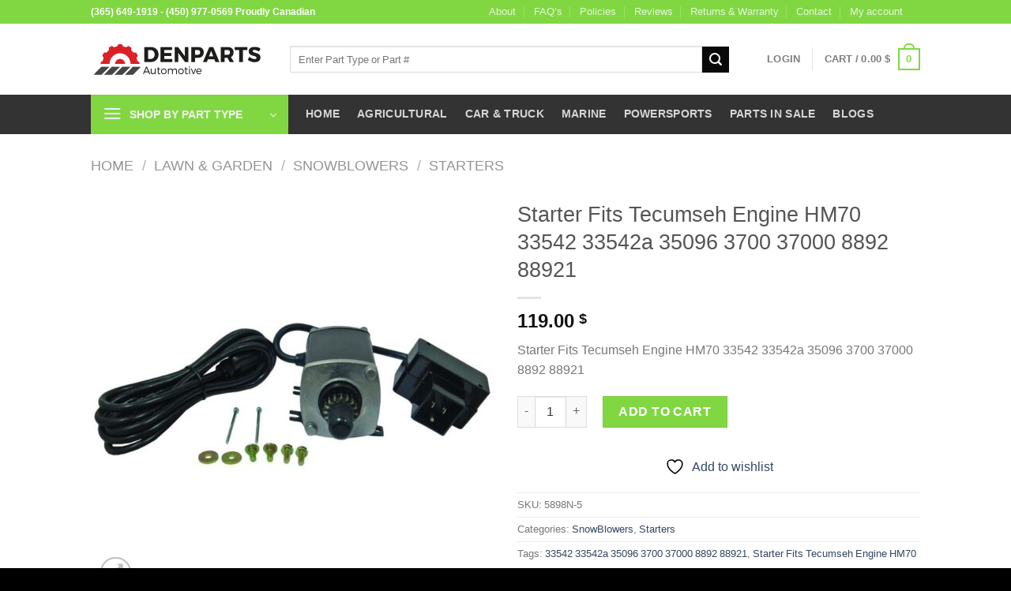

--- FILE ---
content_type: text/html; charset=UTF-8
request_url: https://denparts.ca/starter-fits-tecumseh-engine-hm70-33542-33542a-35096-3700-37000-8892-88921/
body_size: 57367
content:
<!DOCTYPE html>
<html lang="en-CA" prefix="og: https://ogp.me/ns#" class="loading-site no-js">
<head>
<meta name="viewport" content="width=device-width, initial-scale=1.0">
<meta charset="UTF-8" />
<meta name="description" content="Buy your Starter Fits Tecumseh Engine HM70 33542 33542a 35096 3700 37000 8892 88921 at the best price online on Canadian market."/>
<meta name="robots" content="follow, index, max-snippet:-1, max-video-preview:-1, max-image-preview:large"/>
<meta property="og:locale" content="en_US" />
<meta property="og:type" content="product" />
<meta property="og:title" content="Starter Fits Tecumseh Engine HM70 33542 33542a 35096 3700 37000 8892 88921" />
<meta property="og:description" content="Buy your Starter Fits Tecumseh Engine HM70 33542 33542a 35096 3700 37000 8892 88921 at the best price online on Canadian market." />
<meta property="og:url" content="https://denparts.ca/starter-fits-tecumseh-engine-hm70-33542-33542a-35096-3700-37000-8892-88921/" />
<meta property="og:site_name" content="Denparts" />
<meta property="og:updated_time" content="2025-11-07T11:30:29-05:00" />
<meta property="og:image" content="https://denparts.ca/wp-content/uploads/2018/06/Snowblower-Tecumseh-HMSK80-33329FED-37000.jpg" />
<meta property="og:image:secure_url" content="https://denparts.ca/wp-content/uploads/2018/06/Snowblower-Tecumseh-HMSK80-33329FED-37000.jpg" />
<meta property="og:image:width" content="700" />
<meta property="og:image:height" content="700" />
<meta property="og:image:alt" content="Snowblower MINNPAR Starter TC-110N EMS 57-2761" />
<meta property="og:image:type" content="image/jpeg" />
<meta property="product:price:amount" content="119" />
<meta property="product:price:currency" content="CAD" />
<meta property="product:availability" content="instock" />
<meta property="product:retailer_item_id" content="5898N-5" />
<meta name="twitter:card" content="summary_large_image" />
<meta name="twitter:title" content="Starter Fits Tecumseh Engine HM70 33542 33542a 35096 3700 37000 8892 88921" />
<meta name="twitter:description" content="Buy your Starter Fits Tecumseh Engine HM70 33542 33542a 35096 3700 37000 8892 88921 at the best price online on Canadian market." />
<meta name="twitter:image" content="https://denparts.ca/wp-content/uploads/2018/06/Snowblower-Tecumseh-HMSK80-33329FED-37000.jpg" />
<meta name="twitter:label1" content="Price" />
<meta name="twitter:data1" content="119.00&nbsp;&#036;" />
<meta name="twitter:label2" content="Availability" />
<meta name="twitter:data2" content="In stock" />
<meta name="generator" content="WordPress 6.8.3" />
<meta name="msapplication-TileImage" content="https://denparts.ca/wp-content/uploads/2023/04/cropped-svgexport-7-270x270.png" />



<script id="bv-lazyload-images" data-cfasync="false" bv-exclude="true">var __defProp=Object.defineProperty;var __name=(target,value)=>__defProp(target,"name",{value,configurable:!0});var bv_lazyload_event_listener="load",bv_lazyload_events=["mousemove","click","keydown","wheel","touchmove","touchend"],bv_use_srcset_attr=!1,bv_style_observer,img_observer,picture_lazy_observer;bv_lazyload_event_listener=="load"?window.addEventListener("load",event=>{handle_lazyload_images()}):bv_lazyload_event_listener=="readystatechange"&&document.addEventListener("readystatechange",event=>{document.readyState==="interactive"&&handle_lazyload_images()});function add_lazyload_image_event_listeners(handle_lazyload_images2){bv_lazyload_events.forEach(function(event){document.addEventListener(event,handle_lazyload_images2,!0)})}__name(add_lazyload_image_event_listeners,"add_lazyload_image_event_listeners");function remove_lazyload_image_event_listeners(){bv_lazyload_events.forEach(function(event){document.removeEventListener(event,handle_lazyload_images,!0)})}__name(remove_lazyload_image_event_listeners,"remove_lazyload_image_event_listeners");function bv_replace_lazyloaded_image_url(element2){let src_value=element2.getAttribute("bv-data-src"),srcset_value=element2.getAttribute("bv-data-srcset"),currentSrc=element2.getAttribute("src");currentSrc&&currentSrc.startsWith("data:image/svg+xml")&&(bv_use_srcset_attr&&srcset_value&&element2.setAttribute("srcset",srcset_value),src_value&&element2.setAttribute("src",src_value))}__name(bv_replace_lazyloaded_image_url,"bv_replace_lazyloaded_image_url");function bv_replace_inline_style_image_url(element2){let bv_style_attr=element2.getAttribute("bv-data-style");if(console.log(bv_style_attr),bv_style_attr){let currentStyles=element2.getAttribute("style")||"",newStyle=currentStyles+(currentStyles?";":"")+bv_style_attr;element2.setAttribute("style",newStyle)}else console.log("BV_STYLE_ATTRIBUTE_NOT_FOUND : "+entry)}__name(bv_replace_inline_style_image_url,"bv_replace_inline_style_image_url");function handleLazyloadImages(entries){entries.map(entry2=>{entry2.isIntersecting&&(bv_replace_lazyloaded_image_url(entry2.target),img_observer.unobserve(entry2.target))})}__name(handleLazyloadImages,"handleLazyloadImages");function handleOnscreenInlineStyleImages(entries){entries.map(entry2=>{entry2.isIntersecting&&(bv_replace_inline_style_image_url(entry2.target),bv_style_observer.unobserve(entry2.target))})}__name(handleOnscreenInlineStyleImages,"handleOnscreenInlineStyleImages");function handlePictureTags(entries){entries.map(entry2=>{entry2.isIntersecting&&(bv_replace_picture_tag_url(entry2.target),picture_lazy_observer.unobserve(entry2.target))})}__name(handlePictureTags,"handlePictureTags");function bv_replace_picture_tag_url(element2){const child_elements=element2.children;for(let i=0;i<child_elements.length;i++){let child_elem=child_elements[i],_srcset=child_elem.getAttribute("bv-data-srcset"),_src=child_elem.getAttribute("bv-data-src");_srcset&&child_elem.setAttribute("srcset",_srcset),_src&&child_elem.setAttribute("src",_src),bv_replace_picture_tag_url(child_elem)}}__name(bv_replace_picture_tag_url,"bv_replace_picture_tag_url"),"IntersectionObserver"in window&&(bv_style_observer=new IntersectionObserver(handleOnscreenInlineStyleImages),img_observer=new IntersectionObserver(handleLazyloadImages),picture_lazy_observer=new IntersectionObserver(handlePictureTags));function handle_lazyload_images(){"IntersectionObserver"in window?(document.querySelectorAll(".bv-lazyload-bg-style").forEach(target_element=>{bv_style_observer.observe(target_element)}),document.querySelectorAll(".bv-lazyload-tag-img").forEach(img_element=>{img_observer.observe(img_element)}),document.querySelectorAll(".bv-lazyload-picture").forEach(picture_element=>{picture_lazy_observer.observe(picture_element)})):(document.querySelectorAll(".bv-lazyload-bg-style").forEach(target_element=>{bv_replace_inline_style_image_url(target_element)}),document.querySelectorAll(".bv-lazyload-tag-img").forEach(target_element=>{bv_replace_lazyloaded_image_url(target_element)}),document.querySelectorAll(".bv-lazyload-picture").forEach(picture_element=>{bv_replace_picture_tag_url(element)}))}__name(handle_lazyload_images,"handle_lazyload_images");
</script>

<script id="bv-dl-scripts-list" data-cfasync="false" bv-exclude="true">
var scriptAttrs = [{"attrs":{"defer":true,"data-cfasync":false,"bv_inline_delayed":true,"type":"text\/javascript","async":false},"bv_unique_id":"lfw66FKAcvXVwGyFTniI","reference":0},{"attrs":{"defer":true,"data-cfasync":false,"bv_inline_delayed":true,"type":"text\/javascript","async":false},"bv_unique_id":"EdWdtBtjmkSS0lFhMLJK","reference":1},{"attrs":{"type":"text\/javascript","defer":true,"data-cfasync":false,"bv_inline_delayed":true,"async":false},"bv_unique_id":"VlCDmcxDvF1PkjBoaIhY","reference":2},{"attrs":{"type":"text\/javascript","defer":true,"data-cfasync":false,"bv_inline_delayed":true,"async":false},"bv_unique_id":"MpvchhT6ekrRjht6SwkR","reference":3},{"attrs":{"type":"text\/javascript","src":"https:\/\/denparts.ca\/wp-content\/uploads\/al_opt_content\/SCRIPT\/denparts.ca\/.\/wp-includes\/js\/jquery\/6947f2765612b79968c95027\/6947f2765612b79968c95027-16cb9084c573484b0cbcd8b282b41204_jquery.min.js?ver=3.7.1","id":"jquery-core-js","defer":true,"data-cfasync":false,"async":false,"bv_inline_delayed":false},"bv_unique_id":"si6UX2kfUd5tDMozniqE","reference":4},{"attrs":{"type":"text\/javascript","src":"https:\/\/denparts.ca\/wp-content\/uploads\/al_opt_content\/SCRIPT\/denparts.ca\/.\/wp-includes\/js\/jquery\/6947f2765612b79968c95027\/6947f2765612b79968c95027-9ffeb32e2d9efbf8f70caabded242267_jquery-migrate.min.js?ver=3.4.1","id":"jquery-migrate-js","defer":true,"data-cfasync":false,"async":false,"bv_inline_delayed":false},"bv_unique_id":"zDea6GlqGebBJI3izZlI","reference":5},{"attrs":{"type":"text\/javascript","src":"https:\/\/denparts.ca\/wp-content\/uploads\/al_opt_content\/SCRIPT\/denparts.ca\/.\/wp-content\/plugins\/woo-extra-flat-rate\/public\/js\/6947f2765612b79968c95027\/6947f2765612b79968c95027-2f1d13d81fc59ac3dac62dbbef2aafe3_advanced-flat-rate-shipping-for-woocommerce-public.js?ver=v4.4.3","id":"advanced-flat-rate-shipping-for-woocommerce-js","defer":true,"data-cfasync":false,"async":false,"bv_inline_delayed":false},"bv_unique_id":"6NZJIKevnIfHXLGS4hCB","reference":6},{"attrs":{"type":"text\/javascript","id":"wc-add-to-cart-js-extra","defer":true,"data-cfasync":false,"bv_inline_delayed":true,"async":false},"bv_unique_id":"q9dC1mSiI2JmyzpJRnbh","reference":8},{"attrs":{"type":"text\/javascript","id":"wc-single-product-js-extra","defer":true,"data-cfasync":false,"async":false,"bv_inline_delayed":true},"bv_unique_id":"1N8GAPDx0azxr4NFbD1T","reference":12},{"attrs":{"type":"text\/javascript","id":"woocommerce-js-extra","defer":true,"data-cfasync":false,"bv_inline_delayed":true,"async":false},"bv_unique_id":"DSjX0Y0MUNUhK9Iv86iS","reference":15},{"attrs":{"type":"text\/javascript","defer":true,"data-cfasync":false,"bv_inline_delayed":true,"async":false},"bv_unique_id":"1pP7OMQCR0kLCrOp5pDW","reference":17},{"attrs":{"defer":true,"data-cfasync":false,"bv_inline_delayed":true,"type":"text\/javascript","async":false},"bv_unique_id":"reXPwlwURNzbEkQ6wlkJ","reference":18},{"attrs":{"src":"https:\/\/www.googletagmanager.com\/gtag\/js?id=AW-780578938","defer":true,"data-cfasync":false,"async":false,"bv_inline_delayed":false},"bv_unique_id":"77isUlei5RQ6lzFgZYsZ","reference":19},{"attrs":{"defer":true,"data-cfasync":false,"bv_inline_delayed":true,"type":"text\/javascript","async":false},"bv_unique_id":"ePGSKKgkSptDWDtp1Z6i","reference":20},{"attrs":{"defer":true,"data-cfasync":false,"async":false,"bv_inline_delayed":true},"bv_unique_id":"tXdPh8Z0pIeVHeJUqU48","reference":21},{"attrs":{"type":"text\/javascript","defer":true,"data-cfasync":false,"async":false,"bv_inline_delayed":true},"bv_unique_id":"gWhY2GNzvMZKXZpd8yeu","reference":22},{"attrs":{"type":"text\/javascript","defer":true,"data-cfasync":false,"bv_inline_delayed":true,"async":false},"bv_unique_id":"nWj5oY64Aiht7NtWG06d","reference":23},{"attrs":{"defer":true,"data-cfasync":false,"bv_inline_delayed":true,"type":"text\/javascript","async":false},"bv_unique_id":"dWyTVdXnlGHDnG90hmgT","reference":24},{"attrs":{"defer":true,"data-cfasync":false,"bv_inline_delayed":true,"type":"text\/javascript","async":false},"bv_unique_id":"KeuCfaYD10cprQxxThmW","reference":25},{"attrs":{"defer":true,"data-cfasync":false,"bv_inline_delayed":true,"type":"text\/javascript","async":false},"bv_unique_id":"D4b9DT0LwNlAHOuRiVxT","reference":26},{"attrs":{"type":"text\/javascript","defer":true,"data-cfasync":false,"bv_inline_delayed":true,"async":false},"bv_unique_id":"1TRWPft6lTbVVDVuMcJS","reference":27},{"attrs":{"type":"text\/javascript","id":"gtm-server-side-js-extra","defer":true,"data-cfasync":false,"bv_inline_delayed":true,"async":false},"bv_unique_id":"ZbqSzWcJC1bttuEmF4Dl","reference":28},{"attrs":{"type":"text\/javascript","src":"https:\/\/denparts.ca\/wp-content\/uploads\/al_opt_content\/SCRIPT\/denparts.ca\/.\/wp-content\/plugins\/gtm-server-side\/assets\/js\/6947f2765612b79968c95027\/6947f2765612b79968c95027-4be65344c9671269e52831833aed9b34_javascript.js?ver=2.1.41","id":"gtm-server-side-js","defer":true,"data-cfasync":false,"async":false,"bv_inline_delayed":false},"bv_unique_id":"GMmpeNFxTXL0Dv4ZNUt7","reference":29},{"attrs":{"type":"text\/javascript","src":"https:\/\/denparts.ca\/wp-content\/uploads\/al_opt_content\/SCRIPT\/denparts.ca\/.\/wp-includes\/js\/dist\/vendor\/6947f2765612b79968c95027\/6947f2765612b79968c95027-fe733b72675d4683549f10df06f8072d_wp-polyfill.min.js?ver=3.15.0","id":"wp-polyfill-js","defer":true,"data-cfasync":false,"async":false,"bv_inline_delayed":false},"bv_unique_id":"vyHUYHLSVRzHnnEXeX35","reference":30},{"attrs":{"type":"text\/javascript","src":"https:\/\/denparts.ca\/wp-content\/uploads\/al_opt_content\/SCRIPT\/denparts.ca\/.\/wp-includes\/js\/6947f2765612b79968c95027\/6947f2765612b79968c95027-8c0498e2f1f7a684a8d2a3feb934b64b_hoverIntent.min.js?ver=1.10.2","id":"hoverIntent-js","defer":true,"data-cfasync":false,"async":false,"bv_inline_delayed":false},"bv_unique_id":"af6041dKSrQj7znZ6fEB","reference":31},{"attrs":{"type":"text\/javascript","id":"flatsome-js-js-extra","defer":true,"data-cfasync":false,"bv_inline_delayed":true,"async":false},"bv_unique_id":"TR3wDZU73FO1KWP4Q9cL","reference":32},{"attrs":{"type":"text\/javascript","src":"https:\/\/denparts.ca\/wp-content\/uploads\/al_opt_content\/SCRIPT\/denparts.ca\/.\/wp-content\/themes\/flatsome\/assets\/js\/6947f2765612b79968c95027\/6947f2765612b79968c95027-52f3d31cf5d08366987c7d3404f596d3_flatsome.js?ver=c8ede7f4aa030cb285ae3350d627d9fd","id":"flatsome-js-js","defer":true,"data-cfasync":false,"async":false,"bv_inline_delayed":false},"bv_unique_id":"BqFhvrJD5YtBPVoOGNH8","reference":33},{"attrs":{"type":"text\/javascript","src":"https:\/\/denparts.ca\/wp-content\/uploads\/al_opt_content\/SCRIPT\/denparts.ca\/.\/wp-content\/themes\/flatsome\/inc\/integrations\/wc-yith-wishlist\/6947f2765612b79968c95027\/6947f2765612b79968c95027-795a40aba9ad5ccabb9df1e4c8c22e41_wishlist.js?ver=3.10.2","id":"flatsome-woocommerce-wishlist-js","defer":true,"data-cfasync":false,"async":false,"bv_inline_delayed":false},"bv_unique_id":"OVv40eOBA2DCp0guqK42","reference":34},{"attrs":{"type":"text\/javascript","src":"https:\/\/denparts.ca\/wp-content\/uploads\/al_opt_content\/SCRIPT\/denparts.ca\/.\/wp-content\/themes\/flatsome\/inc\/extensions\/flatsome-live-search\/6947f2765612b79968c95027\/6947f2765612b79968c95027-fe28432f39d383868c62b57694cca31d_flatsome-live-search.js?ver=3.16.8","id":"flatsome-live-search-js","defer":true,"data-cfasync":false,"async":false,"bv_inline_delayed":false},"bv_unique_id":"Yu2HqM1H3nd857n3fBch","reference":35},{"attrs":{"type":"text\/javascript","src":"https:\/\/denparts.ca\/wp-content\/uploads\/al_opt_content\/SCRIPT\/denparts.ca\/.\/wp-content\/plugins\/woocommerce\/assets\/js\/sourcebuster\/6947f2765612b79968c95027\/6947f2765612b79968c95027-fc06080ebf979384eaf92a5f1cd7a50b_sourcebuster.min.js?ver=10.4.2","id":"sourcebuster-js-js","defer":true,"data-cfasync":false,"async":false,"bv_inline_delayed":false},"bv_unique_id":"jm7d3b8LUyf9vnE3wVLf","reference":36},{"attrs":{"type":"text\/javascript","id":"wc-order-attribution-js-extra","defer":true,"data-cfasync":false,"bv_inline_delayed":true,"async":false},"bv_unique_id":"3pSgNRI4HqBL8vmAevMK","reference":37},{"attrs":{"type":"text\/javascript","src":"https:\/\/denparts.ca\/wp-content\/uploads\/al_opt_content\/SCRIPT\/denparts.ca\/.\/wp-content\/plugins\/woocommerce\/assets\/js\/frontend\/6947f2765612b79968c95027\/6947f2765612b79968c95027-d834f2ad78a2268d6497e08749df5e1a_order-attribution.min.js?ver=10.4.2","id":"wc-order-attribution-js","defer":true,"data-cfasync":false,"async":false,"bv_inline_delayed":false},"bv_unique_id":"XM9Tr6S5HAveK0lFFW7R","reference":38},{"attrs":{"type":"text\/javascript","src":"https:\/\/denparts.ca\/wp-content\/uploads\/al_opt_content\/SCRIPT\/denparts.ca\/.\/wp-content\/themes\/flatsome\/assets\/js\/extensions\/6947f2765612b79968c95027\/6947f2765612b79968c95027-1f851f10aec0ffd5bc29c8f9928d1dfa_flatsome-swatches-frontend.js?ver=3.16.8","id":"flatsome-swatches-frontend-js","defer":true,"data-cfasync":false,"async":false,"bv_inline_delayed":false},"bv_unique_id":"wVOd4VV82KRAMCEbToW4","reference":39},{"attrs":{"type":"text\/javascript","src":"https:\/\/js.stripe.com\/v3\/?ver=3.0","id":"stripe-js","defer":true,"data-cfasync":false,"async":false,"bv_inline_delayed":false},"bv_unique_id":"P0En2vHXXcYLOq9UyWCM","reference":40},{"attrs":{"type":"text\/javascript","src":"https:\/\/denparts.ca\/wp-includes\/js\/dist\/vendor\/lodash.min.js?ver=4.17.21","id":"lodash-js","defer":true,"data-cfasync":false,"async":false,"bv_inline_delayed":false},"bv_unique_id":"HWmT1mrEZeHvkZUUwsJf","reference":41},{"attrs":{"type":"text\/javascript","id":"lodash-js-after","defer":true,"data-cfasync":false,"async":false,"bv_inline_delayed":true},"bv_unique_id":"IEh4UJMc1qwGum5ymEL9","reference":42},{"attrs":{"type":"text\/javascript","src":"https:\/\/denparts.ca\/wp-content\/uploads\/al_opt_content\/SCRIPT\/denparts.ca\/.\/wp-includes\/js\/dist\/vendor\/6947f2765612b79968c95027\/6947f2765612b79968c95027-3b97c19585abe23d7f55603028ab9b80_react.min.js?ver=18.3.1.1","id":"react-js","defer":true,"data-cfasync":false,"async":false,"bv_inline_delayed":false},"bv_unique_id":"8UWh5Dc2vjRS5vzJwhbX","reference":43},{"attrs":{"type":"text\/javascript","src":"https:\/\/denparts.ca\/wp-content\/uploads\/al_opt_content\/SCRIPT\/denparts.ca\/.\/wp-includes\/js\/dist\/vendor\/6947f2765612b79968c95027\/6947f2765612b79968c95027-bcf32b37005b7ba5c974e2a0b66e457c_react-dom.min.js?ver=18.3.1.1","id":"react-dom-js","defer":true,"data-cfasync":false,"async":false,"bv_inline_delayed":false},"bv_unique_id":"XWsYbQwsTTDPl4wfbNIC","reference":44},{"attrs":{"type":"text\/javascript","src":"https:\/\/denparts.ca\/wp-content\/uploads\/al_opt_content\/SCRIPT\/denparts.ca\/.\/wp-includes\/js\/dist\/6947f2765612b79968c95027\/6947f2765612b79968c95027-c6fddbb6be69793478de26fc245b2acf_hooks.min.js?ver=4d63a3d491d11ffd8ac6","id":"wp-hooks-js","defer":true,"data-cfasync":false,"async":false,"bv_inline_delayed":false},"bv_unique_id":"F2mFRyQurJgEmhrdPfrf","reference":45},{"attrs":{"type":"text\/javascript","src":"https:\/\/denparts.ca\/wp-content\/uploads\/al_opt_content\/SCRIPT\/denparts.ca\/.\/wp-includes\/js\/dist\/6947f2765612b79968c95027\/6947f2765612b79968c95027-a8127c1a87bb4f99edbeec7c37311dcd_i18n.min.js?ver=5e580eb46a90c2b997e6","id":"wp-i18n-js","defer":true,"data-cfasync":false,"async":false,"bv_inline_delayed":false},"bv_unique_id":"q4Uieau7WrbxJfnDpQS8","reference":46},{"attrs":{"type":"text\/javascript","id":"wp-i18n-js-after","defer":true,"data-cfasync":false,"bv_inline_delayed":true,"async":false},"bv_unique_id":"HbcKWuPYCrYYWEOWiOG6","reference":47},{"attrs":{"type":"text\/javascript","src":"https:\/\/denparts.ca\/wp-includes\/js\/dist\/url.min.js?ver=c2964167dfe2477c14ea","id":"wp-url-js","defer":true,"data-cfasync":false,"async":false,"bv_inline_delayed":false},"bv_unique_id":"e5we2fjoHY16RMTmU1s7","reference":48},{"attrs":{"type":"text\/javascript","id":"wp-api-fetch-js-translations","defer":true,"data-cfasync":false,"async":false,"bv_inline_delayed":true},"bv_unique_id":"hUpkJBmvahPku7JEc8MO","reference":49},{"attrs":{"type":"text\/javascript","src":"https:\/\/denparts.ca\/wp-includes\/js\/dist\/api-fetch.min.js?ver=3623a576c78df404ff20","id":"wp-api-fetch-js","defer":true,"data-cfasync":false,"async":false,"bv_inline_delayed":false},"bv_unique_id":"I1KaiEFgazuG80iGa0uy","reference":50},{"attrs":{"type":"text\/javascript","id":"wp-api-fetch-js-after","defer":true,"data-cfasync":false,"async":false,"bv_inline_delayed":true},"bv_unique_id":"md7m6wUWTN2WhYNYXGC9","reference":51},{"attrs":{"type":"text\/javascript","src":"https:\/\/denparts.ca\/wp-content\/uploads\/al_opt_content\/SCRIPT\/denparts.ca\/.\/wp-includes\/js\/dist\/vendor\/6947f2765612b79968c95027\/6947f2765612b79968c95027-f6e84b49b20f3df8d67416886a41f305_react-jsx-runtime.min.js?ver=18.3.1","id":"react-jsx-runtime-js","defer":true,"data-cfasync":false,"async":false,"bv_inline_delayed":false},"bv_unique_id":"AuDJMwQ5XPq5PNb0xrNx","reference":52},{"attrs":{"type":"text\/javascript","src":"https:\/\/denparts.ca\/wp-content\/uploads\/al_opt_content\/SCRIPT\/denparts.ca\/.\/wp-includes\/js\/dist\/6947f2765612b79968c95027\/6947f2765612b79968c95027-a15440554a31091f2b34694bf9862ead_deprecated.min.js?ver=e1f84915c5e8ae38964c","id":"wp-deprecated-js","defer":true,"data-cfasync":false,"async":false,"bv_inline_delayed":false},"bv_unique_id":"Tex9CJggeYCC8zp7n6xX","reference":53},{"attrs":{"type":"text\/javascript","src":"https:\/\/denparts.ca\/wp-content\/uploads\/al_opt_content\/SCRIPT\/denparts.ca\/.\/wp-includes\/js\/dist\/6947f2765612b79968c95027\/6947f2765612b79968c95027-9c8be7dbfc6f83a6cf000ef95c3cba6d_dom.min.js?ver=80bd57c84b45cf04f4ce","id":"wp-dom-js","defer":true,"data-cfasync":false,"async":false,"bv_inline_delayed":false},"bv_unique_id":"0XdSsifId56lzWtKoSBh","reference":54},{"attrs":{"type":"text\/javascript","src":"https:\/\/denparts.ca\/wp-content\/uploads\/al_opt_content\/SCRIPT\/denparts.ca\/.\/wp-includes\/js\/dist\/6947f2765612b79968c95027\/6947f2765612b79968c95027-aef7a048c0e0677cbab0efeefb9dbcc6_escape-html.min.js?ver=6561a406d2d232a6fbd2","id":"wp-escape-html-js","defer":true,"data-cfasync":false,"async":false,"bv_inline_delayed":false},"bv_unique_id":"yLMfnlltbhmc38HTAnZl","reference":55},{"attrs":{"type":"text\/javascript","src":"https:\/\/denparts.ca\/wp-content\/uploads\/al_opt_content\/SCRIPT\/denparts.ca\/.\/wp-includes\/js\/dist\/6947f2765612b79968c95027\/6947f2765612b79968c95027-688f6097bdee1c3f8a73274c30e4e0f0_element.min.js?ver=a4eeeadd23c0d7ab1d2d","id":"wp-element-js","defer":true,"data-cfasync":false,"async":false,"bv_inline_delayed":false},"bv_unique_id":"18iXtgO1UPJIpryOu4Ke","reference":56},{"attrs":{"type":"text\/javascript","src":"https:\/\/denparts.ca\/wp-content\/uploads\/al_opt_content\/SCRIPT\/denparts.ca\/.\/wp-includes\/js\/dist\/6947f2765612b79968c95027\/6947f2765612b79968c95027-c505252b24643d1cd4c12c05bb1c2e29_is-shallow-equal.min.js?ver=e0f9f1d78d83f5196979","id":"wp-is-shallow-equal-js","defer":true,"data-cfasync":false,"async":false,"bv_inline_delayed":false},"bv_unique_id":"LnAbUM0jUyKPbJDSSw1z","reference":57},{"attrs":{"type":"text\/javascript","id":"wp-keycodes-js-translations","defer":true,"data-cfasync":false,"bv_inline_delayed":true,"async":false},"bv_unique_id":"TBaE41tUsdSZmyIlabgl","reference":58},{"attrs":{"type":"text\/javascript","src":"https:\/\/denparts.ca\/wp-content\/uploads\/al_opt_content\/SCRIPT\/denparts.ca\/.\/wp-includes\/js\/dist\/6947f2765612b79968c95027\/6947f2765612b79968c95027-854afc135f49c7c52a2be74bc99e438b_keycodes.min.js?ver=034ff647a54b018581d3","id":"wp-keycodes-js","defer":true,"data-cfasync":false,"async":false,"bv_inline_delayed":false},"bv_unique_id":"V6m1qP4EF1NG6RSTSMPQ","reference":59},{"attrs":{"type":"text\/javascript","src":"https:\/\/denparts.ca\/wp-content\/uploads\/al_opt_content\/SCRIPT\/denparts.ca\/.\/wp-includes\/js\/dist\/6947f2765612b79968c95027\/6947f2765612b79968c95027-387f40c5375e17c158da02ccee43a7f1_priority-queue.min.js?ver=9c21c957c7e50ffdbf48","id":"wp-priority-queue-js","defer":true,"data-cfasync":false,"async":false,"bv_inline_delayed":false},"bv_unique_id":"sMNBuYSi2Xys1ciVd5Zi","reference":60},{"attrs":{"type":"text\/javascript","src":"https:\/\/denparts.ca\/wp-content\/uploads\/al_opt_content\/SCRIPT\/denparts.ca\/.\/wp-includes\/js\/dist\/6947f2765612b79968c95027\/6947f2765612b79968c95027-c66e4a37cfeab7eb253ef69dde0aec78_compose.min.js?ver=84bcf832a5c99203f3db","id":"wp-compose-js","defer":true,"data-cfasync":false,"async":false,"bv_inline_delayed":false},"bv_unique_id":"EucaA4sxIwytbTkm2wf6","reference":61},{"attrs":{"type":"text\/javascript","src":"https:\/\/denparts.ca\/wp-content\/uploads\/al_opt_content\/SCRIPT\/denparts.ca\/.\/wp-includes\/js\/dist\/6947f2765612b79968c95027\/6947f2765612b79968c95027-361daf224562277696258ce7542659c2_private-apis.min.js?ver=0f8478f1ba7e0eea562b","id":"wp-private-apis-js","defer":true,"data-cfasync":false,"async":false,"bv_inline_delayed":false},"bv_unique_id":"nkJ0RT4mTPtxzvL6R489","reference":62},{"attrs":{"type":"text\/javascript","src":"https:\/\/denparts.ca\/wp-content\/uploads\/al_opt_content\/SCRIPT\/denparts.ca\/.\/wp-includes\/js\/dist\/6947f2765612b79968c95027\/6947f2765612b79968c95027-01861b2caefd0edb4036d14d286af607_redux-routine.min.js?ver=8bb92d45458b29590f53","id":"wp-redux-routine-js","defer":true,"data-cfasync":false,"async":false,"bv_inline_delayed":false},"bv_unique_id":"KxbtoFqERpEvFgO4jhyN","reference":63},{"attrs":{"type":"text\/javascript","src":"https:\/\/denparts.ca\/wp-content\/uploads\/al_opt_content\/SCRIPT\/denparts.ca\/.\/wp-includes\/js\/dist\/6947f2765612b79968c95027\/6947f2765612b79968c95027-5aaec5146a1376d2a724dfd57179c086_data.min.js?ver=fe6c4835cd00e12493c3","id":"wp-data-js","defer":true,"data-cfasync":false,"async":false,"bv_inline_delayed":false},"bv_unique_id":"UDQQm8rIzdym1Ylwetb0","reference":64},{"attrs":{"type":"text\/javascript","id":"wp-data-js-after","defer":true,"data-cfasync":false,"bv_inline_delayed":true,"async":false},"bv_unique_id":"IFqBk5xFRkrXacBYgDcd","reference":65},{"attrs":{"type":"text\/javascript","src":"https:\/\/denparts.ca\/wp-includes\/js\/dist\/html-entities.min.js?ver=2cd3358363e0675638fb","id":"wp-html-entities-js","defer":true,"data-cfasync":false,"async":false,"bv_inline_delayed":false},"bv_unique_id":"RVh3riqy5gQQZoNwjdWm","reference":66},{"attrs":{"type":"text\/javascript","id":"wc_stripe_express_checkout-js-extra","defer":true,"data-cfasync":false,"async":false,"bv_inline_delayed":true},"bv_unique_id":"845fY0qG0sGB4u5IUJEP","reference":67},{"attrs":{"type":"text\/javascript","src":"https:\/\/denparts.ca\/wp-content\/plugins\/woocommerce-gateway-stripe\/build\/express-checkout.js?ver=f49792bd42ded7e3e1cb","id":"wc_stripe_express_checkout-js","defer":true,"data-cfasync":false,"async":false,"bv_inline_delayed":false},"bv_unique_id":"mAxgW1d94fR7xWxjbO8o","reference":68},{"attrs":{"type":"text\/javascript","src":"https:\/\/denparts.ca\/wp-content\/uploads\/al_opt_content\/SCRIPT\/denparts.ca\/.\/wp-content\/themes\/flatsome\/assets\/js\/6947f2765612b79968c95027\/6947f2765612b79968c95027-fdb091bc6739ac0d12bc762a75c1795a_woocommerce.js?ver=7cf4045c21263ccd7a48216435319d6f","id":"flatsome-theme-woocommerce-js-js","defer":true,"data-cfasync":false,"async":false,"bv_inline_delayed":false},"bv_unique_id":"9tyDy8Zw2rpxVoMLxcjz","reference":69},{"attrs":{"type":"text\/javascript","src":"https:\/\/denparts.ca\/wp-includes\/js\/comment-reply.min.js?ver=6.8.3","id":"comment-reply-js","data-wp-strategy":"async","defer":true,"data-cfasync":false,"async":false,"bv_inline_delayed":false},"bv_unique_id":"19e4hx6PtwE4hTCFOPMq","reference":70},{"attrs":{"type":"text\/javascript","id":"gt_widget_script_58733097-js-before","defer":true,"data-cfasync":false,"bv_inline_delayed":true,"async":false},"bv_unique_id":"JCSBGR8pXl55woOTuJuf","reference":71},{"attrs":{"type":"text\/javascript","src":"https:\/\/denparts.ca\/wp-content\/plugins\/yith-woocommerce-wishlist\/assets\/js\/jquery.selectBox.min.js?ver=1.2.0","id":"jquery-selectBox-js","defer":true,"data-cfasync":false,"async":false,"bv_inline_delayed":false},"bv_unique_id":"0Z9VomrCH2X4vHfj9Wvd","reference":73},{"attrs":{"type":"text\/javascript","src":"\/\/denparts.ca\/wp-content\/plugins\/woocommerce\/assets\/js\/prettyPhoto\/jquery.prettyPhoto.min.js?ver=3.1.6","id":"wc-prettyPhoto-js","data-wp-strategy":"defer","defer":true,"data-cfasync":false,"async":false,"bv_inline_delayed":false},"bv_unique_id":"sPjVZo5W0oAWdRuJniIl","reference":74},{"attrs":{"type":"text\/javascript","id":"jquery-yith-wcwl-js-extra","defer":true,"data-cfasync":false,"async":false,"bv_inline_delayed":true},"bv_unique_id":"76wAyr53FDviZxunlYk4","reference":75},{"attrs":{"type":"text\/javascript","src":"https:\/\/denparts.ca\/wp-content\/plugins\/yith-woocommerce-wishlist\/assets\/js\/jquery.yith-wcwl.min.js?ver=4.11.0","id":"jquery-yith-wcwl-js","defer":true,"data-cfasync":false,"async":false,"bv_inline_delayed":false},"bv_unique_id":"HpQZwZyS27iwe8KpqhSf","reference":76},{"attrs":{"type":"text\/javascript","id":"gt_widget_script_86602892-js-before","defer":true,"data-cfasync":false,"bv_inline_delayed":true,"async":false},"bv_unique_id":"g5Uxk2Jd98TbpG743bz5","reference":79},{"attrs":{"type":"text\/javascript","id":"wc-country-select-js-extra","defer":true,"data-cfasync":false,"async":false,"bv_inline_delayed":true},"bv_unique_id":"MbCC3UdjH53TDQU2e5bg","reference":81},{"attrs":{"type":"text\/javascript","src":"https:\/\/denparts.ca\/wp-content\/plugins\/woocommerce\/assets\/js\/frontend\/country-select.min.js?ver=10.4.3","id":"wc-country-select-js","data-wp-strategy":"defer","defer":true,"data-cfasync":false,"async":false,"bv_inline_delayed":false},"bv_unique_id":"s1R5ZowWepDgE2rYafcB","reference":82},{"attrs":{"type":"text\/javascript","id":"wc-address-i18n-js-extra","defer":true,"data-cfasync":false,"async":false,"bv_inline_delayed":true},"bv_unique_id":"WyXHIb580YmYRjb6CGGf","reference":83},{"attrs":{"type":"text\/javascript","src":"https:\/\/denparts.ca\/wp-content\/plugins\/woocommerce\/assets\/js\/frontend\/address-i18n.min.js?ver=10.4.3","id":"wc-address-i18n-js","data-wp-strategy":"defer","defer":true,"data-cfasync":false,"async":false,"bv_inline_delayed":false},"bv_unique_id":"4RFZl0RvSs8dmQLqvlQ0","reference":84},{"attrs":{"type":"text\/javascript","id":"wc-checkout-js-extra","defer":true,"data-cfasync":false,"async":false,"bv_inline_delayed":true},"bv_unique_id":"bcepN3cc46zLa8PxR2la","reference":85},{"attrs":{"type":"text\/javascript","src":"https:\/\/denparts.ca\/wp-content\/plugins\/woocommerce\/assets\/js\/frontend\/checkout.min.js?ver=10.4.3","id":"wc-checkout-js","data-wp-strategy":"defer","defer":true,"data-cfasync":false,"async":false,"bv_inline_delayed":false},"bv_unique_id":"uIn5ak9Kncht6VhntmMx","reference":86},{"attrs":{"type":"text\/javascript","id":"wc-stripe-upe-classic-js-extra","defer":true,"data-cfasync":false,"async":false,"bv_inline_delayed":true},"bv_unique_id":"UgLZzZsUPrPcW632WStp","reference":87},{"attrs":{"type":"text\/javascript","src":"https:\/\/denparts.ca\/wp-content\/plugins\/woocommerce-gateway-stripe\/build\/upe-classic.js?ver=10.2.0","id":"wc-stripe-upe-classic-js","defer":true,"data-cfasync":false,"async":false,"bv_inline_delayed":false},"bv_unique_id":"ngt5Q5AMWSRe1kCMFo0K","reference":88},{"attrs":{"type":"text\/javascript","src":"https:\/\/denparts.ca\/wp-content\/uploads\/al_opt_content\/SCRIPT\/denparts.ca\/.\/wp-content\/plugins\/woocommerce\/assets\/js\/jquery-blockui\/6947f2765612b79968c95027\/6947f2765612b79968c95027-ef56117d1bb5cc41aa6bd127a49c7640_jquery.blockUI.min.js?ver=2.7.0-wc.10.4.2","id":"wc-jquery-blockui-js","defer":true,"data-wp-strategy":"defer","data-cfasync":false,"async":false,"bv_inline_delayed":false,"is_first_defer_element":true},"bv_unique_id":"3MZ1kzyFWaDA59tB2UiW","reference":7},{"attrs":{"type":"text\/javascript","src":"https:\/\/denparts.ca\/wp-content\/uploads\/al_opt_content\/SCRIPT\/denparts.ca\/.\/wp-content\/plugins\/woocommerce\/assets\/js\/frontend\/6947f2765612b79968c95027\/6947f2765612b79968c95027-d6843fa9b6dfd1cae807f2c375830d09_add-to-cart.min.js?ver=10.4.2","id":"wc-add-to-cart-js","defer":true,"data-wp-strategy":"defer","data-cfasync":false,"async":false,"bv_inline_delayed":false},"bv_unique_id":"cJM5uzIHhs5fqSxDIL0n","reference":9},{"attrs":{"type":"text\/javascript","src":"https:\/\/denparts.ca\/wp-content\/plugins\/woocommerce\/assets\/js\/photoswipe\/photoswipe.min.js?ver=4.1.1-wc.10.4.3","id":"wc-photoswipe-js","data-wp-strategy":"defer","defer":true,"data-cfasync":false,"async":false,"bv_inline_delayed":false},"bv_unique_id":"lJuDPSb8N9oiZ9XQHTQ4","reference":10},{"attrs":{"type":"text\/javascript","src":"https:\/\/denparts.ca\/wp-content\/plugins\/woocommerce\/assets\/js\/photoswipe\/photoswipe-ui-default.min.js?ver=4.1.1-wc.10.4.3","id":"wc-photoswipe-ui-default-js","data-wp-strategy":"defer","defer":true,"data-cfasync":false,"async":false,"bv_inline_delayed":false},"bv_unique_id":"M5rt7PsLRFLQZigffBqX","reference":11},{"attrs":{"type":"text\/javascript","src":"https:\/\/denparts.ca\/wp-content\/plugins\/woocommerce\/assets\/js\/frontend\/single-product.min.js?ver=10.4.3","id":"wc-single-product-js","data-wp-strategy":"defer","defer":true,"data-cfasync":false,"async":false,"bv_inline_delayed":false},"bv_unique_id":"H6lrmQ2toGYHGvKgeN4p","reference":13},{"attrs":{"type":"text\/javascript","src":"https:\/\/denparts.ca\/wp-content\/uploads\/al_opt_content\/SCRIPT\/denparts.ca\/.\/wp-content\/plugins\/woocommerce\/assets\/js\/js-cookie\/6947f2765612b79968c95027\/6947f2765612b79968c95027-691a1e43450e7cda541a3bd6f10fd5db_js.cookie.min.js?ver=2.1.4-wc.10.4.2","id":"wc-js-cookie-js","defer":true,"data-wp-strategy":"defer","data-cfasync":false,"async":false,"bv_inline_delayed":false},"bv_unique_id":"2LcKHAaGQj4y1wLKWgqQ","reference":14},{"attrs":{"type":"text\/javascript","src":"https:\/\/denparts.ca\/wp-content\/uploads\/al_opt_content\/SCRIPT\/denparts.ca\/.\/wp-content\/plugins\/woocommerce\/assets\/js\/frontend\/6947f2765612b79968c95027\/6947f2765612b79968c95027-abf4bb282c65836335fa88b6a680fb5c_woocommerce.min.js?ver=10.4.2","id":"woocommerce-js","defer":true,"data-wp-strategy":"defer","data-cfasync":false,"async":false,"bv_inline_delayed":false},"bv_unique_id":"iTyvP0qNnBJyLtREJgM7","reference":16},{"attrs":{"src":"https:\/\/denparts.ca\/wp-content\/plugins\/gtranslate\/js\/popup.js?ver=6.8.3","data-no-optimize":"1","data-no-minify":"1","data-gt-orig-url":"\/starter-fits-tecumseh-engine-hm70-33542-33542a-35096-3700-37000-8892-88921\/","data-gt-orig-domain":"denparts.ca","data-gt-widget-id":"58733097","defer":true,"data-cfasync":false,"async":false,"bv_inline_delayed":false},"bv_unique_id":"VWbxop72ZRxnBMfsoSzY","reference":72},{"attrs":{"type":"text\/javascript","src":"https:\/\/challenges.cloudflare.com\/turnstile\/v0\/api.js?render=explicit","id":"cfturnstile-js","defer":true,"data-wp-strategy":"defer","data-cfasync":false,"async":false,"bv_inline_delayed":false},"bv_unique_id":"NUTrRjy0ZVEiKpNW3ImI","reference":77},{"attrs":{"type":"text\/javascript","src":"https:\/\/denparts.ca\/wp-content\/uploads\/al_opt_content\/SCRIPT\/denparts.ca\/.\/wp-content\/plugins\/simple-cloudflare-turnstile\/js\/integrations\/6947f2765612b79968c95027\/6947f2765612b79968c95027-6314e1b598b9264261a043ebcc5fd547_woocommerce.js?ver=1.2","id":"cfturnstile-woo-js-js","defer":true,"data-wp-strategy":"defer","data-cfasync":false,"async":false,"bv_inline_delayed":false},"bv_unique_id":"r1kug2IrXlLEi7fNSOX5","reference":78},{"attrs":{"src":"https:\/\/denparts.ca\/wp-content\/plugins\/gtranslate\/js\/popup.js?ver=6.8.3","data-no-optimize":"1","data-no-minify":"1","data-gt-orig-url":"\/starter-fits-tecumseh-engine-hm70-33542-33542a-35096-3700-37000-8892-88921\/","data-gt-orig-domain":"denparts.ca","data-gt-widget-id":"86602892","defer":true,"data-cfasync":false,"async":false,"bv_inline_delayed":false},"bv_unique_id":"QakXjo91ZBwOGcCafCXn","reference":80},{"attrs":{"src":"data:text\/javascript;base64, [base64]","id":"bv-trigger-listener","type":"text\/javascript","defer":true,"async":false},"bv_unique_id":"d6fe9c24159ed4a27d224d91c70f8fdc","reference":100000000}];
</script>
<script id="bv-web-worker" type="javascript/worker" data-cfasync="false" bv-exclude="true">var __defProp=Object.defineProperty;var __name=(target,value)=>__defProp(target,"name",{value,configurable:!0});self.onmessage=function(e){var counter=e.data.fetch_urls.length;e.data.fetch_urls.forEach(function(fetch_url){loadUrl(fetch_url,function(){console.log("DONE: "+fetch_url),counter=counter-1,counter===0&&self.postMessage({status:"SUCCESS"})})})};async function loadUrl(fetch_url,callback){try{var request=new Request(fetch_url,{mode:"no-cors",redirect:"follow"});await fetch(request),callback()}catch(fetchError){console.log("Fetch Error loading URL:",fetchError);try{var xhr=new XMLHttpRequest;xhr.onerror=callback,xhr.onload=callback,xhr.responseType="blob",xhr.open("GET",fetch_url,!0),xhr.send()}catch(xhrError){console.log("XHR Error loading URL:",xhrError),callback()}}}__name(loadUrl,"loadUrl");
</script>
<script id="bv-web-worker-handler" data-cfasync="false" bv-exclude="true">var __defProp=Object.defineProperty;var __name=(target,value)=>__defProp(target,"name",{value,configurable:!0});if(typeof scriptAttrs<"u"&&Array.isArray(scriptAttrs)&&scriptAttrs.length>0){const lastElement=scriptAttrs[scriptAttrs.length-1];if(lastElement.attrs&&lastElement.attrs.id==="bv-trigger-listener"){var bv_custom_ready_state_value="loading";Object.defineProperty(document,"readyState",{get:__name(function(){return bv_custom_ready_state_value},"get"),set:__name(function(){},"set")})}}if(typeof scriptAttrs>"u"||!Array.isArray(scriptAttrs))var scriptAttrs=[];if(typeof linkStyleAttrs>"u"||!Array.isArray(linkStyleAttrs))var linkStyleAttrs=[];function isMobileDevice(){return window.innerWidth<=500}__name(isMobileDevice,"isMobileDevice");var js_dom_loaded=!1;document.addEventListener("DOMContentLoaded",()=>{js_dom_loaded=!0});const EVENTS=["mousemove","click","keydown","wheel","touchmove","touchend"];var scriptUrls=[],styleUrls=[],bvEventCalled=!1,workerFinished=!1,functionExec=!1,scriptsInjected=!1,stylesInjected=!1,bv_load_event_fired=!1,autoInjectTimerStarted=!1;const BV_AUTO_INJECT_ENABLED=!0,BV_DESKTOP_AUTO_INJECT_DELAY=1e3,BV_MOBILE_AUTO_INJECT_DELAY=4e3,BV_WORKER_TIMEOUT_DURATION=3e3;scriptAttrs.forEach((scriptAttr,index)=>{scriptAttr.attrs.src&&!scriptAttr.attrs.src.includes("data:text/javascript")&&(scriptUrls[index]=scriptAttr.attrs.src)}),linkStyleAttrs.forEach((linkAttr,index)=>{styleUrls[index]=linkAttr.attrs.href});var fetchUrls=scriptUrls.concat(styleUrls);function addEventListeners(bvEventHandler2){EVENTS.forEach(function(event){document.addEventListener(event,bvEventFired,!0),document.addEventListener(event,bvEventHandler2,!0)})}__name(addEventListeners,"addEventListeners");function removeEventListeners(){EVENTS.forEach(function(event){document.removeEventListener(event,bvEventHandler,!0)})}__name(removeEventListeners,"removeEventListeners");function bvEventFired(){bvEventCalled||(bvEventCalled=!0,workerFinished=!0)}__name(bvEventFired,"bvEventFired");function bvGetElement(attributes,element){Object.keys(attributes).forEach(function(attr){attr==="async"?element.async=attributes[attr]:attr==="innerHTML"?element.innerHTML=atob(attributes[attr]):element.setAttribute(attr,attributes[attr])})}__name(bvGetElement,"bvGetElement");function bvAddElement(attr,element){var attributes=attr.attrs;if(attributes.bv_inline_delayed){let bvScriptId=attr.bv_unique_id,bvScriptElement=document.querySelector("[bv_unique_id='"+bvScriptId+"']");bvScriptElement?(!attributes.innerHTML&&!attributes.src&&bvScriptElement.textContent.trim()!==""&&(attributes.src="data:text/javascript;base64, "+btoa(unescape(encodeURIComponent(bvScriptElement.textContent)))),bvGetElement(attributes,element),bvScriptElement.after(element)):console.log(`Script not found for ${bvScriptId}`)}else{bvGetElement(attributes,element);var templateId=attr.bv_unique_id,targetElement=document.querySelector("[id='"+templateId+"']");targetElement&&targetElement.after(element)}}__name(bvAddElement,"bvAddElement");function injectStyles(){if(stylesInjected){console.log("Styles already injected, skipping");return}stylesInjected=!0,document.querySelectorAll('style[type="bv_inline_delayed_css"], template[id]').forEach(element=>{if(element.tagName.toLowerCase()==="style"){var new_style=document.createElement("style");new_style.type="text/css",new_style.textContent=element.textContent,element.after(new_style),new_style.parentNode?element.remove():console.log("PARENT NODE NOT FOUND")}else if(element.tagName.toLowerCase()==="template"){var templateId=element.id,linkStyleAttr=linkStyleAttrs.find(attr=>attr.bv_unique_id===templateId);if(linkStyleAttr){var link=document.createElement("link");bvAddElement(linkStyleAttr,link),element.parentNode&&element.parentNode.replaceChild(link,element),console.log("EXTERNAL STYLE ADDED")}else console.log(`No linkStyleAttr found for template ID ${templateId}`)}}),linkStyleAttrs.forEach((linkStyleAttr,index)=>{console.log("STYLE ADDED");var element=document.createElement("link");bvAddElement(linkStyleAttr,element)})}__name(injectStyles,"injectStyles");function injectScripts(){if(scriptsInjected){console.log("Scripts already injected, skipping");return}scriptsInjected=!0;let last_script_element;scriptAttrs.forEach((scriptAttr,index)=>{if(bv_custom_ready_state_value==="loading"&&scriptAttr.attrs&&scriptAttr.attrs.is_first_defer_element===!0)if(last_script_element){const readyStateScript=document.createElement("script");readyStateScript.src="data:text/javascript;base64, "+btoa(unescape(encodeURIComponent("bv_custom_ready_state_value = 'interactive';"))),readyStateScript.async=!1,last_script_element.after(readyStateScript)}else bv_custom_ready_state_value="interactive",console.log('Ready state manually set to "interactive"');console.log("JS ADDED");var element=document.createElement("script");last_script_element=element,bvAddElement(scriptAttr,element)})}__name(injectScripts,"injectScripts");function bvEventHandler(){console.log("EVENT FIRED"),js_dom_loaded&&bvEventCalled&&workerFinished&&!functionExec&&(functionExec=!0,injectStyles(),injectScripts(),removeEventListeners())}__name(bvEventHandler,"bvEventHandler");function autoInjectScriptsAfterLoad(){js_dom_loaded&&workerFinished&&!scriptsInjected&&!stylesInjected&&(console.log("Auto-injecting styles and scripts after timer"),injectStyles(),injectScripts())}__name(autoInjectScriptsAfterLoad,"autoInjectScriptsAfterLoad");function startAutoInjectTimer(){if(BV_AUTO_INJECT_ENABLED&&!autoInjectTimerStarted&&bv_load_event_fired&&!bvEventCalled){autoInjectTimerStarted=!0;var delay=isMobileDevice()?BV_MOBILE_AUTO_INJECT_DELAY:BV_DESKTOP_AUTO_INJECT_DELAY;console.log("Starting auto-inject timer with delay: "+delay+"ms"),setTimeout(function(){autoInjectScriptsAfterLoad()},delay)}}__name(startAutoInjectTimer,"startAutoInjectTimer"),addEventListeners(bvEventHandler);var requestObject=window.URL||window.webkitURL,bvWorker=new Worker(requestObject.createObjectURL(new Blob([document.getElementById("bv-web-worker").textContent],{type:"text/javascript"})));bvWorker.onmessage=function(e){e.data.status==="SUCCESS"&&(console.log("WORKER_FINISHED"),workerFinished=!0,bvEventHandler(),startAutoInjectTimer())},addEventListener("load",()=>{bvEventHandler(),bv_call_fetch_urls(),bv_load_event_fired=!0});function bv_call_fetch_urls(){!bv_load_event_fired&&!workerFinished&&(bvWorker.postMessage({fetch_urls:fetchUrls}),bv_initiate_worker_timer())}__name(bv_call_fetch_urls,"bv_call_fetch_urls"),setTimeout(function(){bv_call_fetch_urls()},5e3);function bv_initiate_worker_timer(){setTimeout(function(){workerFinished||(console.log("WORKER_TIMEDOUT"),workerFinished=!0,bvWorker.terminate()),bvEventHandler(),startAutoInjectTimer()},BV_WORKER_TIMEOUT_DURATION)}__name(bv_initiate_worker_timer,"bv_initiate_worker_timer");
</script>

	
	<link rel="profile" href="https://gmpg.org/xfn/11" />
	<link rel="pingback" href="https://denparts.ca/xmlrpc.php" />

					<script type="bv_inline_delayed_js" bv_unique_id="lfw66FKAcvXVwGyFTniI" defer="1" data-cfasync="" bv_inline_delayed="1" async="">document.documentElement.className = document.documentElement.className + ' yes-js js_active js'</script>
			<script type="bv_inline_delayed_js" bv_unique_id="EdWdtBtjmkSS0lFhMLJK" defer="1" data-cfasync="" bv_inline_delayed="1" async="">(function(html){html.className = html.className.replace(/\bno-js\b/,'js')})(document.documentElement);</script>
	<style>img:is([sizes="auto" i], [sizes^="auto," i]) { contain-intrinsic-size: 3000px 1500px }</style>
	

<title>Starter Fits Tecumseh Engine HM70 33542 33542a 35096 3700 37000 8892 88921</title>


<link rel="canonical" href="https://denparts.ca/starter-fits-tecumseh-engine-hm70-33542-33542a-35096-3700-37000-8892-88921/" />

























<script type="application/ld+json" class="rank-math-schema-pro">{"@context":"https://schema.org","@graph":[{"@type":"Organization","@id":"https://denparts.ca/#organization","name":"Denparts","url":"https://denparts.ca"},{"@type":"WebSite","@id":"https://denparts.ca/#website","url":"https://denparts.ca","name":"Denparts","alternateName":"Denparts","publisher":{"@id":"https://denparts.ca/#organization"},"inLanguage":"en-CA"},{"@type":"ImageObject","@id":"https://denparts.ca/wp-content/uploads/2018/06/Snowblower-Tecumseh-HMSK80-33329FED-37000.jpg","url":"https://denparts.ca/wp-content/uploads/2018/06/Snowblower-Tecumseh-HMSK80-33329FED-37000.jpg","width":"700","height":"700","caption":"Snowblower MINNPAR Starter TC-110N EMS 57-2761","inLanguage":"en-CA"},{"@type":"BreadcrumbList","@id":"https://denparts.ca/starter-fits-tecumseh-engine-hm70-33542-33542a-35096-3700-37000-8892-88921/#breadcrumb","itemListElement":[{"@type":"ListItem","position":"1","item":{"@id":"https://www.denparts.ca/","name":"Home"}},{"@type":"ListItem","position":"2","item":{"@id":"https://denparts.ca/starter-fits-tecumseh-engine-hm70-33542-33542a-35096-3700-37000-8892-88921/","name":"Starter Fits Tecumseh Engine HM70 33542 33542a 35096 3700 37000 8892 88921"}}]},{"@type":"ItemPage","@id":"https://denparts.ca/starter-fits-tecumseh-engine-hm70-33542-33542a-35096-3700-37000-8892-88921/#webpage","url":"https://denparts.ca/starter-fits-tecumseh-engine-hm70-33542-33542a-35096-3700-37000-8892-88921/","name":"Starter Fits Tecumseh Engine HM70 33542 33542a 35096 3700 37000 8892 88921","datePublished":"2018-06-10T16:42:57-04:00","dateModified":"2025-11-07T11:30:29-05:00","isPartOf":{"@id":"https://denparts.ca/#website"},"primaryImageOfPage":{"@id":"https://denparts.ca/wp-content/uploads/2018/06/Snowblower-Tecumseh-HMSK80-33329FED-37000.jpg"},"inLanguage":"en-CA","breadcrumb":{"@id":"https://denparts.ca/starter-fits-tecumseh-engine-hm70-33542-33542a-35096-3700-37000-8892-88921/#breadcrumb"}},{"@type":"Product","name":"Starter Fits Tecumseh Engine HM70 33542 33542a 35096 3700 37000 8892 88921","description":"Buy your Starter Fits Tecumseh Engine HM70 33542 33542a 35096 3700 37000 8892 88921 at the best price online on Canadian market.","sku":"5898N-5","category":"Lawn &amp; Garden &gt; SnowBlowers","mainEntityOfPage":{"@id":"https://denparts.ca/starter-fits-tecumseh-engine-hm70-33542-33542a-35096-3700-37000-8892-88921/#webpage"},"weight":{"@type":"QuantitativeValue","unitCode":"LBR","value":"5"},"image":[{"@type":"ImageObject","url":"https://denparts.ca/wp-content/uploads/2018/06/Snowblower-Tecumseh-HMSK80-33329FED-37000.jpg","height":"700","width":"700"}],"offers":{"@type":"Offer","price":"119.00","priceCurrency":"CAD","priceValidUntil":"2027-12-31","availability":"http://schema.org/InStock","itemCondition":"NewCondition","url":"https://denparts.ca/starter-fits-tecumseh-engine-hm70-33542-33542a-35096-3700-37000-8892-88921/","seller":{"@type":"Organization","@id":"https://denparts.ca/","name":"Denparts","url":"https://denparts.ca","logo":""},"priceSpecification":{"price":"119","priceCurrency":"CAD","valueAddedTaxIncluded":"false"}},"gtin8":"57329034261","@id":"https://denparts.ca/starter-fits-tecumseh-engine-hm70-33542-33542a-35096-3700-37000-8892-88921/#richSnippet"}]}</script>


<link rel='dns-prefetch' href='//cdn.jsdelivr.net' />
<link rel='prefetch' href='https://denparts.ca/wp-content/themes/flatsome/assets/js/chunk.countup.js?ver=3.16.8' />
<link rel='prefetch' href='https://denparts.ca/wp-content/themes/flatsome/assets/js/chunk.sticky-sidebar.js?ver=3.16.8' />
<link rel='prefetch' href='https://denparts.ca/wp-content/themes/flatsome/assets/js/chunk.tooltips.js?ver=3.16.8' />
<link rel='prefetch' href='https://denparts.ca/wp-content/themes/flatsome/assets/js/chunk.vendors-popups.js?ver=3.16.8' />
<link rel='prefetch' href='https://denparts.ca/wp-content/themes/flatsome/assets/js/chunk.vendors-slider.js?ver=3.16.8' />
<link rel="alternate" type="application/rss+xml" title="Denparts &raquo; Feed" href="https://denparts.ca/feed/" />
<link rel="alternate" type="application/rss+xml" title="Denparts &raquo; Comments Feed" href="https://denparts.ca/comments/feed/" />
<link rel="alternate" type="application/rss+xml" title="Denparts &raquo; Starter Fits Tecumseh Engine HM70 33542 33542a 35096 3700 37000 8892 88921 Comments Feed" href="https://denparts.ca/starter-fits-tecumseh-engine-hm70-33542-33542a-35096-3700-37000-8892-88921/feed/" />
<script type="bv_inline_delayed_js" bv_unique_id="VlCDmcxDvF1PkjBoaIhY" defer="1" data-cfasync="" bv_inline_delayed="1" async="">/* <![CDATA[ */
window._wpemojiSettings = {"baseUrl":"https:\/\/s.w.org\/images\/core\/emoji\/16.0.1\/72x72\/","ext":".png","svgUrl":"https:\/\/s.w.org\/images\/core\/emoji\/16.0.1\/svg\/","svgExt":".svg","source":{"concatemoji":"https:\/\/denparts.ca\/wp-includes\/js\/wp-emoji-release.min.js?ver=6.8.3"}};
/*! This file is auto-generated */
!function(s,n){var o,i,e;function c(e){try{var t={supportTests:e,timestamp:(new Date).valueOf()};sessionStorage.setItem(o,JSON.stringify(t))}catch(e){}}function p(e,t,n){e.clearRect(0,0,e.canvas.width,e.canvas.height),e.fillText(t,0,0);var t=new Uint32Array(e.getImageData(0,0,e.canvas.width,e.canvas.height).data),a=(e.clearRect(0,0,e.canvas.width,e.canvas.height),e.fillText(n,0,0),new Uint32Array(e.getImageData(0,0,e.canvas.width,e.canvas.height).data));return t.every(function(e,t){return e===a[t]})}function u(e,t){e.clearRect(0,0,e.canvas.width,e.canvas.height),e.fillText(t,0,0);for(var n=e.getImageData(16,16,1,1),a=0;a<n.data.length;a++)if(0!==n.data[a])return!1;return!0}function f(e,t,n,a){switch(t){case"flag":return n(e,"\ud83c\udff3\ufe0f\u200d\u26a7\ufe0f","\ud83c\udff3\ufe0f\u200b\u26a7\ufe0f")?!1:!n(e,"\ud83c\udde8\ud83c\uddf6","\ud83c\udde8\u200b\ud83c\uddf6")&&!n(e,"\ud83c\udff4\udb40\udc67\udb40\udc62\udb40\udc65\udb40\udc6e\udb40\udc67\udb40\udc7f","\ud83c\udff4\u200b\udb40\udc67\u200b\udb40\udc62\u200b\udb40\udc65\u200b\udb40\udc6e\u200b\udb40\udc67\u200b\udb40\udc7f");case"emoji":return!a(e,"\ud83e\udedf")}return!1}function g(e,t,n,a){var r="undefined"!=typeof WorkerGlobalScope&&self instanceof WorkerGlobalScope?new OffscreenCanvas(300,150):s.createElement("canvas"),o=r.getContext("2d",{willReadFrequently:!0}),i=(o.textBaseline="top",o.font="600 32px Arial",{});return e.forEach(function(e){i[e]=t(o,e,n,a)}),i}function t(e){var t=s.createElement("script");t.src=e,t.defer=!0,s.head.appendChild(t)}"undefined"!=typeof Promise&&(o="wpEmojiSettingsSupports",i=["flag","emoji"],n.supports={everything:!0,everythingExceptFlag:!0},e=new Promise(function(e){s.addEventListener("DOMContentLoaded",e,{once:!0})}),new Promise(function(t){var n=function(){try{var e=JSON.parse(sessionStorage.getItem(o));if("object"==typeof e&&"number"==typeof e.timestamp&&(new Date).valueOf()<e.timestamp+604800&&"object"==typeof e.supportTests)return e.supportTests}catch(e){}return null}();if(!n){if("undefined"!=typeof Worker&&"undefined"!=typeof OffscreenCanvas&&"undefined"!=typeof URL&&URL.createObjectURL&&"undefined"!=typeof Blob)try{var e="postMessage("+g.toString()+"("+[JSON.stringify(i),f.toString(),p.toString(),u.toString()].join(",")+"));",a=new Blob([e],{type:"text/javascript"}),r=new Worker(URL.createObjectURL(a),{name:"wpTestEmojiSupports"});return void(r.onmessage=function(e){c(n=e.data),r.terminate(),t(n)})}catch(e){}c(n=g(i,f,p,u))}t(n)}).then(function(e){for(var t in e)n.supports[t]=e[t],n.supports.everything=n.supports.everything&&n.supports[t],"flag"!==t&&(n.supports.everythingExceptFlag=n.supports.everythingExceptFlag&&n.supports[t]);n.supports.everythingExceptFlag=n.supports.everythingExceptFlag&&!n.supports.flag,n.DOMReady=!1,n.readyCallback=function(){n.DOMReady=!0}}).then(function(){return e}).then(function(){var e;n.supports.everything||(n.readyCallback(),(e=n.source||{}).concatemoji?t(e.concatemoji):e.wpemoji&&e.twemoji&&(t(e.twemoji),t(e.wpemoji)))}))}((window,document),window._wpemojiSettings);
/* ]]> */</script>
<style id='wp-emoji-styles-inline-css' type='text/css'>

	img.wp-smiley, img.emoji {
		display: inline !important;
		border: none !important;
		box-shadow: none !important;
		height: 1em !important;
		width: 1em !important;
		margin: 0 0.07em !important;
		vertical-align: -0.1em !important;
		background: none !important;
		padding: 0 !important;
	}
</style>
<style id='wp-block-library-inline-css' type='text/css'>
:root{--wp-admin-theme-color:#007cba;--wp-admin-theme-color--rgb:0,124,186;--wp-admin-theme-color-darker-10:#006ba1;--wp-admin-theme-color-darker-10--rgb:0,107,161;--wp-admin-theme-color-darker-20:#005a87;--wp-admin-theme-color-darker-20--rgb:0,90,135;--wp-admin-border-width-focus:2px;--wp-block-synced-color:#7a00df;--wp-block-synced-color--rgb:122,0,223;--wp-bound-block-color:var(--wp-block-synced-color)}@media (min-resolution:192dpi){:root{--wp-admin-border-width-focus:1.5px}}.wp-element-button{cursor:pointer}:root{--wp--preset--font-size--normal:16px;--wp--preset--font-size--huge:42px}:root .has-very-light-gray-background-color{background-color:#eee}:root .has-very-dark-gray-background-color{background-color:#313131}:root .has-very-light-gray-color{color:#eee}:root .has-very-dark-gray-color{color:#313131}:root .has-vivid-green-cyan-to-vivid-cyan-blue-gradient-background{background:linear-gradient(135deg,#00d084,#0693e3)}:root .has-purple-crush-gradient-background{background:linear-gradient(135deg,#34e2e4,#4721fb 50%,#ab1dfe)}:root .has-hazy-dawn-gradient-background{background:linear-gradient(135deg,#faaca8,#dad0ec)}:root .has-subdued-olive-gradient-background{background:linear-gradient(135deg,#fafae1,#67a671)}:root .has-atomic-cream-gradient-background{background:linear-gradient(135deg,#fdd79a,#004a59)}:root .has-nightshade-gradient-background{background:linear-gradient(135deg,#330968,#31cdcf)}:root .has-midnight-gradient-background{background:linear-gradient(135deg,#020381,#2874fc)}.has-regular-font-size{font-size:1em}.has-larger-font-size{font-size:2.625em}.has-normal-font-size{font-size:var(--wp--preset--font-size--normal)}.has-huge-font-size{font-size:var(--wp--preset--font-size--huge)}.has-text-align-center{text-align:center}.has-text-align-left{text-align:left}.has-text-align-right{text-align:right}#end-resizable-editor-section{display:none}.aligncenter{clear:both}.items-justified-left{justify-content:flex-start}.items-justified-center{justify-content:center}.items-justified-right{justify-content:flex-end}.items-justified-space-between{justify-content:space-between}.screen-reader-text{border:0;clip-path:inset(50%);height:1px;margin:-1px;overflow:hidden;padding:0;position:absolute;width:1px;word-wrap:normal!important}.screen-reader-text:focus{background-color:#ddd;clip-path:none;color:#444;display:block;font-size:1em;height:auto;left:5px;line-height:normal;padding:15px 23px 14px;text-decoration:none;top:5px;width:auto;z-index:100000}html :where(.has-border-color){border-style:solid}html :where([style*=border-top-color]){border-top-style:solid}html :where([style*=border-right-color]){border-right-style:solid}html :where([style*=border-bottom-color]){border-bottom-style:solid}html :where([style*=border-left-color]){border-left-style:solid}html :where([style*=border-width]){border-style:solid}html :where([style*=border-top-width]){border-top-style:solid}html :where([style*=border-right-width]){border-right-style:solid}html :where([style*=border-bottom-width]){border-bottom-style:solid}html :where([style*=border-left-width]){border-left-style:solid}html :where(img[class*=wp-image-]){height:auto;max-width:100%}:where(figure){margin:0 0 1em}html :where(.is-position-sticky){--wp-admin--admin-bar--position-offset:var(--wp-admin--admin-bar--height,0px)}@media screen and (max-width:600px){html :where(.is-position-sticky){--wp-admin--admin-bar--position-offset:0px}}
</style>
<style id='classic-theme-styles-inline-css' type='text/css'>
/*! This file is auto-generated */
.wp-block-button__link{color:#fff;background-color:#32373c;border-radius:9999px;box-shadow:none;text-decoration:none;padding:calc(.667em + 2px) calc(1.333em + 2px);font-size:1.125em}.wp-block-file__button{background:#32373c;color:#fff;text-decoration:none}
</style>
<link rel='stylesheet' id='advanced-flat-rate-shipping-for-woocommerce-css' href='https://denparts.ca/wp-content/plugins/woo-extra-flat-rate/public/css/advanced-flat-rate-shipping-for-woocommerce-public.css?ver=v4.4.3' type='text/css' media='all' />
<link rel='stylesheet' id='font-awesome-min-css' href='https://denparts.ca/wp-content/plugins/woo-extra-flat-rate/public/css/font-awesome.min.css?ver=v4.4.3' type='text/css' media='all' />
<link rel='stylesheet' id='photoswipe-css' href='https://denparts.ca/wp-content/plugins/woocommerce/assets/css/photoswipe/photoswipe.min.css?ver=10.4.3' type='text/css' media='all' />
<link rel='stylesheet' id='photoswipe-default-skin-css' href='https://denparts.ca/wp-content/plugins/woocommerce/assets/css/photoswipe/default-skin/default-skin.min.css?ver=10.4.3' type='text/css' media='all' />
<style id='woocommerce-inline-inline-css' type='text/css'>
.woocommerce form .form-row .required { visibility: visible; }
</style>
<link rel='stylesheet' id='flatsome-woocommerce-wishlist-css' href='https://denparts.ca/wp-content/themes/flatsome/inc/integrations/wc-yith-wishlist/wishlist.css?ver=3.10.2' type='text/css' media='all' />
<link rel='stylesheet' id='flexible-shipping-free-shipping-css' href='https://denparts.ca/wp-content/plugins/flexible-shipping/assets/dist/css/free-shipping.css?ver=6.5.0.2' type='text/css' media='all' />
<link rel='stylesheet' id='flatsome-swatches-frontend-css' href='https://denparts.ca/wp-content/themes/flatsome/assets/css/extensions/flatsome-swatches-frontend.css?ver=3.16.8' type='text/css' media='all' />
<link rel='stylesheet' id='wc_stripe_express_checkout_style-css' href='https://denparts.ca/wp-content/plugins/woocommerce-gateway-stripe/build/express-checkout.css?ver=f49792bd42ded7e3e1cb' type='text/css' media='all' />
<link rel='stylesheet' id='flatsome-main-css' href='https://denparts.ca/wp-content/themes/flatsome/assets/css/flatsome.css?ver=3.16.8' type='text/css' media='all' />
<style id='flatsome-main-inline-css' type='text/css'>
@font-face {
				font-family: "fl-icons";
				font-display: block;
				src: url(https://denparts.ca/wp-content/themes/flatsome/assets/css/icons/fl-icons.eot?v=3.16.8);
				src:
					url(https://denparts.ca/wp-content/themes/flatsome/assets/css/icons/fl-icons.eot#iefix?v=3.16.8) format("embedded-opentype"),
					url(https://denparts.ca/wp-content/themes/flatsome/assets/css/icons/fl-icons.woff2?v=3.16.8) format("woff2"),
					url(https://denparts.ca/wp-content/themes/flatsome/assets/css/icons/fl-icons.ttf?v=3.16.8) format("truetype"),
					url(https://denparts.ca/wp-content/themes/flatsome/assets/css/icons/fl-icons.woff?v=3.16.8) format("woff"),
					url(https://denparts.ca/wp-content/themes/flatsome/assets/css/icons/fl-icons.svg?v=3.16.8#fl-icons) format("svg");
			}
</style>
<link rel='stylesheet' id='flatsome-shop-css' href='https://denparts.ca/wp-content/themes/flatsome/assets/css/flatsome-shop.css?ver=3.16.8' type='text/css' media='all' />
<link rel='stylesheet' id='flatsome-style-css' href='https://denparts.ca/wp-content/themes/flatsome-child/style.css?ver=3.0' type='text/css' media='all' />
<script type="bv_inline_delayed_js" bv_unique_id="MpvchhT6ekrRjht6SwkR" defer="1" data-cfasync="" bv_inline_delayed="1" async="">window._nslDOMReady = (function () {
                const executedCallbacks = new Set();
            
                return function (callback) {
                    /**
                    * Third parties might dispatch DOMContentLoaded events, so we need to ensure that we only run our callback once!
                    */
                    if (executedCallbacks.has(callback)) return;
            
                    const wrappedCallback = function () {
                        if (executedCallbacks.has(callback)) return;
                        executedCallbacks.add(callback);
                        callback();
                    };
            
                    if (document.readyState === "complete" || document.readyState === "interactive") {
                        wrappedCallback();
                    } else {
                        document.addEventListener("DOMContentLoaded", wrappedCallback);
                    }
                };
            })();</script><template id="si6UX2kfUd5tDMozniqE"></template>
<template id="zDea6GlqGebBJI3izZlI"></template>
<template id="6NZJIKevnIfHXLGS4hCB"></template>
<template id="3MZ1kzyFWaDA59tB2UiW"></template>
<script type="bv_inline_delayed_js" bv_unique_id="q9dC1mSiI2JmyzpJRnbh" id="wc-add-to-cart-js-extra" defer="1" data-cfasync="" bv_inline_delayed="1" async="">/* <![CDATA[ */
var wc_add_to_cart_params = {"ajax_url":"\/wp-admin\/admin-ajax.php","wc_ajax_url":"\/?wc-ajax=%%endpoint%%","i18n_view_cart":"View cart","cart_url":"https:\/\/denparts.ca\/cart\/","is_cart":"","cart_redirect_after_add":"yes"};
/* ]]> */</script>
<template id="cJM5uzIHhs5fqSxDIL0n"></template>
<template id="lJuDPSb8N9oiZ9XQHTQ4"></template>
<template id="M5rt7PsLRFLQZigffBqX"></template>
<script type="bv_inline_delayed_js" bv_unique_id="1N8GAPDx0azxr4NFbD1T" id="wc-single-product-js-extra" defer="1" data-cfasync="" async="">/* <![CDATA[ */
var wc_single_product_params = {"i18n_required_rating_text":"Please select a rating","i18n_rating_options":["1 of 5 stars","2 of 5 stars","3 of 5 stars","4 of 5 stars","5 of 5 stars"],"i18n_product_gallery_trigger_text":"View full-screen image gallery","review_rating_required":"yes","flexslider":{"rtl":false,"animation":"slide","smoothHeight":true,"directionNav":false,"controlNav":"thumbnails","slideshow":false,"animationSpeed":500,"animationLoop":false,"allowOneSlide":false},"zoom_enabled":"","zoom_options":[],"photoswipe_enabled":"1","photoswipe_options":{"shareEl":false,"closeOnScroll":false,"history":false,"hideAnimationDuration":0,"showAnimationDuration":0},"flexslider_enabled":""};
/* ]]> */</script>
<template id="H6lrmQ2toGYHGvKgeN4p"></template>
<template id="2LcKHAaGQj4y1wLKWgqQ"></template>
<script type="bv_inline_delayed_js" bv_unique_id="DSjX0Y0MUNUhK9Iv86iS" id="woocommerce-js-extra" defer="1" data-cfasync="" bv_inline_delayed="1" async="">/* <![CDATA[ */
var woocommerce_params = {"ajax_url":"\/wp-admin\/admin-ajax.php","wc_ajax_url":"\/?wc-ajax=%%endpoint%%","i18n_password_show":"Show password","i18n_password_hide":"Hide password"};
/* ]]> */</script>
<template id="iTyvP0qNnBJyLtREJgM7"></template>
<link rel="https://api.w.org/" href="https://denparts.ca/wp-json/" /><link rel="alternate" title="JSON" type="application/json" href="https://denparts.ca/wp-json/wp/v2/product/19509" /><link rel="EditURI" type="application/rsd+xml" title="RSD" href="https://denparts.ca/xmlrpc.php?rsd" />

<link rel='shortlink' href='https://denparts.ca/?p=19509' />
<link rel="alternate" title="oEmbed (JSON)" type="application/json+oembed" href="https://denparts.ca/wp-json/oembed/1.0/embed?url=https%3A%2F%2Fdenparts.ca%2Fstarter-fits-tecumseh-engine-hm70-33542-33542a-35096-3700-37000-8892-88921%2F" />
<link rel="alternate" title="oEmbed (XML)" type="text/xml+oembed" href="https://denparts.ca/wp-json/oembed/1.0/embed?url=https%3A%2F%2Fdenparts.ca%2Fstarter-fits-tecumseh-engine-hm70-33542-33542a-35096-3700-37000-8892-88921%2F&#038;format=xml" />
		<script type="bv_inline_delayed_js" bv_unique_id="1pP7OMQCR0kLCrOp5pDW" defer="1" data-cfasync="" bv_inline_delayed="1" async="">(function(c,l,a,r,i,t,y){
					c[a]=c[a]||function(){(c[a].q=c[a].q||[]).push(arguments)};t=l.createElement(r);t.async=1;
					t.src="https://www.clarity.ms/tag/"+i+"?ref=wordpress";y=l.getElementsByTagName(r)[0];y.parentNode.insertBefore(t,y);
				})(window, document, "clarity", "script", "lx690nhv86");</script>
		
		
		<script type="bv_inline_delayed_js" bv_unique_id="reXPwlwURNzbEkQ6wlkJ" defer="1" data-cfasync="" bv_inline_delayed="1" async="">(function(w,d,s,l,i){w[l]=w[l]||[];w[l].push({'gtm.start':
		            new Date().getTime(),event:'gtm.js'});var f=d.getElementsByTagName(s)[0],
		        j=d.createElement(s),dl=l!='dataLayer'?'&l='+l:'';j.async=true;j.src=
		        'https://www.googletagmanager.com/gtm.js?id='+i+dl;f.parentNode.insertBefore(j,f);
		    })(window,document,'script','dataLayer','GTM-T69ZT5NB');</script>
		
		
<template id="77isUlei5RQ6lzFgZYsZ"></template>
<script type="bv_inline_delayed_js" bv_unique_id="ePGSKKgkSptDWDtp1Z6i" defer="1" data-cfasync="" bv_inline_delayed="1" async="">window.dataLayer = window.dataLayer || []; function gtag(){dataLayer.push(arguments);} gtag('js', new Date()); gtag('config', 'AW-780578938');</script>

    <style>.bg{opacity: 0; transition: opacity 1s; -webkit-transition: opacity 1s;} .bg-loaded{opacity: 1;}</style>	
	<link rel="icon" href="https://denparts.ca/wp-content/uploads/2023/04/cropped-svgexport-7-32x32.png" sizes="32x32" />
<link rel="icon" href="https://denparts.ca/wp-content/uploads/2023/04/cropped-svgexport-7-192x192.png" sizes="192x192" />
<link rel="apple-touch-icon" href="https://denparts.ca/wp-content/uploads/2023/04/cropped-svgexport-7-180x180.png" />

<style id="custom-css" type="text/css">:root {--primary-color: #81d742;}.header-main{height: 90px}#logo img{max-height: 90px}#logo{width:222px;}.header-bottom{min-height: 43px}.header-top{min-height: 30px}.transparent .header-main{height: 30px}.transparent #logo img{max-height: 30px}.has-transparent + .page-title:first-of-type,.has-transparent + #main > .page-title,.has-transparent + #main > div > .page-title,.has-transparent + #main .page-header-wrapper:first-of-type .page-title{padding-top: 110px;}.header.show-on-scroll,.stuck .header-main{height:70px!important}.stuck #logo img{max-height: 70px!important}.search-form{ width: 92%;}.header-bg-color {background-color: rgba(255,255,255,0.9)}.header-bottom {background-color: #333333}.stuck .header-main .nav > li > a{line-height: 50px }.header-bottom-nav > li > a{line-height: 16px }@media (max-width: 549px) {.header-main{height: 70px}#logo img{max-height: 70px}}/* Color */.accordion-title.active, .has-icon-bg .icon .icon-inner,.logo a, .primary.is-underline, .primary.is-link, .badge-outline .badge-inner, .nav-outline > li.active> a,.nav-outline >li.active > a, .cart-icon strong,[data-color='primary'], .is-outline.primary{color: #81d742;}/* Color !important */[data-text-color="primary"]{color: #81d742!important;}/* Background Color */[data-text-bg="primary"]{background-color: #81d742;}/* Background */.scroll-to-bullets a,.featured-title, .label-new.menu-item > a:after, .nav-pagination > li > .current,.nav-pagination > li > span:hover,.nav-pagination > li > a:hover,.has-hover:hover .badge-outline .badge-inner,button[type="submit"], .button.wc-forward:not(.checkout):not(.checkout-button), .button.submit-button, .button.primary:not(.is-outline),.featured-table .title,.is-outline:hover, .has-icon:hover .icon-label,.nav-dropdown-bold .nav-column li > a:hover, .nav-dropdown.nav-dropdown-bold > li > a:hover, .nav-dropdown-bold.dark .nav-column li > a:hover, .nav-dropdown.nav-dropdown-bold.dark > li > a:hover, .header-vertical-menu__opener ,.is-outline:hover, .tagcloud a:hover,.grid-tools a, input[type='submit']:not(.is-form), .box-badge:hover .box-text, input.button.alt,.nav-box > li > a:hover,.nav-box > li.active > a,.nav-pills > li.active > a ,.current-dropdown .cart-icon strong, .cart-icon:hover strong, .nav-line-bottom > li > a:before, .nav-line-grow > li > a:before, .nav-line > li > a:before,.banner, .header-top, .slider-nav-circle .flickity-prev-next-button:hover svg, .slider-nav-circle .flickity-prev-next-button:hover .arrow, .primary.is-outline:hover, .button.primary:not(.is-outline), input[type='submit'].primary, input[type='submit'].primary, input[type='reset'].button, input[type='button'].primary, .badge-inner{background-color: #81d742;}/* Border */.nav-vertical.nav-tabs > li.active > a,.scroll-to-bullets a.active,.nav-pagination > li > .current,.nav-pagination > li > span:hover,.nav-pagination > li > a:hover,.has-hover:hover .badge-outline .badge-inner,.accordion-title.active,.featured-table,.is-outline:hover, .tagcloud a:hover,blockquote, .has-border, .cart-icon strong:after,.cart-icon strong,.blockUI:before, .processing:before,.loading-spin, .slider-nav-circle .flickity-prev-next-button:hover svg, .slider-nav-circle .flickity-prev-next-button:hover .arrow, .primary.is-outline:hover{border-color: #81d742}.nav-tabs > li.active > a{border-top-color: #81d742}.widget_shopping_cart_content .blockUI.blockOverlay:before { border-left-color: #81d742 }.woocommerce-checkout-review-order .blockUI.blockOverlay:before { border-left-color: #81d742 }/* Fill */.slider .flickity-prev-next-button:hover svg,.slider .flickity-prev-next-button:hover .arrow{fill: #81d742;}/* Focus */.primary:focus-visible, .submit-button:focus-visible, button[type="submit"]:focus-visible { outline-color: #81d742!important; }/* Background Color */[data-icon-label]:after, .secondary.is-underline:hover,.secondary.is-outline:hover,.icon-label,.button.secondary:not(.is-outline),.button.alt:not(.is-outline), .badge-inner.on-sale, .button.checkout, .single_add_to_cart_button, .current .breadcrumb-step{ background-color:#0a0909; }[data-text-bg="secondary"]{background-color: #0a0909;}/* Color */.secondary.is-underline,.secondary.is-link, .secondary.is-outline,.stars a.active, .star-rating:before, .woocommerce-page .star-rating:before,.star-rating span:before, .color-secondary{color: #0a0909}/* Color !important */[data-text-color="secondary"]{color: #0a0909!important;}/* Border */.secondary.is-outline:hover{border-color:#0a0909}/* Focus */.secondary:focus-visible, .alt:focus-visible { outline-color: #0a0909!important; }.success.is-underline:hover,.success.is-outline:hover,.success{background-color: #81d742}.success-color, .success.is-link, .success.is-outline{color: #81d742;}.success-border{border-color: #81d742!important;}/* Color !important */[data-text-color="success"]{color: #81d742!important;}/* Background Color */[data-text-bg="success"]{background-color: #81d742;}body{font-size: 100%;}@media screen and (max-width: 549px){body{font-size: 100%;}}body{font-family: Roboto, sans-serif;}body {font-weight: 400;font-style: normal;}.nav > li > a {font-family: Roboto, sans-serif;}.mobile-sidebar-levels-2 .nav > li > ul > li > a {font-family: Roboto, sans-serif;}.nav > li > a,.mobile-sidebar-levels-2 .nav > li > ul > li > a {font-weight: 700;font-style: normal;}h1,h2,h3,h4,h5,h6,.heading-font, .off-canvas-center .nav-sidebar.nav-vertical > li > a{font-family: Roboto, sans-serif;}h1,h2,h3,h4,h5,h6,.heading-font,.banner h1,.banner h2 {font-weight: 400;font-style: normal;}.alt-font{font-family: "Dancing Script", sans-serif;}.alt-font {font-weight: 400!important;font-style: normal!important;}.current .breadcrumb-step, [data-icon-label]:after, .button#place_order,.button.checkout,.checkout-button,.single_add_to_cart_button.button{background-color: #81d742!important }.has-equal-box-heights .box-image {padding-top: 100%;}.badge-inner.on-sale{background-color: #ed3f3f}.shop-page-title.featured-title .title-bg{ background-image: url(https://denparts.ca/wp-content/uploads/2018/06/Snowblower-Tecumseh-HMSK80-33329FED-37000.jpg)!important;}@media screen and (min-width: 550px){.products .box-vertical .box-image{min-width: 247px!important;width: 247px!important;}}.footer-2{background-color: rgba(16,16,16,0.97)}.absolute-footer, html{background-color: #000000}.page-title-small + main .product-container > .row{padding-top:0;}.nav-vertical-fly-out > li + li {border-top-width: 1px; border-top-style: solid;}.label-new.menu-item > a:after{content:"New";}.label-hot.menu-item > a:after{content:"Hot";}.label-sale.menu-item > a:after{content:"Sale";}.label-popular.menu-item > a:after{content:"Popular";}</style>		<style type="text/css" id="wp-custom-css">
			.box {
border: 1px solid #e1e1e1 !important;
padding: 5px !important;
}


		</style>
		<style id="flatsome-swatches-css" type="text/css"></style><style id="kirki-inline-styles">/* cyrillic-ext */
@font-face {
  font-family: 'Roboto';
  font-style: normal;
  font-weight: 400;
  font-stretch: normal;
  font-display: swap;
  src: url(https://denparts.ca/wp-content/fonts/roboto/font) format('woff');
  unicode-range: U+0460-052F, U+1C80-1C8A, U+20B4, U+2DE0-2DFF, U+A640-A69F, U+FE2E-FE2F;
}
/* cyrillic */
@font-face {
  font-family: 'Roboto';
  font-style: normal;
  font-weight: 400;
  font-stretch: normal;
  font-display: swap;
  src: url(https://denparts.ca/wp-content/fonts/roboto/font) format('woff');
  unicode-range: U+0301, U+0400-045F, U+0490-0491, U+04B0-04B1, U+2116;
}
/* greek-ext */
@font-face {
  font-family: 'Roboto';
  font-style: normal;
  font-weight: 400;
  font-stretch: normal;
  font-display: swap;
  src: url(https://denparts.ca/wp-content/fonts/roboto/font) format('woff');
  unicode-range: U+1F00-1FFF;
}
/* greek */
@font-face {
  font-family: 'Roboto';
  font-style: normal;
  font-weight: 400;
  font-stretch: normal;
  font-display: swap;
  src: url(https://denparts.ca/wp-content/fonts/roboto/font) format('woff');
  unicode-range: U+0370-0377, U+037A-037F, U+0384-038A, U+038C, U+038E-03A1, U+03A3-03FF;
}
/* math */
@font-face {
  font-family: 'Roboto';
  font-style: normal;
  font-weight: 400;
  font-stretch: normal;
  font-display: swap;
  src: url(https://denparts.ca/wp-content/fonts/roboto/font) format('woff');
  unicode-range: U+0302-0303, U+0305, U+0307-0308, U+0310, U+0312, U+0315, U+031A, U+0326-0327, U+032C, U+032F-0330, U+0332-0333, U+0338, U+033A, U+0346, U+034D, U+0391-03A1, U+03A3-03A9, U+03B1-03C9, U+03D1, U+03D5-03D6, U+03F0-03F1, U+03F4-03F5, U+2016-2017, U+2034-2038, U+203C, U+2040, U+2043, U+2047, U+2050, U+2057, U+205F, U+2070-2071, U+2074-208E, U+2090-209C, U+20D0-20DC, U+20E1, U+20E5-20EF, U+2100-2112, U+2114-2115, U+2117-2121, U+2123-214F, U+2190, U+2192, U+2194-21AE, U+21B0-21E5, U+21F1-21F2, U+21F4-2211, U+2213-2214, U+2216-22FF, U+2308-230B, U+2310, U+2319, U+231C-2321, U+2336-237A, U+237C, U+2395, U+239B-23B7, U+23D0, U+23DC-23E1, U+2474-2475, U+25AF, U+25B3, U+25B7, U+25BD, U+25C1, U+25CA, U+25CC, U+25FB, U+266D-266F, U+27C0-27FF, U+2900-2AFF, U+2B0E-2B11, U+2B30-2B4C, U+2BFE, U+3030, U+FF5B, U+FF5D, U+1D400-1D7FF, U+1EE00-1EEFF;
}
/* symbols */
@font-face {
  font-family: 'Roboto';
  font-style: normal;
  font-weight: 400;
  font-stretch: normal;
  font-display: swap;
  src: url(https://denparts.ca/wp-content/fonts/roboto/font) format('woff');
  unicode-range: U+0001-000C, U+000E-001F, U+007F-009F, U+20DD-20E0, U+20E2-20E4, U+2150-218F, U+2190, U+2192, U+2194-2199, U+21AF, U+21E6-21F0, U+21F3, U+2218-2219, U+2299, U+22C4-22C6, U+2300-243F, U+2440-244A, U+2460-24FF, U+25A0-27BF, U+2800-28FF, U+2921-2922, U+2981, U+29BF, U+29EB, U+2B00-2BFF, U+4DC0-4DFF, U+FFF9-FFFB, U+10140-1018E, U+10190-1019C, U+101A0, U+101D0-101FD, U+102E0-102FB, U+10E60-10E7E, U+1D2C0-1D2D3, U+1D2E0-1D37F, U+1F000-1F0FF, U+1F100-1F1AD, U+1F1E6-1F1FF, U+1F30D-1F30F, U+1F315, U+1F31C, U+1F31E, U+1F320-1F32C, U+1F336, U+1F378, U+1F37D, U+1F382, U+1F393-1F39F, U+1F3A7-1F3A8, U+1F3AC-1F3AF, U+1F3C2, U+1F3C4-1F3C6, U+1F3CA-1F3CE, U+1F3D4-1F3E0, U+1F3ED, U+1F3F1-1F3F3, U+1F3F5-1F3F7, U+1F408, U+1F415, U+1F41F, U+1F426, U+1F43F, U+1F441-1F442, U+1F444, U+1F446-1F449, U+1F44C-1F44E, U+1F453, U+1F46A, U+1F47D, U+1F4A3, U+1F4B0, U+1F4B3, U+1F4B9, U+1F4BB, U+1F4BF, U+1F4C8-1F4CB, U+1F4D6, U+1F4DA, U+1F4DF, U+1F4E3-1F4E6, U+1F4EA-1F4ED, U+1F4F7, U+1F4F9-1F4FB, U+1F4FD-1F4FE, U+1F503, U+1F507-1F50B, U+1F50D, U+1F512-1F513, U+1F53E-1F54A, U+1F54F-1F5FA, U+1F610, U+1F650-1F67F, U+1F687, U+1F68D, U+1F691, U+1F694, U+1F698, U+1F6AD, U+1F6B2, U+1F6B9-1F6BA, U+1F6BC, U+1F6C6-1F6CF, U+1F6D3-1F6D7, U+1F6E0-1F6EA, U+1F6F0-1F6F3, U+1F6F7-1F6FC, U+1F700-1F7FF, U+1F800-1F80B, U+1F810-1F847, U+1F850-1F859, U+1F860-1F887, U+1F890-1F8AD, U+1F8B0-1F8BB, U+1F8C0-1F8C1, U+1F900-1F90B, U+1F93B, U+1F946, U+1F984, U+1F996, U+1F9E9, U+1FA00-1FA6F, U+1FA70-1FA7C, U+1FA80-1FA89, U+1FA8F-1FAC6, U+1FACE-1FADC, U+1FADF-1FAE9, U+1FAF0-1FAF8, U+1FB00-1FBFF;
}
/* vietnamese */
@font-face {
  font-family: 'Roboto';
  font-style: normal;
  font-weight: 400;
  font-stretch: normal;
  font-display: swap;
  src: url(https://denparts.ca/wp-content/fonts/roboto/font) format('woff');
  unicode-range: U+0102-0103, U+0110-0111, U+0128-0129, U+0168-0169, U+01A0-01A1, U+01AF-01B0, U+0300-0301, U+0303-0304, U+0308-0309, U+0323, U+0329, U+1EA0-1EF9, U+20AB;
}
/* latin-ext */
@font-face {
  font-family: 'Roboto';
  font-style: normal;
  font-weight: 400;
  font-stretch: normal;
  font-display: swap;
  src: url(https://denparts.ca/wp-content/fonts/roboto/font) format('woff');
  unicode-range: U+0100-02BA, U+02BD-02C5, U+02C7-02CC, U+02CE-02D7, U+02DD-02FF, U+0304, U+0308, U+0329, U+1D00-1DBF, U+1E00-1E9F, U+1EF2-1EFF, U+2020, U+20A0-20AB, U+20AD-20C0, U+2113, U+2C60-2C7F, U+A720-A7FF;
}
/* latin */
@font-face {
  font-family: 'Roboto';
  font-style: normal;
  font-weight: 400;
  font-stretch: normal;
  font-display: swap;
  src: url(https://denparts.ca/wp-content/fonts/roboto/font) format('woff');
  unicode-range: U+0000-00FF, U+0131, U+0152-0153, U+02BB-02BC, U+02C6, U+02DA, U+02DC, U+0304, U+0308, U+0329, U+2000-206F, U+20AC, U+2122, U+2191, U+2193, U+2212, U+2215, U+FEFF, U+FFFD;
}
/* cyrillic-ext */
@font-face {
  font-family: 'Roboto';
  font-style: normal;
  font-weight: 700;
  font-stretch: normal;
  font-display: swap;
  src: url(https://denparts.ca/wp-content/fonts/roboto/font) format('woff');
  unicode-range: U+0460-052F, U+1C80-1C8A, U+20B4, U+2DE0-2DFF, U+A640-A69F, U+FE2E-FE2F;
}
/* cyrillic */
@font-face {
  font-family: 'Roboto';
  font-style: normal;
  font-weight: 700;
  font-stretch: normal;
  font-display: swap;
  src: url(https://denparts.ca/wp-content/fonts/roboto/font) format('woff');
  unicode-range: U+0301, U+0400-045F, U+0490-0491, U+04B0-04B1, U+2116;
}
/* greek-ext */
@font-face {
  font-family: 'Roboto';
  font-style: normal;
  font-weight: 700;
  font-stretch: normal;
  font-display: swap;
  src: url(https://denparts.ca/wp-content/fonts/roboto/font) format('woff');
  unicode-range: U+1F00-1FFF;
}
/* greek */
@font-face {
  font-family: 'Roboto';
  font-style: normal;
  font-weight: 700;
  font-stretch: normal;
  font-display: swap;
  src: url(https://denparts.ca/wp-content/fonts/roboto/font) format('woff');
  unicode-range: U+0370-0377, U+037A-037F, U+0384-038A, U+038C, U+038E-03A1, U+03A3-03FF;
}
/* math */
@font-face {
  font-family: 'Roboto';
  font-style: normal;
  font-weight: 700;
  font-stretch: normal;
  font-display: swap;
  src: url(https://denparts.ca/wp-content/fonts/roboto/font) format('woff');
  unicode-range: U+0302-0303, U+0305, U+0307-0308, U+0310, U+0312, U+0315, U+031A, U+0326-0327, U+032C, U+032F-0330, U+0332-0333, U+0338, U+033A, U+0346, U+034D, U+0391-03A1, U+03A3-03A9, U+03B1-03C9, U+03D1, U+03D5-03D6, U+03F0-03F1, U+03F4-03F5, U+2016-2017, U+2034-2038, U+203C, U+2040, U+2043, U+2047, U+2050, U+2057, U+205F, U+2070-2071, U+2074-208E, U+2090-209C, U+20D0-20DC, U+20E1, U+20E5-20EF, U+2100-2112, U+2114-2115, U+2117-2121, U+2123-214F, U+2190, U+2192, U+2194-21AE, U+21B0-21E5, U+21F1-21F2, U+21F4-2211, U+2213-2214, U+2216-22FF, U+2308-230B, U+2310, U+2319, U+231C-2321, U+2336-237A, U+237C, U+2395, U+239B-23B7, U+23D0, U+23DC-23E1, U+2474-2475, U+25AF, U+25B3, U+25B7, U+25BD, U+25C1, U+25CA, U+25CC, U+25FB, U+266D-266F, U+27C0-27FF, U+2900-2AFF, U+2B0E-2B11, U+2B30-2B4C, U+2BFE, U+3030, U+FF5B, U+FF5D, U+1D400-1D7FF, U+1EE00-1EEFF;
}
/* symbols */
@font-face {
  font-family: 'Roboto';
  font-style: normal;
  font-weight: 700;
  font-stretch: normal;
  font-display: swap;
  src: url(https://denparts.ca/wp-content/fonts/roboto/font) format('woff');
  unicode-range: U+0001-000C, U+000E-001F, U+007F-009F, U+20DD-20E0, U+20E2-20E4, U+2150-218F, U+2190, U+2192, U+2194-2199, U+21AF, U+21E6-21F0, U+21F3, U+2218-2219, U+2299, U+22C4-22C6, U+2300-243F, U+2440-244A, U+2460-24FF, U+25A0-27BF, U+2800-28FF, U+2921-2922, U+2981, U+29BF, U+29EB, U+2B00-2BFF, U+4DC0-4DFF, U+FFF9-FFFB, U+10140-1018E, U+10190-1019C, U+101A0, U+101D0-101FD, U+102E0-102FB, U+10E60-10E7E, U+1D2C0-1D2D3, U+1D2E0-1D37F, U+1F000-1F0FF, U+1F100-1F1AD, U+1F1E6-1F1FF, U+1F30D-1F30F, U+1F315, U+1F31C, U+1F31E, U+1F320-1F32C, U+1F336, U+1F378, U+1F37D, U+1F382, U+1F393-1F39F, U+1F3A7-1F3A8, U+1F3AC-1F3AF, U+1F3C2, U+1F3C4-1F3C6, U+1F3CA-1F3CE, U+1F3D4-1F3E0, U+1F3ED, U+1F3F1-1F3F3, U+1F3F5-1F3F7, U+1F408, U+1F415, U+1F41F, U+1F426, U+1F43F, U+1F441-1F442, U+1F444, U+1F446-1F449, U+1F44C-1F44E, U+1F453, U+1F46A, U+1F47D, U+1F4A3, U+1F4B0, U+1F4B3, U+1F4B9, U+1F4BB, U+1F4BF, U+1F4C8-1F4CB, U+1F4D6, U+1F4DA, U+1F4DF, U+1F4E3-1F4E6, U+1F4EA-1F4ED, U+1F4F7, U+1F4F9-1F4FB, U+1F4FD-1F4FE, U+1F503, U+1F507-1F50B, U+1F50D, U+1F512-1F513, U+1F53E-1F54A, U+1F54F-1F5FA, U+1F610, U+1F650-1F67F, U+1F687, U+1F68D, U+1F691, U+1F694, U+1F698, U+1F6AD, U+1F6B2, U+1F6B9-1F6BA, U+1F6BC, U+1F6C6-1F6CF, U+1F6D3-1F6D7, U+1F6E0-1F6EA, U+1F6F0-1F6F3, U+1F6F7-1F6FC, U+1F700-1F7FF, U+1F800-1F80B, U+1F810-1F847, U+1F850-1F859, U+1F860-1F887, U+1F890-1F8AD, U+1F8B0-1F8BB, U+1F8C0-1F8C1, U+1F900-1F90B, U+1F93B, U+1F946, U+1F984, U+1F996, U+1F9E9, U+1FA00-1FA6F, U+1FA70-1FA7C, U+1FA80-1FA89, U+1FA8F-1FAC6, U+1FACE-1FADC, U+1FADF-1FAE9, U+1FAF0-1FAF8, U+1FB00-1FBFF;
}
/* vietnamese */
@font-face {
  font-family: 'Roboto';
  font-style: normal;
  font-weight: 700;
  font-stretch: normal;
  font-display: swap;
  src: url(https://denparts.ca/wp-content/fonts/roboto/font) format('woff');
  unicode-range: U+0102-0103, U+0110-0111, U+0128-0129, U+0168-0169, U+01A0-01A1, U+01AF-01B0, U+0300-0301, U+0303-0304, U+0308-0309, U+0323, U+0329, U+1EA0-1EF9, U+20AB;
}
/* latin-ext */
@font-face {
  font-family: 'Roboto';
  font-style: normal;
  font-weight: 700;
  font-stretch: normal;
  font-display: swap;
  src: url(https://denparts.ca/wp-content/fonts/roboto/font) format('woff');
  unicode-range: U+0100-02BA, U+02BD-02C5, U+02C7-02CC, U+02CE-02D7, U+02DD-02FF, U+0304, U+0308, U+0329, U+1D00-1DBF, U+1E00-1E9F, U+1EF2-1EFF, U+2020, U+20A0-20AB, U+20AD-20C0, U+2113, U+2C60-2C7F, U+A720-A7FF;
}
/* latin */
@font-face {
  font-family: 'Roboto';
  font-style: normal;
  font-weight: 700;
  font-stretch: normal;
  font-display: swap;
  src: url(https://denparts.ca/wp-content/fonts/roboto/font) format('woff');
  unicode-range: U+0000-00FF, U+0131, U+0152-0153, U+02BB-02BC, U+02C6, U+02DA, U+02DC, U+0304, U+0308, U+0329, U+2000-206F, U+20AC, U+2122, U+2191, U+2193, U+2212, U+2215, U+FEFF, U+FFFD;
}/* vietnamese */
@font-face {
  font-family: 'Dancing Script';
  font-style: normal;
  font-weight: 400;
  font-display: swap;
  src: url(https://denparts.ca/wp-content/fonts/dancing-script/font) format('woff');
  unicode-range: U+0102-0103, U+0110-0111, U+0128-0129, U+0168-0169, U+01A0-01A1, U+01AF-01B0, U+0300-0301, U+0303-0304, U+0308-0309, U+0323, U+0329, U+1EA0-1EF9, U+20AB;
}
/* latin-ext */
@font-face {
  font-family: 'Dancing Script';
  font-style: normal;
  font-weight: 400;
  font-display: swap;
  src: url(https://denparts.ca/wp-content/fonts/dancing-script/font) format('woff');
  unicode-range: U+0100-02BA, U+02BD-02C5, U+02C7-02CC, U+02CE-02D7, U+02DD-02FF, U+0304, U+0308, U+0329, U+1D00-1DBF, U+1E00-1E9F, U+1EF2-1EFF, U+2020, U+20A0-20AB, U+20AD-20C0, U+2113, U+2C60-2C7F, U+A720-A7FF;
}
/* latin */
@font-face {
  font-family: 'Dancing Script';
  font-style: normal;
  font-weight: 400;
  font-display: swap;
  src: url(https://denparts.ca/wp-content/fonts/dancing-script/font) format('woff');
  unicode-range: U+0000-00FF, U+0131, U+0152-0153, U+02BB-02BC, U+02C6, U+02DA, U+02DC, U+0304, U+0308, U+0329, U+2000-206F, U+20AC, U+2122, U+2191, U+2193, U+2212, U+2215, U+FEFF, U+FFFD;
}</style></head>

	
<body class="wp-singular product-template-default single single-product postid-19509 wp-theme-flatsome wp-child-theme-flatsome-child theme-flatsome woocommerce woocommerce-page woocommerce-no-js full-width lightbox nav-dropdown-has-arrow nav-dropdown-has-shadow nav-dropdown-has-border">
	


<a class="skip-link screen-reader-text" href="#main">Skip to content</a>

<div id="wrapper">

	
	<header id="header" class="header has-sticky sticky-jump">
		<div class="header-wrapper">
			<div id="top-bar" class="header-top hide-for-sticky nav-dark">
    <div class="flex-row container">
      <div class="flex-col hide-for-medium flex-left">
          <ul class="nav nav-left medium-nav-center nav-small  nav-divided">
              <li class="html custom html_topbar_left"><strong>(365) 649-1919 - (450) 977-0569  Proudly Canadian</strong></li>          </ul>
      </div>

      <div class="flex-col hide-for-medium flex-center">
          <ul class="nav nav-center nav-small  nav-divided">
                        </ul>
      </div>

      <div class="flex-col hide-for-medium flex-right">
         <ul class="nav top-bar-nav nav-right nav-small  nav-divided">
              <li id="menu-item-39576" class="menu-item menu-item-type-post_type menu-item-object-page menu-item-39576 menu-item-design-default"><a href="https://denparts.ca/about/" class="nav-top-link">About</a></li>
<li id="menu-item-39577" class="menu-item menu-item-type-post_type menu-item-object-page menu-item-39577 menu-item-design-default"><a href="https://denparts.ca/faqs/" class="nav-top-link">FAQ’s</a></li>
<li id="menu-item-39578" class="menu-item menu-item-type-post_type menu-item-object-page menu-item-privacy-policy menu-item-39578 menu-item-design-default"><a href="https://denparts.ca/policies/" class="nav-top-link">Policies</a></li>
<li id="menu-item-39579" class="menu-item menu-item-type-post_type menu-item-object-page menu-item-39579 menu-item-design-default"><a href="https://denparts.ca/reviews/" class="nav-top-link">Reviews</a></li>
<li id="menu-item-39580" class="menu-item menu-item-type-post_type menu-item-object-page menu-item-39580 menu-item-design-default"><a href="https://denparts.ca/returns-warranty/" class="nav-top-link">Returns &#038; Warranty</a></li>
<li id="menu-item-39583" class="menu-item menu-item-type-post_type menu-item-object-page menu-item-39583 menu-item-design-default"><a href="https://denparts.ca/contact/" class="nav-top-link">Contact</a></li>
<li id="menu-item-62998" class="menu-item menu-item-type-post_type menu-item-object-page menu-item-62998 menu-item-design-default"><a href="https://denparts.ca/my-account/" class="nav-top-link">My account</a></li>
<li style="position:relative;" class="menu-item menu-item-gtranslate gt-menu-20694"></li>          </ul>
      </div>

            <div class="flex-col show-for-medium flex-grow">
          <ul class="nav nav-center nav-small mobile-nav  nav-divided">
              <li class="html custom html_topbar_left"><strong>(365) 649-1919 - (450) 977-0569  Proudly Canadian</strong></li>          </ul>
      </div>
      
    </div>
</div>
<div id="masthead" class="header-main ">
      <div class="header-inner flex-row container logo-left medium-logo-center" role="navigation">

          
          <div id="logo" class="flex-col logo">
            

<a href="https://denparts.ca/" title="Denparts - Replacement Starters, Alternators, Generators and Electrical Parts" rel="home">
		<img bv-data-src="https://denparts.ca/wp-content/uploads/al_opt_content/IMAGE/denparts.ca/wp-content/uploads/2023/04/denparts-logo.png?bv_host=denparts.ca&amp;bv-resized-infos=bv_resized_mobile%3A220%2A45%3Bbv_resized_ipad%3A220%2A45%3Bbv_resized_desktop%3A220%2A45"  width="220" height="45" src="data:image/svg+xml,%3Csvg%20xmlns='http://www.w3.org/2000/svg'%20viewBox='0%200%20220%2045'%3E%3C/svg%3E" class="header_logo header-logo bv-tag-attr-replace bv-lazyload-tag-img"   alt="Denparts"/><img  width="220" height="45" src="[data-uri]" class="header-logo-dark" alt="Denparts"/></a>
          </div>

          
          <div class="flex-col show-for-medium flex-left">
            <ul class="mobile-nav nav nav-left ">
              <li class="nav-icon has-icon">
  		<a href="#" data-open="#main-menu" data-pos="left" data-bg="main-menu-overlay" data-color="" class="is-small" aria-label="Menu" aria-controls="main-menu" aria-expanded="false">

		  <i class="icon-menu" ></i>
		  		</a>
	</li>
            </ul>
          </div>

          
          <div class="flex-col hide-for-medium flex-left
            flex-grow">
            <ul class="header-nav header-nav-main nav nav-left  nav-uppercase" >
              <li class="header-search-form search-form html relative has-icon">
	<div class="header-search-form-wrapper">
		<div class="searchform-wrapper ux-search-box relative is-normal"><form role="search" method="get" class="searchform" action="https://denparts.ca/">
	<div class="flex-row relative">
						<div class="flex-col flex-grow">
			<label class="screen-reader-text" for="woocommerce-product-search-field-0">Search for:</label>
			<input type="search" id="woocommerce-product-search-field-0" class="search-field mb-0" placeholder="Enter Part Type or Part #" value="" name="s" />
			<input type="hidden" name="post_type" value="product" />
					</div>
		<div class="flex-col">
			<button type="submit" value="Search" class="ux-search-submit submit-button secondary button  icon mb-0" aria-label="Submit">
				<i class="icon-search" ></i>			</button>
		</div>
	</div>
	<div class="live-search-results text-left z-top"></div>
</form>
</div>	</div>
</li>
            </ul>
          </div>

          
          <div class="flex-col hide-for-medium flex-right">
            <ul class="header-nav header-nav-main nav nav-right  nav-uppercase">
              <li class="account-item has-icon
    "
>

<a href="https://denparts.ca/my-account/"
    class="nav-top-link nav-top-not-logged-in "
    data-open="#login-form-popup"  >
    <span>
    Login      </span>
  
</a>



</li>
<li class="header-divider"></li><li class="cart-item has-icon has-dropdown">

<a href="https://denparts.ca/cart/" title="Cart" class="header-cart-link is-small">


<span class="header-cart-title">
   Cart   /      <span class="cart-price"><span class="woocommerce-Price-amount amount"><bdi>0.00&nbsp;<span class="woocommerce-Price-currencySymbol">&#36;</span></bdi></span></span>
  </span>

    <span class="cart-icon image-icon">
    <strong>0</strong>
  </span>
  </a>

 <ul class="nav-dropdown nav-dropdown-default">
    <li class="html widget_shopping_cart">
      <div class="widget_shopping_cart_content">
        

	<p class="woocommerce-mini-cart__empty-message">No products in the cart.</p>


      </div>
    </li>
     </ul>

</li>
            </ul>
          </div>

          
          <div class="flex-col show-for-medium flex-right">
            <ul class="mobile-nav nav nav-right ">
              <li class="cart-item has-icon">

      <a href="https://denparts.ca/cart/" class="header-cart-link off-canvas-toggle nav-top-link is-small" data-open="#cart-popup" data-class="off-canvas-cart" title="Cart" data-pos="right">
  
    <span class="cart-icon image-icon">
    <strong>0</strong>
  </span>
  </a>


  
  <div id="cart-popup" class="mfp-hide widget_shopping_cart">
  <div class="cart-popup-inner inner-padding">
      <div class="cart-popup-title text-center">
          <h4 class="uppercase">Cart</h4>
          <div class="is-divider"></div>
      </div>
      <div class="widget_shopping_cart_content">
          

	<p class="woocommerce-mini-cart__empty-message">No products in the cart.</p>


      </div>
             <div class="cart-sidebar-content relative"></div>  </div>
  </div>

</li>
            </ul>
          </div>

      </div>

            <div class="container"><div class="top-divider full-width"></div></div>
      </div>
<div id="wide-nav" class="header-bottom wide-nav nav-dark hide-for-medium">
    <div class="flex-row container">

                        <div class="flex-col hide-for-medium flex-left">
                <ul class="nav header-nav header-bottom-nav nav-left  nav-size-medium nav-spacing-large nav-uppercase">
                    
<li class="header-vertical-menu" role="navigation">
	<div class="header-vertical-menu__opener dark">
					<span class="header-vertical-menu__icon">
				<i class="icon-menu" ></i>			</span>
				<span class="header-vertical-menu__title">
						SHOP BY PART TYPE		</span>
		<i class="icon-angle-down" ></i>	</div>
	<div class="header-vertical-menu__fly-out has-shadow">
		<div class="menu-vertical-menu-container"><ul id="menu-vertical-menu" class="ux-nav-vertical-menu nav-vertical-fly-out"><li id="menu-item-77446" class="menu-item menu-item-type-taxonomy menu-item-object-product_cat menu-item-77446 menu-item-design-default has-icon-left"><a href="https://denparts.ca/cdi-module-boxes/" class="nav-top-link"><i class="_icon dashicons dashicons-arrow-right-alt2"></i>CDI Module Boxes</a></li>
<li id="menu-item-77452" class="menu-item menu-item-type-taxonomy menu-item-object-product_cat menu-item-77452 menu-item-design-default has-icon-left"><a href="https://denparts.ca/agricultural/" class="nav-top-link"><i class="_icon dashicons dashicons-arrow-right-alt2"></i>Agricultural</a></li>
<li id="menu-item-77480" class="menu-item menu-item-type-taxonomy menu-item-object-product_cat menu-item-77480 menu-item-design-default has-icon-left"><a href="https://denparts.ca/car-truck/" class="nav-top-link"><i class="_icon dashicons dashicons-arrow-right-alt2"></i>Car &amp; Truck</a></li>
<li id="menu-item-77481" class="menu-item menu-item-type-taxonomy menu-item-object-product_cat menu-item-77481 menu-item-design-default has-icon-left"><a href="https://denparts.ca/commercial/" class="nav-top-link"><i class="_icon dashicons dashicons-arrow-right-alt2"></i>Commercial</a></li>
<li id="menu-item-77484" class="menu-item menu-item-type-taxonomy menu-item-object-product_cat menu-item-77484 menu-item-design-default has-icon-left"><a href="https://denparts.ca/working-lights/" class="nav-top-link"><i class="_icon dashicons dashicons-arrow-right-alt2"></i>Working Lights</a></li>
<li id="menu-item-77486" class="menu-item menu-item-type-taxonomy menu-item-object-product_cat menu-item-77486 menu-item-design-default has-icon-left"><a href="https://denparts.ca/golf-cart/" class="nav-top-link"><i class="_icon dashicons dashicons-arrow-right-alt2"></i>Golf Cart</a></li>
<li id="menu-item-77487" class="menu-item menu-item-type-taxonomy menu-item-object-product_cat menu-item-77487 menu-item-design-default has-icon-left"><a href="https://denparts.ca/industrial/" class="nav-top-link"><i class="_icon dashicons dashicons-arrow-right-alt2"></i>Industrial</a></li>
<li id="menu-item-77488" class="menu-item menu-item-type-taxonomy menu-item-object-product_cat current-product-ancestor menu-item-77488 menu-item-design-default has-icon-left"><a href="https://denparts.ca/lawn-garden/" class="nav-top-link"><i class="_icon dashicons dashicons-arrow-right-alt2"></i>Lawn &amp; Garden</a></li>
<li id="menu-item-77489" class="menu-item menu-item-type-taxonomy menu-item-object-product_cat menu-item-77489 menu-item-design-default has-icon-left"><a href="https://denparts.ca/ignition-coils/" class="nav-top-link"><i class="_icon dashicons dashicons-arrow-right-alt2"></i>Ignition Coils</a></li>
<li id="menu-item-77490" class="menu-item menu-item-type-taxonomy menu-item-object-product_cat menu-item-77490 menu-item-design-default has-icon-left"><a href="https://denparts.ca/marine/" class="nav-top-link"><i class="_icon dashicons dashicons-arrow-right-alt2"></i>Marine</a></li>
<li id="menu-item-77491" class="menu-item menu-item-type-taxonomy menu-item-object-product_cat menu-item-77491 menu-item-design-default has-icon-left"><a href="https://denparts.ca/powersports/" class="nav-top-link"><i class="_icon dashicons dashicons-arrow-right-alt2"></i>Powersports</a></li>
<li id="menu-item-77492" class="menu-item menu-item-type-taxonomy menu-item-object-product_cat menu-item-77492 menu-item-design-default has-icon-left"><a href="https://denparts.ca/pump-hydraulic-motors/" class="nav-top-link"><i class="_icon dashicons dashicons-arrow-right-alt2"></i>Pump &amp; Hydraulic Motors</a></li>
<li id="menu-item-77493" class="menu-item menu-item-type-taxonomy menu-item-object-product_cat menu-item-77493 menu-item-design-default has-icon-left"><a href="https://denparts.ca/snow-plow/" class="nav-top-link"><i class="_icon dashicons dashicons-arrow-right-alt2"></i>Snow Plow</a></li>
<li id="menu-item-77494" class="menu-item menu-item-type-taxonomy menu-item-object-product_cat menu-item-77494 menu-item-design-default has-icon-left"><a href="https://denparts.ca/winch/" class="nav-top-link"><i class="_icon dashicons dashicons-arrow-right-alt2"></i>Winch</a></li>
<li id="menu-item-77495" class="menu-item menu-item-type-taxonomy menu-item-object-product_cat menu-item-77495 menu-item-design-default has-icon-left"><a href="https://denparts.ca/tractor-parts/" class="nav-top-link"><i class="_icon dashicons dashicons-arrow-right-alt2"></i>Tractor Parts</a></li>
</ul></div>	</div>
</li>
<li id="menu-item-77463" class="menu-item menu-item-type-custom menu-item-object-custom menu-item-77463 menu-item-design-default"><a href="https://www.denparts.ca/" class="nav-top-link">Home</a></li>
<li id="menu-item-77458" class="menu-item menu-item-type-taxonomy menu-item-object-product_cat menu-item-77458 menu-item-design-default"><a href="https://denparts.ca/agricultural/" class="nav-top-link">Agricultural</a></li>
<li id="menu-item-77459" class="menu-item menu-item-type-taxonomy menu-item-object-product_cat menu-item-77459 menu-item-design-default"><a href="https://denparts.ca/car-truck/" class="nav-top-link">Car &amp; Truck</a></li>
<li id="menu-item-77460" class="menu-item menu-item-type-taxonomy menu-item-object-product_cat menu-item-77460 menu-item-design-default"><a href="https://denparts.ca/marine/" class="nav-top-link">Marine</a></li>
<li id="menu-item-77461" class="menu-item menu-item-type-taxonomy menu-item-object-product_cat menu-item-77461 menu-item-design-default"><a href="https://denparts.ca/powersports/" class="nav-top-link">Powersports</a></li>
<li id="menu-item-84649" class="menu-item menu-item-type-post_type menu-item-object-page menu-item-84649 menu-item-design-full-width"><a href="https://denparts.ca/parts-in-sale/" class="nav-top-link">Parts in sale</a></li>
<li id="menu-item-89442" class="menu-item menu-item-type-post_type menu-item-object-page menu-item-89442 menu-item-design-default"><a href="https://denparts.ca/blogs/" class="nav-top-link">Blogs</a></li>
                </ul>
            </div>
            
            
                        <div class="flex-col hide-for-medium flex-right flex-grow">
              <ul class="nav header-nav header-bottom-nav nav-right  nav-size-medium nav-spacing-large nav-uppercase">
                                 </ul>
            </div>
            
            
    </div>
</div>

<div class="header-bg-container fill"><div class="header-bg-image fill"></div><div class="header-bg-color fill"></div></div>		</div>
	</header>

	<div class="page-title shop-page-title product-page-title">
	<div class="page-title-inner flex-row medium-flex-wrap container">
	  <div class="flex-col flex-grow medium-text-center">
	  		<div class="is-large">
	<nav class="woocommerce-breadcrumb breadcrumbs uppercase"><a href="https://denparts.ca">Home</a> <span class="divider">&#47;</span> <a href="https://denparts.ca/lawn-garden/">Lawn &amp; Garden</a> <span class="divider">&#47;</span> <a href="https://denparts.ca/lawn-garden/snow-blowers/">SnowBlowers</a> <span class="divider">&#47;</span> <a href="https://denparts.ca/lawn-garden/snow-blowers/starters-snow-blowers/">Starters</a></nav></div>
	  </div>

	   <div class="flex-col medium-text-center">
		   		   </div>
	</div>
</div>

	<main id="main" class="">

	<div class="shop-container">

		
			<div class="container">
	<div class="woocommerce-notices-wrapper"></div></div>
<div id="product-19509" class="product type-product post-19509 status-publish first instock product_cat-snow-blowers product_cat-starters-snow-blowers product_tag-33542-33542a-35096-3700-37000-8892-88921 product_tag-starter-fits-tecumseh-engine-hm70 has-post-thumbnail featured taxable shipping-taxable purchasable product-type-simple">
	<div class="product-container">
  <div class="product-main">
    <div class="row content-row mb-0">

    	<div class="product-gallery large-6 col">
    	
<div class="product-images relative mb-half has-hover woocommerce-product-gallery woocommerce-product-gallery--with-images woocommerce-product-gallery--columns-4 images" data-columns="4">

  <div class="badge-container is-larger absolute left top z-1">

</div>

  <div class="image-tools absolute top show-on-hover right z-3">
    		<div class="wishlist-icon">
			<button class="wishlist-button button is-outline circle icon" aria-label="Wishlist">
				<i class="icon-heart" ></i>			</button>
			<div class="wishlist-popup dark">
				
<div
	class="yith-wcwl-add-to-wishlist add-to-wishlist-19509 yith-wcwl-add-to-wishlist--link-style yith-wcwl-add-to-wishlist--single wishlist-fragment on-first-load"
	data-fragment-ref="19509"
	data-fragment-options="{&quot;base_url&quot;:&quot;&quot;,&quot;product_id&quot;:19509,&quot;parent_product_id&quot;:0,&quot;product_type&quot;:&quot;simple&quot;,&quot;is_single&quot;:true,&quot;in_default_wishlist&quot;:false,&quot;show_view&quot;:true,&quot;browse_wishlist_text&quot;:&quot;Browse wishlist&quot;,&quot;already_in_wishslist_text&quot;:&quot;The product is already in your wishlist!&quot;,&quot;product_added_text&quot;:&quot;Product added!&quot;,&quot;available_multi_wishlist&quot;:false,&quot;disable_wishlist&quot;:false,&quot;show_count&quot;:false,&quot;ajax_loading&quot;:false,&quot;loop_position&quot;:&quot;after_add_to_cart&quot;,&quot;item&quot;:&quot;add_to_wishlist&quot;}"
>
			
			
			
<div class="yith-wcwl-add-button">
		<a
		href="?add_to_wishlist=19509&#038;_wpnonce=43d0d4878d"
		class="add_to_wishlist single_add_to_wishlist"
		data-product-id="19509"
		data-product-type="simple"
		data-original-product-id="0"
		data-title="Add to wishlist"
		rel="nofollow"
	>
		<svg id="yith-wcwl-icon-heart-outline" class="yith-wcwl-icon-svg" fill="none" stroke-width="1.5" stroke="currentColor" viewBox="0 0 24 24" xmlns="http://www.w3.org/2000/svg">
  <path stroke-linecap="round" stroke-linejoin="round" d="M21 8.25c0-2.485-2.099-4.5-4.688-4.5-1.935 0-3.597 1.126-4.312 2.733-.715-1.607-2.377-2.733-4.313-2.733C5.1 3.75 3 5.765 3 8.25c0 7.22 9 12 9 12s9-4.78 9-12Z"></path>
</svg>		<span>Add to wishlist</span>
	</a>
</div>

			
			
			</div>
			</div>
		</div>
		  </div>

  <figure class="woocommerce-product-gallery__wrapper product-gallery-slider slider slider-nav-small mb-half"
        data-flickity-options='{
                "cellAlign": "center",
                "wrapAround": true,
                "autoPlay": false,
                "prevNextButtons":true,
                "adaptiveHeight": true,
                "imagesLoaded": true,
                "lazyLoad": 1,
                "dragThreshold" : 15,
                "pageDots": false,
                "rightToLeft": false       }'>
    <div data-thumb="https://denparts.ca/wp-content/uploads/2018/06/Snowblower-Tecumseh-HMSK80-33329FED-37000-100x100.jpg" data-thumb-alt="Snowblower MINNPAR Starter TC-110N EMS 57-2761" class="woocommerce-product-gallery__image slide first"><a href="https://denparts.ca/wp-content/uploads/2018/06/Snowblower-Tecumseh-HMSK80-33329FED-37000.jpg"><img width="510" height="510" src="https://denparts.ca/wp-content/uploads/2018/06/Snowblower-Tecumseh-HMSK80-33329FED-37000-510x510.jpg" class="wp-post-image skip-lazy bv-tag-attr-replace"  alt="Snowblower MINNPAR Starter TC-110N EMS 57-2761" title="Snowblower Minnpar Starter Tc-110N Ems 57-2761" data-caption="Snowblower MINNPAR Starter TC-110N EMS 57-2761" data-src="https://denparts.ca/wp-content/uploads/2018/06/Snowblower-Tecumseh-HMSK80-33329FED-37000.jpg" data-large_image="https://denparts.ca/wp-content/uploads/2018/06/Snowblower-Tecumseh-HMSK80-33329FED-37000.jpg" data-large_image_width="700" data-large_image_height="700" decoding="async" fetchpriority="high" srcset="https://denparts.ca/wp-content/uploads/2018/06/Snowblower-Tecumseh-HMSK80-33329FED-37000-510x510.jpg 510w, https://denparts.ca/wp-content/uploads/2018/06/Snowblower-Tecumseh-HMSK80-33329FED-37000-100x100.jpg 100w, https://denparts.ca/wp-content/uploads/2018/06/Snowblower-Tecumseh-HMSK80-33329FED-37000-300x300.jpg 300w, https://denparts.ca/wp-content/uploads/2018/06/Snowblower-Tecumseh-HMSK80-33329FED-37000-150x150.jpg 150w, https://denparts.ca/wp-content/uploads/2018/06/Snowblower-Tecumseh-HMSK80-33329FED-37000.jpg 700w" sizes="(max-width: 510px) 100vw, 510px"></a></div>  </figure>

  <div class="image-tools absolute bottom left z-3">
        <a href="#product-zoom" class="zoom-button button is-outline circle icon tooltip hide-for-small" title="Zoom">
      <i class="icon-expand" ></i>    </a>
   </div>
</div>

    	</div>

    	<div class="product-info summary col-fit col entry-summary product-summary text-left">

    		<h1 class="product-title product_title entry-title">
	Starter Fits Tecumseh Engine HM70 33542 33542a 35096 3700 37000 8892 88921</h1>

	<div class="is-divider small"></div>
<div class="price-wrapper">
	<p class="price product-page-price ">
  <span class="woocommerce-Price-amount amount"><bdi>119.00&nbsp;<span class="woocommerce-Price-currencySymbol">&#36;</span></bdi></span></p>
</div>
<div class="product-short-description">
	<p>Starter Fits Tecumseh Engine HM70 33542 33542a 35096 3700 37000 8892 88921</p>
</div>
 
	
	<form class="cart" action="https://denparts.ca/starter-fits-tecumseh-engine-hm70-33542-33542a-35096-3700-37000-8892-88921/" method="post" enctype='multipart/form-data'>
		
			<div class="quantity buttons_added">
		<input type="button" value="-" class="minus button is-form">				<label class="screen-reader-text" for="quantity_697005da12632">Starter Fits Tecumseh Engine HM70 33542 33542a 35096 3700 37000 8892 88921 quantity</label>
		<input
			type="number"
						id="quantity_697005da12632"
			class="input-text qty text"
			name="quantity"
			value="1"
			title="Qty"
			size="4"
			min="1"
			max=""
							step="1"
				placeholder=""
				inputmode="numeric"
				autocomplete="off"
					/>
				<input type="button" value="+" class="plus button is-form">	</div>
	
		<button type="submit" name="add-to-cart" value="19509" class="single_add_to_cart_button button alt">Add to cart</button>

		<input type="hidden" name="gtm_item_name" value="Starter Fits Tecumseh Engine HM70 33542 33542a 35096 3700 37000 8892 88921">
<input type="hidden" name="gtm_item_brand" value="">
<input type="hidden" name="gtm_item_id" value="19509">
<input type="hidden" name="gtm_item_sku" value="5898N-5">
<input type="hidden" name="gtm_price" value="119.00">
<input type="hidden" name="gtm_imageUrl" value="https://denparts.ca/wp-content/uploads/2018/06/Snowblower-Tecumseh-HMSK80-33329FED-37000.jpg">
<input type="hidden" name="gtm_item_category" value="Lawn &amp; Garden">
<input type="hidden" name="gtm_item_category2" value="SnowBlowers">
<input type="hidden" name="gtm_index" value="1">
	</form>

			<div id="wc-stripe-express-checkout-element" style="margin-top: 1em;clear:both;display:none;">
			
		</div>
		<wc-order-attribution-inputs id="wc-stripe-express-checkout__order-attribution-inputs"></wc-order-attribution-inputs>

<div
	class="yith-wcwl-add-to-wishlist add-to-wishlist-19509 yith-wcwl-add-to-wishlist--link-style yith-wcwl-add-to-wishlist--single wishlist-fragment on-first-load"
	data-fragment-ref="19509"
	data-fragment-options="{&quot;base_url&quot;:&quot;&quot;,&quot;product_id&quot;:19509,&quot;parent_product_id&quot;:0,&quot;product_type&quot;:&quot;simple&quot;,&quot;is_single&quot;:true,&quot;in_default_wishlist&quot;:false,&quot;show_view&quot;:true,&quot;browse_wishlist_text&quot;:&quot;Browse wishlist&quot;,&quot;already_in_wishslist_text&quot;:&quot;The product is already in your wishlist!&quot;,&quot;product_added_text&quot;:&quot;Product added!&quot;,&quot;available_multi_wishlist&quot;:false,&quot;disable_wishlist&quot;:false,&quot;show_count&quot;:false,&quot;ajax_loading&quot;:false,&quot;loop_position&quot;:&quot;after_add_to_cart&quot;,&quot;item&quot;:&quot;add_to_wishlist&quot;}"
>
			
			
			
<div class="yith-wcwl-add-button">
		<a
		href="?add_to_wishlist=19509&#038;_wpnonce=43d0d4878d"
		class="add_to_wishlist single_add_to_wishlist"
		data-product-id="19509"
		data-product-type="simple"
		data-original-product-id="0"
		data-title="Add to wishlist"
		rel="nofollow"
	>
		<svg id="yith-wcwl-icon-heart-outline" class="yith-wcwl-icon-svg" fill="none" stroke-width="1.5" stroke="currentColor" viewBox="0 0 24 24" xmlns="http://www.w3.org/2000/svg">
  <path stroke-linecap="round" stroke-linejoin="round" d="M21 8.25c0-2.485-2.099-4.5-4.688-4.5-1.935 0-3.597 1.126-4.312 2.733-.715-1.607-2.377-2.733-4.313-2.733C5.1 3.75 3 5.765 3 8.25c0 7.22 9 12 9 12s9-4.78 9-12Z"></path>
</svg>		<span>Add to wishlist</span>
	</a>
</div>

			
			
			</div>
<div id="ppcp-recaptcha-v2-container" style="margin:20px 0;"></div><div class="product_meta">

	
	
		<span class="sku_wrapper">SKU: <span class="sku">5898N-5</span></span>

	
	<span class="posted_in">Categories: <a href="https://denparts.ca/lawn-garden/snow-blowers/" rel="tag">SnowBlowers</a>, <a href="https://denparts.ca/lawn-garden/snow-blowers/starters-snow-blowers/" rel="tag">Starters</a></span>
	<span class="tagged_as">Tags: <a href="https://denparts.ca/product-tag/33542-33542a-35096-3700-37000-8892-88921/" rel="tag">33542 33542a 35096 3700 37000 8892 88921</a>, <a href="https://denparts.ca/product-tag/starter-fits-tecumseh-engine-hm70/" rel="tag">Starter Fits Tecumseh Engine HM70</a></span>
	
</div>
<div class="social-icons share-icons share-row relative" ><a href="whatsapp://send?text=Starter%20Fits%20Tecumseh%20Engine%20HM70%2033542%2033542a%2035096%203700%2037000%208892%2088921 - https://denparts.ca/starter-fits-tecumseh-engine-hm70-33542-33542a-35096-3700-37000-8892-88921/" data-action="share/whatsapp/share" class="icon button circle is-outline tooltip whatsapp show-for-medium" title="Share on WhatsApp" aria-label="Share on WhatsApp"><i class="icon-whatsapp"></i></a><a href="https://www.facebook.com/sharer.php?u=https://denparts.ca/starter-fits-tecumseh-engine-hm70-33542-33542a-35096-3700-37000-8892-88921/" data-label="Facebook" onclick="window.open(this.href,this.title,'width=500,height=500,top=300px,left=300px');  return false;" rel="noopener noreferrer nofollow" target="_blank" class="icon button circle is-outline tooltip facebook" title="Share on Facebook" aria-label="Share on Facebook"><i class="icon-facebook" ></i></a><a href="https://twitter.com/share?url=https://denparts.ca/starter-fits-tecumseh-engine-hm70-33542-33542a-35096-3700-37000-8892-88921/" onclick="window.open(this.href,this.title,'width=500,height=500,top=300px,left=300px');  return false;" rel="noopener noreferrer nofollow" target="_blank" class="icon button circle is-outline tooltip twitter" title="Share on Twitter" aria-label="Share on Twitter"><i class="icon-twitter" ></i></a><a href="/cdn-cgi/l/email-protection#[base64]" rel="nofollow" class="icon button circle is-outline tooltip email" title="Email to a Friend" aria-label="Email to a Friend"><i class="icon-envelop" ></i></a><a href="https://pinterest.com/pin/create/button/?url=https://denparts.ca/starter-fits-tecumseh-engine-hm70-33542-33542a-35096-3700-37000-8892-88921/&amp;media=https://denparts.ca/wp-content/uploads/2018/06/Snowblower-Tecumseh-HMSK80-33329FED-37000.jpg&amp;description=Starter%20Fits%20Tecumseh%20Engine%20HM70%2033542%2033542a%2035096%203700%2037000%208892%2088921" onclick="window.open(this.href,this.title,'width=500,height=500,top=300px,left=300px');  return false;" rel="noopener noreferrer nofollow" target="_blank" class="icon button circle is-outline tooltip pinterest" title="Pin on Pinterest" aria-label="Pin on Pinterest"><i class="icon-pinterest" ></i></a><a href="https://www.linkedin.com/shareArticle?mini=true&url=https://denparts.ca/starter-fits-tecumseh-engine-hm70-33542-33542a-35096-3700-37000-8892-88921/&title=Starter%20Fits%20Tecumseh%20Engine%20HM70%2033542%2033542a%2035096%203700%2037000%208892%2088921" onclick="window.open(this.href,this.title,'width=500,height=500,top=300px,left=300px');  return false;"  rel="noopener noreferrer nofollow" target="_blank" class="icon button circle is-outline tooltip linkedin" title="Share on LinkedIn" aria-label="Share on LinkedIn"><i class="icon-linkedin" ></i></a></div>
    	</div>

    	<div id="product-sidebar" class="mfp-hide">
    		<div class="sidebar-inner">
    			    		</div>
    	</div>

    </div>
  </div>

  <div class="product-footer">
  	<div class="container">
    		
	<div class="woocommerce-tabs wc-tabs-wrapper container tabbed-content">
		<ul class="tabs wc-tabs product-tabs small-nav-collapse nav nav-uppercase nav-tabs nav-normal nav-left" role="tablist">
							<li class="description_tab active" id="tab-title-description" role="presentation">
					<a href="#tab-description" role="tab" aria-selected="true" aria-controls="tab-description">
						Description					</a>
				</li>
											<li class="additional_information_tab " id="tab-title-additional_information" role="presentation">
					<a href="#tab-additional_information" role="tab" aria-selected="false" aria-controls="tab-additional_information" tabindex="-1">
						Additional information					</a>
				</li>
											<li class="reviews_tab " id="tab-title-reviews" role="presentation">
					<a href="#tab-reviews" role="tab" aria-selected="false" aria-controls="tab-reviews" tabindex="-1">
						Reviews (0)					</a>
				</li>
									</ul>
		<div class="tab-panels">
							<div class="woocommerce-Tabs-panel woocommerce-Tabs-panel--description panel entry-content active" id="tab-description" role="tabpanel" aria-labelledby="tab-title-description">
										

<p>Starter Fits Tecumseh Engine HM70 33542 33542a 35096 3700 37000 8892 88921</p>
<p>Tecumseh Engines: TECUMSEH MODELS HMSK80 THRU 105, AND OHSK110 THRU 130</p>
<p>Replaces these part numbers:</p>
<p>72403600 ARIENS<br />
710-006 BARSANCO<br />
22-5898 BBB SMALL MOTOR<br />
112570 CARGO<br />
MS-6014 DIXIE<br />
214-10701 DIXIE NEW<br />
TC-110N EMS<br />
57-2761 MINNPAR<br />
P133N MPA SMALL MOTOR<br />
390-987 MTD<br />
RN5898 NAPA SMALL MOTOR<br />
33-738 OREGON<br />
RS41344 REMY SMALL MOTOR<br />
435-615 STENS<br />
33329 TECUMSEH<br />
33329F TECUMSEH<br />
37000 TECUMSEH<br />
33329E TECUMSEH<br />
33329D TECUMSEH<br />
5898N WAI<br />
91-35-1022 WILSON<br />
91-35-1022 WILSON HD<br />
71-35-5898 WILSON SMALL ENGINE</p>
<p>Type: DD<br />
Voltage: 120 Volts<br />
Rotation: CCW<br />
Teeth/Splines: 16 Teeth/Splines<br />
Pinion/Splines OD: 32.4mm / 1.276in<br />
Mounting Hole 1: 6mm ID &#8211; Unthreaded<br />
Mounting Hole 2: 6mm ID &#8211; Unthreaded<br />
New or Remanufactured: New<br />
Approximate Weight: 6.65 lbs / 3.02 kg</p>
<div class="cant-find-part">Tecumseh engine running strong with this high-performance <strong data-start="336" data-end="353">starter motor</strong> designed to fit a wide range of Tecumseh models. Perfectly compatible with <strong data-start="429" data-end="462">HM70, HM80, and HM100 engines</strong>, this replacement starter ensures reliable cranking power in all conditions. Whether you&#8217;re restoring a snowblower, tiller, or generator, this starter provides the durability and fitment you need.</div>
<h4><strong>Why Buy From Denparts?</strong></h4>
<h4>At Denparts, we offer top-quality OEM-compatible starter motors for small engines and industrial equipment. Our parts are rigorously tested for reliability, and we proudly ship across Canada and the U.S. with fast, secure delivery options.</h4>
<p><a href="https://denparts.ca/lawn-garden/snow-blowers/starters-snow-blowers/"><strong>Starter Fits Tecumseh Engine HM70 33542 33542a 35096 3700 37000 8892 88921</strong></a></p>
				</div>
											<div class="woocommerce-Tabs-panel woocommerce-Tabs-panel--additional_information panel entry-content " id="tab-additional_information" role="tabpanel" aria-labelledby="tab-title-additional_information">
										

<table class="woocommerce-product-attributes shop_attributes" aria-label="Product Details">
			<tr class="woocommerce-product-attributes-item woocommerce-product-attributes-item--weight">
			<th class="woocommerce-product-attributes-item__label" scope="row">Weight</th>
			<td class="woocommerce-product-attributes-item__value">5 lbs</td>
		</tr>
	</table>
				</div>
											<div class="woocommerce-Tabs-panel woocommerce-Tabs-panel--reviews panel entry-content " id="tab-reviews" role="tabpanel" aria-labelledby="tab-title-reviews">
										<div id="reviews" class="woocommerce-Reviews row">
	<div id="comments" class="col large-12">
		<h3 class="woocommerce-Reviews-title normal">
			Reviews		</h3>

					<p class="woocommerce-noreviews">There are no reviews yet.</p>
			</div>

			<div id="review_form_wrapper" class="large-12 col">
			<div id="review_form" class="col-inner">
				<div class="review-form-inner has-border">
					<div id="respond" class="comment-respond">
		<h3 id="reply-title" class="comment-reply-title">Be the first to review &ldquo;Starter Fits Tecumseh Engine HM70 33542 33542a 35096 3700 37000 8892 88921&rdquo; <small><a rel="nofollow" id="cancel-comment-reply-link" href="/starter-fits-tecumseh-engine-hm70-33542-33542a-35096-3700-37000-8892-88921/#respond" style="display:none;">Cancel reply</a></small></h3><form action="https://denparts.ca/wp-comments-post.php" method="post" id="commentform" class="comment-form"><div class="comment-form-rating"><label for="rating">Your rating&nbsp;<span class="required">*</span></label><select name="rating" id="rating" required>
						<option value="">Rate&hellip;</option>
						<option value="5">Perfect</option>
						<option value="4">Good</option>
						<option value="3">Average</option>
						<option value="2">Not that bad</option>
						<option value="1">Very poor</option>
					</select></div><p class="comment-form-comment"><label for="comment">Your review&nbsp;<span class="required">*</span></label><textarea id="comment" name="comment" cols="45" rows="8" required></textarea></p><p class="comment-form-author"><label for="author">Name&nbsp;<span class="required">*</span></label><input id="author" name="author" type="text" value="" size="30" required /></p>
<p class="comment-form-email"><label for="email">Email&nbsp;<span class="required">*</span></label><input id="email" name="email" type="email" value="" size="30" required /></p>
	<script data-cfasync="false" src="/cdn-cgi/scripts/5c5dd728/cloudflare-static/email-decode.min.js"></script><script type="bv_inline_delayed_js" bv_unique_id="tXdPh8Z0pIeVHeJUqU48" defer="1" data-cfasync="" async="">document.addEventListener("DOMContentLoaded", function() { setTimeout(function(){ var e=document.getElementById("cf-turnstile-c-3334900025"); e&&!e.innerHTML.trim()&&(turnstile.remove("#cf-turnstile-c-3334900025"), turnstile.render("#cf-turnstile-c-3334900025", {sitekey:"0x4AAAAAABnG_YZTJ_z1NSoA"})); }, 0); });</script>
	<p class="form-submit"><span id="cf-turnstile-c-3334900025" class="cf-turnstile cf-turnstile-comments" data-action="wordpress-comment" data-callback="" data-sitekey="0x4AAAAAABnG_YZTJ_z1NSoA" data-theme="light" data-language="auto" data-appearance="always" data-size="normal" data-retry="auto" data-retry-interval="1000"></span><br class="cf-turnstile-br cf-turnstile-br-comments"><input name="submit" type="submit" id="submit" class="submit" value="Submit" /><script type="bv_inline_delayed_js" bv_unique_id="gWhY2GNzvMZKXZpd8yeu" defer="1" data-cfasync="" async="">document.addEventListener("DOMContentLoaded", function() { document.body.addEventListener("click", function(event) { if (event.target.matches(".comment-reply-link, #cancel-comment-reply-link")) { turnstile.reset(".comment-form .cf-turnstile"); } }); });</script> <input type='hidden' name='comment_post_ID' value='19509' id='comment_post_ID' />
<input type='hidden' name='comment_parent' id='comment_parent' value='0' />
</p></form>	</div>
					</div>
			</div>
		</div>

	
</div>
				</div>
							
					</div>
	</div>


	<div class="related related-products-wrapper product-section">

					<h3 class="product-section-title container-width product-section-title-related pt-half pb-half uppercase">
				Related products			</h3>
		

	
  
    <div class="row has-equal-box-heights equalize-box large-columns-4 medium-columns-3 small-columns-2 row-small slider row-slider slider-nav-reveal slider-nav-push"  data-flickity-options='{"imagesLoaded": true, "groupCells": "100%", "dragThreshold" : 5, "cellAlign": "left","wrapAround": true,"prevNextButtons": true,"percentPosition": true,"pageDots": false, "rightToLeft": false, "autoPlay" : false}'>

  
		<div class="product-small col has-hover product type-product post-14234 status-publish instock product_cat-snow-blowers product_cat-starters-snow-blowers product_tag-33329d-33329e-33329f-37105-33542a product_tag-tecumseh-37000-33329-33329a-33329b-33329c has-post-thumbnail featured taxable shipping-taxable purchasable product-type-simple">
	<div class="col-inner">
	
<div class="badge-container absolute left top z-1">

</div>
	<div class="product-small box ">
		<div class="box-image">
			<div class="image-fade_in_back">
				<a href="https://denparts.ca/tecumseh-37000-33329-33329a-33329b-33329c-33329d-33329e-33329f-37105-33542a-snowthrower-snow-blower-starter-motor/" aria-label="Tecumseh 37000 33329 33329a 33329b 33329c 33329d 33329e 33329f 37105 33542a Snowthrower Snow Blower Starter Motor">
					<img bv-data-src="https://denparts.ca/wp-content/uploads/2018/06/tecumseh-37000-33329-33329a-33329b-33329c-33329d-33329e-33329f-37105-33542a-snowthrower-snow-blower-starter-motor_46178_1-247x296.jpg"  width="247" height="296" src="data:image/svg+xml,%3Csvg%20xmlns='http://www.w3.org/2000/svg'%20viewBox='0%200%20247%20296'%3E%3C/svg%3E" class="attachment-woocommerce_thumbnail size-woocommerce_thumbnail bv-tag-attr-replace bv-lazyload-tag-img"   alt="Tecumseh Starter snowblower 33329F 33329D 33329E" decoding="async" /><img bv-data-src="https://denparts.ca/wp-content/uploads/2018/06/tecumseh-37000-33329-33329a-33329b-33329c-33329d-33329e-33329f-37105-33542a-snowthrower-snow-blower-starter-motor_46178_0-247x296.jpg"  width="247" height="296" src="data:image/svg+xml,%3Csvg%20xmlns='http://www.w3.org/2000/svg'%20viewBox='0%200%20247%20296'%3E%3C/svg%3E" class="show-on-hover absolute fill hide-for-small back-image bv-tag-attr-replace bv-lazyload-tag-img"   alt="tecumseh 37000 33329 33329a 33329b 33329c 33329d 33329e 33329f 37105 33542a snowthrower snow blower starter motor 46178 0 - Denparts" decoding="async" />				</a>
			</div>
			<div class="image-tools is-small top right show-on-hover">
						<div class="wishlist-icon">
			<button class="wishlist-button button is-outline circle icon" aria-label="Wishlist">
				<i class="icon-heart" ></i>			</button>
			<div class="wishlist-popup dark">
				
<div
	class="yith-wcwl-add-to-wishlist add-to-wishlist-14234 yith-wcwl-add-to-wishlist--link-style wishlist-fragment on-first-load"
	data-fragment-ref="14234"
	data-fragment-options="{&quot;base_url&quot;:&quot;&quot;,&quot;product_id&quot;:14234,&quot;parent_product_id&quot;:0,&quot;product_type&quot;:&quot;simple&quot;,&quot;is_single&quot;:false,&quot;in_default_wishlist&quot;:false,&quot;show_view&quot;:false,&quot;browse_wishlist_text&quot;:&quot;Browse wishlist&quot;,&quot;already_in_wishslist_text&quot;:&quot;The product is already in your wishlist!&quot;,&quot;product_added_text&quot;:&quot;Product added!&quot;,&quot;available_multi_wishlist&quot;:false,&quot;disable_wishlist&quot;:false,&quot;show_count&quot;:false,&quot;ajax_loading&quot;:false,&quot;loop_position&quot;:&quot;after_add_to_cart&quot;,&quot;item&quot;:&quot;add_to_wishlist&quot;}"
>
			
			
			
<div class="yith-wcwl-add-button">
		<a
		href="?add_to_wishlist=14234&#038;_wpnonce=43d0d4878d"
		class="add_to_wishlist single_add_to_wishlist"
		data-product-id="14234"
		data-product-type="simple"
		data-original-product-id="0"
		data-title="Add to wishlist"
		rel="nofollow"
	>
		<svg id="yith-wcwl-icon-heart-outline" class="yith-wcwl-icon-svg" fill="none" stroke-width="1.5" stroke="currentColor" viewBox="0 0 24 24" xmlns="http://www.w3.org/2000/svg">
  <path stroke-linecap="round" stroke-linejoin="round" d="M21 8.25c0-2.485-2.099-4.5-4.688-4.5-1.935 0-3.597 1.126-4.312 2.733-.715-1.607-2.377-2.733-4.313-2.733C5.1 3.75 3 5.765 3 8.25c0 7.22 9 12 9 12s9-4.78 9-12Z"></path>
</svg>		<span>Add to wishlist</span>
	</a>
</div>

			
			
			</div>
			</div>
		</div>
					</div>
			<div class="image-tools is-small hide-for-small bottom left show-on-hover">
							</div>
			<div class="image-tools grid-tools text-center hide-for-small bottom hover-slide-in show-on-hover">
							</div>
					</div>

		<div class="box-text box-text-products">
			<div class="title-wrapper">		<p class="category uppercase is-smaller no-text-overflow product-cat op-7">
			SnowBlowers		</p>
	<p class="name product-title woocommerce-loop-product__title"><a href="https://denparts.ca/tecumseh-37000-33329-33329a-33329b-33329c-33329d-33329e-33329f-37105-33542a-snowthrower-snow-blower-starter-motor/" class="woocommerce-LoopProduct-link woocommerce-loop-product__link">Tecumseh 37000 33329 33329a 33329b 33329c 33329d 33329e 33329f 37105 33542a Snowthrower Snow Blower Starter Motor</a></p></div><div class="price-wrapper">
	<span class="price"><span class="woocommerce-Price-amount amount"><bdi>119.00&nbsp;<span class="woocommerce-Price-currencySymbol">&#36;</span></bdi></span></span>
</div>		</div>
	</div>
		</div>
</div><div class="product-small col has-hover product type-product post-5473 status-publish instock product_cat-snow-blowers product_cat-starters-snow-blowers has-post-thumbnail taxable shipping-taxable purchasable product-type-simple">
	<div class="col-inner">
	
<div class="badge-container absolute left top z-1">

</div>
	<div class="product-small box ">
		<div class="box-image">
			<div class="image-fade_in_back">
				<a href="https://denparts.ca/starter-honda-small-engines-06312-ze1-780/" aria-label="Starter Honda Small Engines 06312-ZE1-780">
					<img bv-data-src="https://denparts.ca/wp-content/uploads/2018/06/new-starter-honda-small-engines-06312-ze1-780_8867_0-247x296.jpg"  width="247" height="296" src="data:image/svg+xml,%3Csvg%20xmlns='http://www.w3.org/2000/svg'%20viewBox='0%200%20247%20296'%3E%3C/svg%3E" class="attachment-woocommerce_thumbnail size-woocommerce_thumbnail bv-tag-attr-replace bv-lazyload-tag-img"   alt="new starter honda small engines 06312 ze1 780 8867 0 - Denparts" decoding="async" loading="lazy" />				</a>
			</div>
			<div class="image-tools is-small top right show-on-hover">
						<div class="wishlist-icon">
			<button class="wishlist-button button is-outline circle icon" aria-label="Wishlist">
				<i class="icon-heart" ></i>			</button>
			<div class="wishlist-popup dark">
				
<div
	class="yith-wcwl-add-to-wishlist add-to-wishlist-5473 yith-wcwl-add-to-wishlist--link-style wishlist-fragment on-first-load"
	data-fragment-ref="5473"
	data-fragment-options="{&quot;base_url&quot;:&quot;&quot;,&quot;product_id&quot;:5473,&quot;parent_product_id&quot;:0,&quot;product_type&quot;:&quot;simple&quot;,&quot;is_single&quot;:false,&quot;in_default_wishlist&quot;:false,&quot;show_view&quot;:false,&quot;browse_wishlist_text&quot;:&quot;Browse wishlist&quot;,&quot;already_in_wishslist_text&quot;:&quot;The product is already in your wishlist!&quot;,&quot;product_added_text&quot;:&quot;Product added!&quot;,&quot;available_multi_wishlist&quot;:false,&quot;disable_wishlist&quot;:false,&quot;show_count&quot;:false,&quot;ajax_loading&quot;:false,&quot;loop_position&quot;:&quot;after_add_to_cart&quot;,&quot;item&quot;:&quot;add_to_wishlist&quot;}"
>
			
			
			
<div class="yith-wcwl-add-button">
		<a
		href="?add_to_wishlist=5473&#038;_wpnonce=43d0d4878d"
		class="add_to_wishlist single_add_to_wishlist"
		data-product-id="5473"
		data-product-type="simple"
		data-original-product-id="0"
		data-title="Add to wishlist"
		rel="nofollow"
	>
		<svg id="yith-wcwl-icon-heart-outline" class="yith-wcwl-icon-svg" fill="none" stroke-width="1.5" stroke="currentColor" viewBox="0 0 24 24" xmlns="http://www.w3.org/2000/svg">
  <path stroke-linecap="round" stroke-linejoin="round" d="M21 8.25c0-2.485-2.099-4.5-4.688-4.5-1.935 0-3.597 1.126-4.312 2.733-.715-1.607-2.377-2.733-4.313-2.733C5.1 3.75 3 5.765 3 8.25c0 7.22 9 12 9 12s9-4.78 9-12Z"></path>
</svg>		<span>Add to wishlist</span>
	</a>
</div>

			
			
			</div>
			</div>
		</div>
					</div>
			<div class="image-tools is-small hide-for-small bottom left show-on-hover">
							</div>
			<div class="image-tools grid-tools text-center hide-for-small bottom hover-slide-in show-on-hover">
							</div>
					</div>

		<div class="box-text box-text-products">
			<div class="title-wrapper">		<p class="category uppercase is-smaller no-text-overflow product-cat op-7">
			SnowBlowers		</p>
	<p class="name product-title woocommerce-loop-product__title"><a href="https://denparts.ca/starter-honda-small-engines-06312-ze1-780/" class="woocommerce-LoopProduct-link woocommerce-loop-product__link">Starter Honda Small Engines 06312-ZE1-780</a></p></div><div class="price-wrapper">
	<span class="price"><span class="woocommerce-Price-amount amount"><bdi>166.16&nbsp;<span class="woocommerce-Price-currencySymbol">&#36;</span></bdi></span></span>
</div>		</div>
	</div>
		</div>
</div><div class="product-small col has-hover product type-product post-4754 status-publish last instock product_cat-snow-blowers product_cat-starters-snow-blowers has-post-thumbnail taxable shipping-taxable purchasable product-type-simple">
	<div class="col-inner">
	
<div class="badge-container absolute left top z-1">

</div>
	<div class="product-small box ">
		<div class="box-image">
			<div class="image-fade_in_back">
				<a href="https://denparts.ca/tecumseh-starter-36680-33605-35763-106-302/" aria-label="Tecumseh Starter 36680 33605 35763 106-302">
					<img bv-data-src="https://denparts.ca/wp-content/uploads/2018/06/5749N-247x296.jpg"  width="247" height="296" src="data:image/svg+xml,%3Csvg%20xmlns='http://www.w3.org/2000/svg'%20viewBox='0%200%20247%20296'%3E%3C/svg%3E" class="attachment-woocommerce_thumbnail size-woocommerce_thumbnail bv-tag-attr-replace bv-lazyload-tag-img"   alt="5749N" decoding="async" loading="lazy" /><img bv-data-src="https://denparts.ca/wp-content/uploads/2018/06/new-tecumseh-starter-36680-33605-35763-106-302_7779_0-247x296.jpg"  width="247" height="296" src="data:image/svg+xml,%3Csvg%20xmlns='http://www.w3.org/2000/svg'%20viewBox='0%200%20247%20296'%3E%3C/svg%3E" class="show-on-hover absolute fill hide-for-small back-image bv-tag-attr-replace bv-lazyload-tag-img"   alt="new tecumseh starter 36680 33605 35763 106 302 7779 0 - Denparts" decoding="async" loading="lazy" />				</a>
			</div>
			<div class="image-tools is-small top right show-on-hover">
						<div class="wishlist-icon">
			<button class="wishlist-button button is-outline circle icon" aria-label="Wishlist">
				<i class="icon-heart" ></i>			</button>
			<div class="wishlist-popup dark">
				
<div
	class="yith-wcwl-add-to-wishlist add-to-wishlist-4754 yith-wcwl-add-to-wishlist--link-style wishlist-fragment on-first-load"
	data-fragment-ref="4754"
	data-fragment-options="{&quot;base_url&quot;:&quot;&quot;,&quot;product_id&quot;:4754,&quot;parent_product_id&quot;:0,&quot;product_type&quot;:&quot;simple&quot;,&quot;is_single&quot;:false,&quot;in_default_wishlist&quot;:false,&quot;show_view&quot;:false,&quot;browse_wishlist_text&quot;:&quot;Browse wishlist&quot;,&quot;already_in_wishslist_text&quot;:&quot;The product is already in your wishlist!&quot;,&quot;product_added_text&quot;:&quot;Product added!&quot;,&quot;available_multi_wishlist&quot;:false,&quot;disable_wishlist&quot;:false,&quot;show_count&quot;:false,&quot;ajax_loading&quot;:false,&quot;loop_position&quot;:&quot;after_add_to_cart&quot;,&quot;item&quot;:&quot;add_to_wishlist&quot;}"
>
			
			
			
<div class="yith-wcwl-add-button">
		<a
		href="?add_to_wishlist=4754&#038;_wpnonce=43d0d4878d"
		class="add_to_wishlist single_add_to_wishlist"
		data-product-id="4754"
		data-product-type="simple"
		data-original-product-id="0"
		data-title="Add to wishlist"
		rel="nofollow"
	>
		<svg id="yith-wcwl-icon-heart-outline" class="yith-wcwl-icon-svg" fill="none" stroke-width="1.5" stroke="currentColor" viewBox="0 0 24 24" xmlns="http://www.w3.org/2000/svg">
  <path stroke-linecap="round" stroke-linejoin="round" d="M21 8.25c0-2.485-2.099-4.5-4.688-4.5-1.935 0-3.597 1.126-4.312 2.733-.715-1.607-2.377-2.733-4.313-2.733C5.1 3.75 3 5.765 3 8.25c0 7.22 9 12 9 12s9-4.78 9-12Z"></path>
</svg>		<span>Add to wishlist</span>
	</a>
</div>

			
			
			</div>
			</div>
		</div>
					</div>
			<div class="image-tools is-small hide-for-small bottom left show-on-hover">
							</div>
			<div class="image-tools grid-tools text-center hide-for-small bottom hover-slide-in show-on-hover">
							</div>
					</div>

		<div class="box-text box-text-products">
			<div class="title-wrapper">		<p class="category uppercase is-smaller no-text-overflow product-cat op-7">
			SnowBlowers		</p>
	<p class="name product-title woocommerce-loop-product__title"><a href="https://denparts.ca/tecumseh-starter-36680-33605-35763-106-302/" class="woocommerce-LoopProduct-link woocommerce-loop-product__link">Tecumseh Starter 36680 33605 35763 106-302</a></p></div><div class="price-wrapper">
	<span class="price"><span class="woocommerce-Price-amount amount"><bdi>124.36&nbsp;<span class="woocommerce-Price-currencySymbol">&#36;</span></bdi></span></span>
</div>		</div>
	</div>
		</div>
</div><div class="product-small col has-hover product type-product post-6550 status-publish first instock product_cat-snow-blowers product_cat-starters-snow-blowers has-post-thumbnail taxable shipping-taxable purchasable product-type-simple">
	<div class="col-inner">
	
<div class="badge-container absolute left top z-1">

</div>
	<div class="product-small box ">
		<div class="box-image">
			<div class="image-fade_in_back">
				<a href="https://denparts.ca/starter-fits-china-made-snow-blowers-acqd190-420cc/" aria-label="Starter Fits China Made Snow Blowers ACQD190 420cc">
					<img bv-data-src="https://denparts.ca/wp-content/uploads/2018/06/19898N-247x296.jpg"  width="247" height="296" src="data:image/svg+xml,%3Csvg%20xmlns='http://www.w3.org/2000/svg'%20viewBox='0%200%20247%20296'%3E%3C/svg%3E" class="attachment-woocommerce_thumbnail size-woocommerce_thumbnail bv-tag-attr-replace bv-lazyload-tag-img"   alt="Starter Fits China Made Snow Blowers ACQD190 420cc" decoding="async" loading="lazy" />				</a>
			</div>
			<div class="image-tools is-small top right show-on-hover">
						<div class="wishlist-icon">
			<button class="wishlist-button button is-outline circle icon" aria-label="Wishlist">
				<i class="icon-heart" ></i>			</button>
			<div class="wishlist-popup dark">
				
<div
	class="yith-wcwl-add-to-wishlist add-to-wishlist-6550 yith-wcwl-add-to-wishlist--link-style wishlist-fragment on-first-load"
	data-fragment-ref="6550"
	data-fragment-options="{&quot;base_url&quot;:&quot;&quot;,&quot;product_id&quot;:6550,&quot;parent_product_id&quot;:0,&quot;product_type&quot;:&quot;simple&quot;,&quot;is_single&quot;:false,&quot;in_default_wishlist&quot;:false,&quot;show_view&quot;:false,&quot;browse_wishlist_text&quot;:&quot;Browse wishlist&quot;,&quot;already_in_wishslist_text&quot;:&quot;The product is already in your wishlist!&quot;,&quot;product_added_text&quot;:&quot;Product added!&quot;,&quot;available_multi_wishlist&quot;:false,&quot;disable_wishlist&quot;:false,&quot;show_count&quot;:false,&quot;ajax_loading&quot;:false,&quot;loop_position&quot;:&quot;after_add_to_cart&quot;,&quot;item&quot;:&quot;add_to_wishlist&quot;}"
>
			
			
			
<div class="yith-wcwl-add-button">
		<a
		href="?add_to_wishlist=6550&#038;_wpnonce=43d0d4878d"
		class="add_to_wishlist single_add_to_wishlist"
		data-product-id="6550"
		data-product-type="simple"
		data-original-product-id="0"
		data-title="Add to wishlist"
		rel="nofollow"
	>
		<svg id="yith-wcwl-icon-heart-outline" class="yith-wcwl-icon-svg" fill="none" stroke-width="1.5" stroke="currentColor" viewBox="0 0 24 24" xmlns="http://www.w3.org/2000/svg">
  <path stroke-linecap="round" stroke-linejoin="round" d="M21 8.25c0-2.485-2.099-4.5-4.688-4.5-1.935 0-3.597 1.126-4.312 2.733-.715-1.607-2.377-2.733-4.313-2.733C5.1 3.75 3 5.765 3 8.25c0 7.22 9 12 9 12s9-4.78 9-12Z"></path>
</svg>		<span>Add to wishlist</span>
	</a>
</div>

			
			
			</div>
			</div>
		</div>
					</div>
			<div class="image-tools is-small hide-for-small bottom left show-on-hover">
							</div>
			<div class="image-tools grid-tools text-center hide-for-small bottom hover-slide-in show-on-hover">
							</div>
					</div>

		<div class="box-text box-text-products">
			<div class="title-wrapper">		<p class="category uppercase is-smaller no-text-overflow product-cat op-7">
			SnowBlowers		</p>
	<p class="name product-title woocommerce-loop-product__title"><a href="https://denparts.ca/starter-fits-china-made-snow-blowers-acqd190-420cc/" class="woocommerce-LoopProduct-link woocommerce-loop-product__link">Starter Fits China Made Snow Blowers ACQD190 420cc</a></p></div><div class="price-wrapper">
	<span class="price"><span class="woocommerce-Price-amount amount"><bdi>166.16&nbsp;<span class="woocommerce-Price-currencySymbol">&#36;</span></bdi></span></span>
</div>		</div>
	</div>
		</div>
</div><div class="product-small col has-hover product type-product post-8651 status-publish instock product_cat-snow-blowers product_cat-starters-snow-blowers product_tag-828d-924de-1128dde product_tag-starter-fits-john-deere-snow-blowers has-post-thumbnail featured taxable shipping-taxable purchasable product-type-simple">
	<div class="col-inner">
	
<div class="badge-container absolute left top z-1">

</div>
	<div class="product-small box ">
		<div class="box-image">
			<div class="image-fade_in_back">
				<a href="https://denparts.ca/starter-fits-john-deere-snow-blowers-828d-924de-1128dde-with-tecumseh-engines/" aria-label="Starter Fits John Deere Snow Blowers 828d 924de 1128dde with Tecumseh Engines">
					<img bv-data-src="https://denparts.ca/wp-content/uploads/2018/06/starter-fits-john-deere-snow-blowers-828d-924de-1128dde-with-tecumseh-engines_13781_3-247x296.jpg"  width="247" height="296" src="data:image/svg+xml,%3Csvg%20xmlns='http://www.w3.org/2000/svg'%20viewBox='0%200%20247%20296'%3E%3C/svg%3E" class="attachment-woocommerce_thumbnail size-woocommerce_thumbnail bv-tag-attr-replace bv-lazyload-tag-img"   alt="starter fits john deere snow blowers 828d 924de 1128dde with tecumseh engines 13781 3 - Denparts" decoding="async" loading="lazy" /><img bv-data-src="https://denparts.ca/wp-content/uploads/2018/06/starter-fits-john-deere-snow-blowers-828d-924de-1128dde-with-tecumseh-engines_13781_0-247x296.jpg"  width="247" height="296" src="data:image/svg+xml,%3Csvg%20xmlns='http://www.w3.org/2000/svg'%20viewBox='0%200%20247%20296'%3E%3C/svg%3E" class="show-on-hover absolute fill hide-for-small back-image bv-tag-attr-replace bv-lazyload-tag-img"   alt="starter fits john deere snow blowers 828d 924de 1128dde with tecumseh engines 13781 0 - Denparts" decoding="async" loading="lazy" />				</a>
			</div>
			<div class="image-tools is-small top right show-on-hover">
						<div class="wishlist-icon">
			<button class="wishlist-button button is-outline circle icon" aria-label="Wishlist">
				<i class="icon-heart" ></i>			</button>
			<div class="wishlist-popup dark">
				
<div
	class="yith-wcwl-add-to-wishlist add-to-wishlist-8651 yith-wcwl-add-to-wishlist--link-style wishlist-fragment on-first-load"
	data-fragment-ref="8651"
	data-fragment-options="{&quot;base_url&quot;:&quot;&quot;,&quot;product_id&quot;:8651,&quot;parent_product_id&quot;:0,&quot;product_type&quot;:&quot;simple&quot;,&quot;is_single&quot;:false,&quot;in_default_wishlist&quot;:false,&quot;show_view&quot;:false,&quot;browse_wishlist_text&quot;:&quot;Browse wishlist&quot;,&quot;already_in_wishslist_text&quot;:&quot;The product is already in your wishlist!&quot;,&quot;product_added_text&quot;:&quot;Product added!&quot;,&quot;available_multi_wishlist&quot;:false,&quot;disable_wishlist&quot;:false,&quot;show_count&quot;:false,&quot;ajax_loading&quot;:false,&quot;loop_position&quot;:&quot;after_add_to_cart&quot;,&quot;item&quot;:&quot;add_to_wishlist&quot;}"
>
			
			
			
<div class="yith-wcwl-add-button">
		<a
		href="?add_to_wishlist=8651&#038;_wpnonce=43d0d4878d"
		class="add_to_wishlist single_add_to_wishlist"
		data-product-id="8651"
		data-product-type="simple"
		data-original-product-id="0"
		data-title="Add to wishlist"
		rel="nofollow"
	>
		<svg id="yith-wcwl-icon-heart-outline" class="yith-wcwl-icon-svg" fill="none" stroke-width="1.5" stroke="currentColor" viewBox="0 0 24 24" xmlns="http://www.w3.org/2000/svg">
  <path stroke-linecap="round" stroke-linejoin="round" d="M21 8.25c0-2.485-2.099-4.5-4.688-4.5-1.935 0-3.597 1.126-4.312 2.733-.715-1.607-2.377-2.733-4.313-2.733C5.1 3.75 3 5.765 3 8.25c0 7.22 9 12 9 12s9-4.78 9-12Z"></path>
</svg>		<span>Add to wishlist</span>
	</a>
</div>

			
			
			</div>
			</div>
		</div>
					</div>
			<div class="image-tools is-small hide-for-small bottom left show-on-hover">
							</div>
			<div class="image-tools grid-tools text-center hide-for-small bottom hover-slide-in show-on-hover">
							</div>
					</div>

		<div class="box-text box-text-products">
			<div class="title-wrapper">		<p class="category uppercase is-smaller no-text-overflow product-cat op-7">
			SnowBlowers		</p>
	<p class="name product-title woocommerce-loop-product__title"><a href="https://denparts.ca/starter-fits-john-deere-snow-blowers-828d-924de-1128dde-with-tecumseh-engines/" class="woocommerce-LoopProduct-link woocommerce-loop-product__link">Starter Fits John Deere Snow Blowers 828d 924de 1128dde with Tecumseh Engines</a></p></div><div class="price-wrapper">
	<span class="price"><span class="woocommerce-Price-amount amount"><bdi>119.00&nbsp;<span class="woocommerce-Price-currencySymbol">&#36;</span></bdi></span></span>
</div>		</div>
	</div>
		</div>
</div><div class="product-small col has-hover product type-product post-42109 status-publish instock product_cat-snow-blowers has-post-thumbnail taxable shipping-taxable purchasable product-type-simple">
	<div class="col-inner">
	
<div class="badge-container absolute left top z-1">

</div>
	<div class="product-small box ">
		<div class="box-image">
			<div class="image-fade_in_back">
				<a href="https://denparts.ca/starter-fits-snow-blowers-reference-number-1acqd170a-acqd170a/" aria-label="Starter Fits Snow Blowers Reference Number 1ACQD170a ACQD170a">
					<img bv-data-src="https://denparts.ca/wp-content/uploads/2018/06/new-starter-fits-snowblowers-reference-number-1acqd170a-acqd170a0-247x296.jpg"  width="247" height="296" src="data:image/svg+xml,%3Csvg%20xmlns='http://www.w3.org/2000/svg'%20viewBox='0%200%20247%20296'%3E%3C/svg%3E" class="attachment-woocommerce_thumbnail size-woocommerce_thumbnail bv-tag-attr-replace bv-lazyload-tag-img"   alt="new starter fits snowblowers reference number 1acqd170a acqd170a0 - Denparts" decoding="async" loading="lazy" />				</a>
			</div>
			<div class="image-tools is-small top right show-on-hover">
						<div class="wishlist-icon">
			<button class="wishlist-button button is-outline circle icon" aria-label="Wishlist">
				<i class="icon-heart" ></i>			</button>
			<div class="wishlist-popup dark">
				
<div
	class="yith-wcwl-add-to-wishlist add-to-wishlist-42109 yith-wcwl-add-to-wishlist--link-style wishlist-fragment on-first-load"
	data-fragment-ref="42109"
	data-fragment-options="{&quot;base_url&quot;:&quot;&quot;,&quot;product_id&quot;:42109,&quot;parent_product_id&quot;:0,&quot;product_type&quot;:&quot;simple&quot;,&quot;is_single&quot;:false,&quot;in_default_wishlist&quot;:false,&quot;show_view&quot;:false,&quot;browse_wishlist_text&quot;:&quot;Browse wishlist&quot;,&quot;already_in_wishslist_text&quot;:&quot;The product is already in your wishlist!&quot;,&quot;product_added_text&quot;:&quot;Product added!&quot;,&quot;available_multi_wishlist&quot;:false,&quot;disable_wishlist&quot;:false,&quot;show_count&quot;:false,&quot;ajax_loading&quot;:false,&quot;loop_position&quot;:&quot;after_add_to_cart&quot;,&quot;item&quot;:&quot;add_to_wishlist&quot;}"
>
			
			
			
<div class="yith-wcwl-add-button">
		<a
		href="?add_to_wishlist=42109&#038;_wpnonce=43d0d4878d"
		class="add_to_wishlist single_add_to_wishlist"
		data-product-id="42109"
		data-product-type="simple"
		data-original-product-id="0"
		data-title="Add to wishlist"
		rel="nofollow"
	>
		<svg id="yith-wcwl-icon-heart-outline" class="yith-wcwl-icon-svg" fill="none" stroke-width="1.5" stroke="currentColor" viewBox="0 0 24 24" xmlns="http://www.w3.org/2000/svg">
  <path stroke-linecap="round" stroke-linejoin="round" d="M21 8.25c0-2.485-2.099-4.5-4.688-4.5-1.935 0-3.597 1.126-4.312 2.733-.715-1.607-2.377-2.733-4.313-2.733C5.1 3.75 3 5.765 3 8.25c0 7.22 9 12 9 12s9-4.78 9-12Z"></path>
</svg>		<span>Add to wishlist</span>
	</a>
</div>

			
			
			</div>
			</div>
		</div>
					</div>
			<div class="image-tools is-small hide-for-small bottom left show-on-hover">
							</div>
			<div class="image-tools grid-tools text-center hide-for-small bottom hover-slide-in show-on-hover">
							</div>
					</div>

		<div class="box-text box-text-products">
			<div class="title-wrapper">		<p class="category uppercase is-smaller no-text-overflow product-cat op-7">
			SnowBlowers		</p>
	<p class="name product-title woocommerce-loop-product__title"><a href="https://denparts.ca/starter-fits-snow-blowers-reference-number-1acqd170a-acqd170a/" class="woocommerce-LoopProduct-link woocommerce-loop-product__link">Starter Fits Snow Blowers Reference Number 1ACQD170a ACQD170a</a></p></div><div class="price-wrapper">
	<span class="price"><span class="woocommerce-Price-amount amount"><bdi>207.90&nbsp;<span class="woocommerce-Price-currencySymbol">&#36;</span></bdi></span></span>
</div>		</div>
	</div>
		</div>
</div><div class="product-small col has-hover product type-product post-846 status-publish last instock product_cat-snow-blowers product_cat-starters-snow-blowers has-post-thumbnail taxable shipping-taxable purchasable product-type-simple">
	<div class="col-inner">
	
<div class="badge-container absolute left top z-1">

</div>
	<div class="product-small box ">
		<div class="box-image">
			<div class="image-fade_in_back">
				<a href="https://denparts.ca/starter-fits-toro-snow-blowers-w-lct-engines-acqd170d-1acqd170d-119-1952/" aria-label="Starter Fits TORO Snow Blowers W LCT Engines ACQD170d 1ACQD170d 119-1952">
					<img bv-data-src="https://denparts.ca/wp-content/uploads/2018/06/SCH0059.jpg"  width="120" height="120" src="data:image/svg+xml,%3Csvg%20xmlns='http://www.w3.org/2000/svg'%20viewBox='0%200%20120%20120'%3E%3C/svg%3E" class="attachment-woocommerce_thumbnail size-woocommerce_thumbnail bv-tag-attr-replace bv-lazyload-tag-img"   alt="SCH0059" decoding="async" loading="lazy" bv-data-srcset="https://denparts.ca/wp-content/uploads/2018/06/SCH0059.jpg 120w, https://denparts.ca/wp-content/uploads/2018/06/SCH0059-100x100.jpg 100w"  sizes="auto, (max-width: 120px) 100vw, 120px" /><img bv-data-src="https://denparts.ca/wp-content/uploads/2018/06/new-starter-fits-toro-snow-blowers-w-lct-engines-acqd170d-1acqd170d-119-1952_1408_0-247x296.jpg"  width="247" height="296" src="data:image/svg+xml,%3Csvg%20xmlns='http://www.w3.org/2000/svg'%20viewBox='0%200%20247%20296'%3E%3C/svg%3E" class="show-on-hover absolute fill hide-for-small back-image bv-tag-attr-replace bv-lazyload-tag-img"   alt="new starter fits toro snow blowers w lct engines acqd170d 1acqd170d 119 1952 1408 0 - Denparts" decoding="async" loading="lazy" />				</a>
			</div>
			<div class="image-tools is-small top right show-on-hover">
						<div class="wishlist-icon">
			<button class="wishlist-button button is-outline circle icon" aria-label="Wishlist">
				<i class="icon-heart" ></i>			</button>
			<div class="wishlist-popup dark">
				
<div
	class="yith-wcwl-add-to-wishlist add-to-wishlist-846 yith-wcwl-add-to-wishlist--link-style wishlist-fragment on-first-load"
	data-fragment-ref="846"
	data-fragment-options="{&quot;base_url&quot;:&quot;&quot;,&quot;product_id&quot;:846,&quot;parent_product_id&quot;:0,&quot;product_type&quot;:&quot;simple&quot;,&quot;is_single&quot;:false,&quot;in_default_wishlist&quot;:false,&quot;show_view&quot;:false,&quot;browse_wishlist_text&quot;:&quot;Browse wishlist&quot;,&quot;already_in_wishslist_text&quot;:&quot;The product is already in your wishlist!&quot;,&quot;product_added_text&quot;:&quot;Product added!&quot;,&quot;available_multi_wishlist&quot;:false,&quot;disable_wishlist&quot;:false,&quot;show_count&quot;:false,&quot;ajax_loading&quot;:false,&quot;loop_position&quot;:&quot;after_add_to_cart&quot;,&quot;item&quot;:&quot;add_to_wishlist&quot;}"
>
			
			
			
<div class="yith-wcwl-add-button">
		<a
		href="?add_to_wishlist=846&#038;_wpnonce=43d0d4878d"
		class="add_to_wishlist single_add_to_wishlist"
		data-product-id="846"
		data-product-type="simple"
		data-original-product-id="0"
		data-title="Add to wishlist"
		rel="nofollow"
	>
		<svg id="yith-wcwl-icon-heart-outline" class="yith-wcwl-icon-svg" fill="none" stroke-width="1.5" stroke="currentColor" viewBox="0 0 24 24" xmlns="http://www.w3.org/2000/svg">
  <path stroke-linecap="round" stroke-linejoin="round" d="M21 8.25c0-2.485-2.099-4.5-4.688-4.5-1.935 0-3.597 1.126-4.312 2.733-.715-1.607-2.377-2.733-4.313-2.733C5.1 3.75 3 5.765 3 8.25c0 7.22 9 12 9 12s9-4.78 9-12Z"></path>
</svg>		<span>Add to wishlist</span>
	</a>
</div>

			
			
			</div>
			</div>
		</div>
					</div>
			<div class="image-tools is-small hide-for-small bottom left show-on-hover">
							</div>
			<div class="image-tools grid-tools text-center hide-for-small bottom hover-slide-in show-on-hover">
							</div>
					</div>

		<div class="box-text box-text-products">
			<div class="title-wrapper">		<p class="category uppercase is-smaller no-text-overflow product-cat op-7">
			SnowBlowers		</p>
	<p class="name product-title woocommerce-loop-product__title"><a href="https://denparts.ca/starter-fits-toro-snow-blowers-w-lct-engines-acqd170d-1acqd170d-119-1952/" class="woocommerce-LoopProduct-link woocommerce-loop-product__link">Starter Fits TORO Snow Blowers W LCT Engines ACQD170d 1ACQD170d 119-1952</a></p></div><div class="price-wrapper">
	<span class="price"><span class="woocommerce-Price-amount amount"><bdi>197.51&nbsp;<span class="woocommerce-Price-currencySymbol">&#36;</span></bdi></span></span>
</div>		</div>
	</div>
		</div>
</div><div class="product-small col has-hover product type-product post-10573 status-publish first instock product_cat-snow-blowers product_cat-starters-snow-blowers has-post-thumbnail taxable shipping-taxable purchasable product-type-simple">
	<div class="col-inner">
	
<div class="badge-container absolute left top z-1">

</div>
	<div class="product-small box ">
		<div class="box-image">
			<div class="image-fade_in_back">
				<a href="https://denparts.ca/starter-for-toro-snow-blower-w-loncin-engines-119-1983-acqd154/" aria-label="Starter For TORO Snow Blower W LONCIN Engines 119-1983 ACQD154">
					<img bv-data-src="https://denparts.ca/wp-content/uploads/2018/06/new-starter-for-toro-snow-blower-w-loncin-engines-119-1983-acqd154_16606_0-247x296.jpg"  width="247" height="296" src="data:image/svg+xml,%3Csvg%20xmlns='http://www.w3.org/2000/svg'%20viewBox='0%200%20247%20296'%3E%3C/svg%3E" class="attachment-woocommerce_thumbnail size-woocommerce_thumbnail bv-tag-attr-replace bv-lazyload-tag-img"   alt="new starter for toro snow blower w loncin engines 119 1983 acqd154 16606 0 - Denparts" decoding="async" loading="lazy" />				</a>
			</div>
			<div class="image-tools is-small top right show-on-hover">
						<div class="wishlist-icon">
			<button class="wishlist-button button is-outline circle icon" aria-label="Wishlist">
				<i class="icon-heart" ></i>			</button>
			<div class="wishlist-popup dark">
				
<div
	class="yith-wcwl-add-to-wishlist add-to-wishlist-10573 yith-wcwl-add-to-wishlist--link-style wishlist-fragment on-first-load"
	data-fragment-ref="10573"
	data-fragment-options="{&quot;base_url&quot;:&quot;&quot;,&quot;product_id&quot;:10573,&quot;parent_product_id&quot;:0,&quot;product_type&quot;:&quot;simple&quot;,&quot;is_single&quot;:false,&quot;in_default_wishlist&quot;:false,&quot;show_view&quot;:false,&quot;browse_wishlist_text&quot;:&quot;Browse wishlist&quot;,&quot;already_in_wishslist_text&quot;:&quot;The product is already in your wishlist!&quot;,&quot;product_added_text&quot;:&quot;Product added!&quot;,&quot;available_multi_wishlist&quot;:false,&quot;disable_wishlist&quot;:false,&quot;show_count&quot;:false,&quot;ajax_loading&quot;:false,&quot;loop_position&quot;:&quot;after_add_to_cart&quot;,&quot;item&quot;:&quot;add_to_wishlist&quot;}"
>
			
			
			
<div class="yith-wcwl-add-button">
		<a
		href="?add_to_wishlist=10573&#038;_wpnonce=43d0d4878d"
		class="add_to_wishlist single_add_to_wishlist"
		data-product-id="10573"
		data-product-type="simple"
		data-original-product-id="0"
		data-title="Add to wishlist"
		rel="nofollow"
	>
		<svg id="yith-wcwl-icon-heart-outline" class="yith-wcwl-icon-svg" fill="none" stroke-width="1.5" stroke="currentColor" viewBox="0 0 24 24" xmlns="http://www.w3.org/2000/svg">
  <path stroke-linecap="round" stroke-linejoin="round" d="M21 8.25c0-2.485-2.099-4.5-4.688-4.5-1.935 0-3.597 1.126-4.312 2.733-.715-1.607-2.377-2.733-4.313-2.733C5.1 3.75 3 5.765 3 8.25c0 7.22 9 12 9 12s9-4.78 9-12Z"></path>
</svg>		<span>Add to wishlist</span>
	</a>
</div>

			
			
			</div>
			</div>
		</div>
					</div>
			<div class="image-tools is-small hide-for-small bottom left show-on-hover">
							</div>
			<div class="image-tools grid-tools text-center hide-for-small bottom hover-slide-in show-on-hover">
							</div>
					</div>

		<div class="box-text box-text-products">
			<div class="title-wrapper">		<p class="category uppercase is-smaller no-text-overflow product-cat op-7">
			SnowBlowers		</p>
	<p class="name product-title woocommerce-loop-product__title"><a href="https://denparts.ca/starter-for-toro-snow-blower-w-loncin-engines-119-1983-acqd154/" class="woocommerce-LoopProduct-link woocommerce-loop-product__link">Starter For TORO Snow Blower W LONCIN Engines 119-1983 ACQD154</a></p></div><div class="price-wrapper">
	<span class="price"><span class="woocommerce-Price-amount amount"><bdi>197.51&nbsp;<span class="woocommerce-Price-currencySymbol">&#36;</span></bdi></span></span>
</div>		</div>
	</div>
		</div>
</div>
		</div>
	</div>

	    </div>
  </div>
</div>
</div>

		
	</div>


</main>

<footer id="footer" class="footer-wrapper">

	



<div class="footer-widgets footer footer-2 dark">
		<div class="row dark large-columns-3 mb-0">
	   		
		<div id="block_widget-2" class="col pb-0 widget block_widget">
		
			<div class="img has-hover x md-x lg-x y md-y lg-y" id="image_1524033596">
								<div class="img-inner dark" >
			<img bv-data-src="https://denparts.ca/wp-content/uploads/al_opt_content/IMAGE/denparts.ca/wp-content/uploads/2023/04/svgexport-7.png?bv_host=denparts.ca&amp;bv-resized-infos=bv_resized_mobile%3A90%2A90%3Bbv_resized_ipad%3A90%2A90%3Bbv_resized_desktop%3A90%2A90"  width="90" height="90" src="data:image/svg+xml,%3Csvg%20xmlns='http://www.w3.org/2000/svg'%20viewBox='0%200%2090%2090'%3E%3C/svg%3E" class="attachment-original size-original bv-tag-attr-replace bv-lazyload-tag-img"   alt="" decoding="async" loading="lazy" />						
					</div>
								
<style>
#image_1524033596 {
  width: 50%;
}
</style>
	</div>
	

<strong>Denparts Automotive</strong>

<a href="/cdn-cgi/l/email-protection" class="__cf_email__" data-cfemail="4a23242c250a2e2f243a2b383e3964292b">[email&#160;protected]</a>
Call us on (365) 649-1919 or at (450) 977-0569

<div class="social-icons follow-icons" ><a href="#" target="_blank" data-label="Facebook" rel="noopener noreferrer nofollow" class="icon primary button circle facebook tooltip" title="Follow on Facebook" aria-label="Follow on Facebook"><i class="icon-facebook" ></i></a><a href="#" target="_blank" rel="noopener noreferrer nofollow" data-label="Instagram" class="icon primary button circle  instagram tooltip" title="Follow on Instagram" aria-label="Follow on Instagram"><i class="icon-instagram" ></i></a><a href="#" target="_blank" data-label="Twitter" rel="noopener noreferrer nofollow" class="icon primary button circle  twitter tooltip" title="Follow on Twitter" aria-label="Follow on Twitter"><i class="icon-twitter" ></i></a></div>
		</div>
		<div id="text-2" class="col pb-0 widget widget_text">			<div class="textwidget"></div>
		</div><div id="nav_menu-3" class="col pb-0 widget widget_nav_menu"><span class="widget-title">Customer Services</span><div class="is-divider small"></div><div class="menu-footer-menu-container"><ul id="menu-footer-menu" class="menu"><li id="menu-item-58357" class="menu-item menu-item-type-post_type menu-item-object-page menu-item-58357"><a href="https://denparts.ca/contact/">Contact</a></li>
<li id="menu-item-58361" class="menu-item menu-item-type-post_type menu-item-object-page menu-item-58361"><a href="https://denparts.ca/faqs/">FAQ&#8217;s</a></li>
<li id="menu-item-58354" class="menu-item menu-item-type-post_type menu-item-object-page menu-item-58354"><a href="https://denparts.ca/shipping-and-delivery/">Shipping &#038; Delivery</a></li>
<li id="menu-item-58359" class="menu-item menu-item-type-post_type menu-item-object-page menu-item-58359"><a href="https://denparts.ca/returns-warranty/">Returns &#038; Warranty</a></li>
<li id="menu-item-58363" class="menu-item menu-item-type-post_type menu-item-object-page menu-item-58363"><a href="https://denparts.ca/terms-and-conditions/">Terms and conditions</a></li>
<li id="menu-item-77625" class="menu-item menu-item-type-post_type menu-item-object-page menu-item-privacy-policy menu-item-77625"><a rel="privacy-policy" href="https://denparts.ca/policies/">Policies</a></li>
</ul></div></div>		</div>
</div>



<div class="absolute-footer dark medium-text-center text-center">
  <div class="container clearfix">

          <div class="footer-secondary pull-right">
                <div class="payment-icons inline-block"><div class="payment-icon"><svg version="1.1" xmlns="http://www.w3.org/2000/svg" xmlns:xlink="http://www.w3.org/1999/xlink"  viewBox="0 0 64 32">
<path d="M10.781 7.688c-0.251-1.283-1.219-1.688-2.344-1.688h-8.376l-0.061 0.405c5.749 1.469 10.469 4.595 12.595 10.501l-1.813-9.219zM13.125 19.688l-0.531-2.781c-1.096-2.907-3.752-5.594-6.752-6.813l4.219 15.939h5.469l8.157-20.032h-5.501l-5.062 13.688zM27.72 26.061l3.248-20.061h-5.187l-3.251 20.061h5.189zM41.875 5.656c-5.125 0-8.717 2.72-8.749 6.624-0.032 2.877 2.563 4.469 4.531 5.439 2.032 0.968 2.688 1.624 2.688 2.499 0 1.344-1.624 1.939-3.093 1.939-2.093 0-3.219-0.251-4.875-1.032l-0.688-0.344-0.719 4.499c1.219 0.563 3.437 1.064 5.781 1.064 5.437 0.032 8.97-2.688 9.032-6.843 0-2.282-1.405-4-4.376-5.439-1.811-0.904-2.904-1.563-2.904-2.499 0-0.843 0.936-1.72 2.968-1.72 1.688-0.029 2.936 0.314 3.875 0.752l0.469 0.248 0.717-4.344c-1.032-0.406-2.656-0.844-4.656-0.844zM55.813 6c-1.251 0-2.189 0.376-2.72 1.688l-7.688 18.374h5.437c0.877-2.467 1.096-3 1.096-3 0.592 0 5.875 0 6.624 0 0 0 0.157 0.688 0.624 3h4.813l-4.187-20.061h-4zM53.405 18.938c0 0 0.437-1.157 2.064-5.594-0.032 0.032 0.437-1.157 0.688-1.907l0.374 1.72c0.968 4.781 1.189 5.781 1.189 5.781-0.813 0-3.283 0-4.315 0z"></path>
</svg>
</div><div class="payment-icon"><svg version="1.1" xmlns="http://www.w3.org/2000/svg" xmlns:xlink="http://www.w3.org/1999/xlink"  viewBox="0 0 64 32">
<path d="M35.255 12.078h-2.396c-0.229 0-0.444 0.114-0.572 0.303l-3.306 4.868-1.4-4.678c-0.088-0.292-0.358-0.493-0.663-0.493h-2.355c-0.284 0-0.485 0.28-0.393 0.548l2.638 7.745-2.481 3.501c-0.195 0.275 0.002 0.655 0.339 0.655h2.394c0.227 0 0.439-0.111 0.569-0.297l7.968-11.501c0.191-0.275-0.006-0.652-0.341-0.652zM19.237 16.718c-0.23 1.362-1.311 2.276-2.691 2.276-0.691 0-1.245-0.223-1.601-0.644-0.353-0.417-0.485-1.012-0.374-1.674 0.214-1.35 1.313-2.294 2.671-2.294 0.677 0 1.227 0.225 1.589 0.65 0.365 0.428 0.509 1.027 0.404 1.686zM22.559 12.078h-2.384c-0.204 0-0.378 0.148-0.41 0.351l-0.104 0.666-0.166-0.241c-0.517-0.749-1.667-1-2.817-1-2.634 0-4.883 1.996-5.321 4.796-0.228 1.396 0.095 2.731 0.888 3.662 0.727 0.856 1.765 1.212 3.002 1.212 2.123 0 3.3-1.363 3.3-1.363l-0.106 0.662c-0.040 0.252 0.155 0.479 0.41 0.479h2.147c0.341 0 0.63-0.247 0.684-0.584l1.289-8.161c0.040-0.251-0.155-0.479-0.41-0.479zM8.254 12.135c-0.272 1.787-1.636 1.787-2.957 1.787h-0.751l0.527-3.336c0.031-0.202 0.205-0.35 0.41-0.35h0.345c0.899 0 1.747 0 2.185 0.511 0.262 0.307 0.341 0.761 0.242 1.388zM7.68 7.473h-4.979c-0.341 0-0.63 0.248-0.684 0.584l-2.013 12.765c-0.040 0.252 0.155 0.479 0.41 0.479h2.378c0.34 0 0.63-0.248 0.683-0.584l0.543-3.444c0.053-0.337 0.343-0.584 0.683-0.584h1.575c3.279 0 5.172-1.587 5.666-4.732 0.223-1.375 0.009-2.456-0.635-3.212-0.707-0.832-1.962-1.272-3.628-1.272zM60.876 7.823l-2.043 12.998c-0.040 0.252 0.155 0.479 0.41 0.479h2.055c0.34 0 0.63-0.248 0.683-0.584l2.015-12.765c0.040-0.252-0.155-0.479-0.41-0.479h-2.299c-0.205 0.001-0.379 0.148-0.41 0.351zM54.744 16.718c-0.23 1.362-1.311 2.276-2.691 2.276-0.691 0-1.245-0.223-1.601-0.644-0.353-0.417-0.485-1.012-0.374-1.674 0.214-1.35 1.313-2.294 2.671-2.294 0.677 0 1.227 0.225 1.589 0.65 0.365 0.428 0.509 1.027 0.404 1.686zM58.066 12.078h-2.384c-0.204 0-0.378 0.148-0.41 0.351l-0.104 0.666-0.167-0.241c-0.516-0.749-1.667-1-2.816-1-2.634 0-4.883 1.996-5.321 4.796-0.228 1.396 0.095 2.731 0.888 3.662 0.727 0.856 1.765 1.212 3.002 1.212 2.123 0 3.3-1.363 3.3-1.363l-0.106 0.662c-0.040 0.252 0.155 0.479 0.41 0.479h2.147c0.341 0 0.63-0.247 0.684-0.584l1.289-8.161c0.040-0.252-0.156-0.479-0.41-0.479zM43.761 12.135c-0.272 1.787-1.636 1.787-2.957 1.787h-0.751l0.527-3.336c0.031-0.202 0.205-0.35 0.41-0.35h0.345c0.899 0 1.747 0 2.185 0.511 0.261 0.307 0.34 0.761 0.241 1.388zM43.187 7.473h-4.979c-0.341 0-0.63 0.248-0.684 0.584l-2.013 12.765c-0.040 0.252 0.156 0.479 0.41 0.479h2.554c0.238 0 0.441-0.173 0.478-0.408l0.572-3.619c0.053-0.337 0.343-0.584 0.683-0.584h1.575c3.279 0 5.172-1.587 5.666-4.732 0.223-1.375 0.009-2.456-0.635-3.212-0.707-0.832-1.962-1.272-3.627-1.272z"></path>
</svg>
</div><div class="payment-icon"><svg version="1.1" xmlns="http://www.w3.org/2000/svg" xmlns:xlink="http://www.w3.org/1999/xlink"  viewBox="0 0 64 32">
<path d="M7.114 14.656c-1.375-0.5-2.125-0.906-2.125-1.531 0-0.531 0.437-0.812 1.188-0.812 1.437 0 2.875 0.531 3.875 1.031l0.563-3.5c-0.781-0.375-2.406-1-4.656-1-1.594 0-2.906 0.406-3.844 1.188-1 0.812-1.5 2-1.5 3.406 0 2.563 1.563 3.688 4.125 4.594 1.625 0.594 2.188 1 2.188 1.656 0 0.625-0.531 0.969-1.5 0.969-1.188 0-3.156-0.594-4.437-1.343l-0.563 3.531c1.094 0.625 3.125 1.281 5.25 1.281 1.688 0 3.063-0.406 4.031-1.157 1.063-0.843 1.594-2.062 1.594-3.656-0.001-2.625-1.595-3.719-4.188-4.657zM21.114 9.125h-3v-4.219l-4.031 0.656-0.563 3.563-1.437 0.25-0.531 3.219h1.937v6.844c0 1.781 0.469 3 1.375 3.75 0.781 0.625 1.907 0.938 3.469 0.938 1.219 0 1.937-0.219 2.468-0.344v-3.688c-0.282 0.063-0.938 0.22-1.375 0.22-0.906 0-1.313-0.5-1.313-1.563v-6.156h2.406l0.595-3.469zM30.396 9.031c-0.313-0.062-0.594-0.093-0.876-0.093-1.312 0-2.374 0.687-2.781 1.937l-0.313-1.75h-4.093v14.719h4.687v-9.563c0.594-0.719 1.437-0.968 2.563-0.968 0.25 0 0.5 0 0.812 0.062v-4.344zM33.895 2.719c-1.375 0-2.468 1.094-2.468 2.469s1.094 2.5 2.468 2.5 2.469-1.124 2.469-2.5-1.094-2.469-2.469-2.469zM36.239 23.844v-14.719h-4.687v14.719h4.687zM49.583 10.468c-0.843-1.094-2-1.625-3.469-1.625-1.343 0-2.531 0.563-3.656 1.75l-0.25-1.469h-4.125v20.155l4.688-0.781v-4.719c0.719 0.219 1.469 0.344 2.125 0.344 1.157 0 2.876-0.313 4.188-1.75 1.281-1.375 1.907-3.5 1.907-6.313 0-2.499-0.469-4.405-1.407-5.593zM45.677 19.532c-0.375 0.687-0.969 1.094-1.625 1.094-0.468 0-0.906-0.093-1.281-0.281v-7c0.812-0.844 1.531-0.938 1.781-0.938 1.188 0 1.781 1.313 1.781 3.812 0.001 1.437-0.219 2.531-0.656 3.313zM62.927 10.843c-1.032-1.312-2.563-2-4.501-2-4 0-6.468 2.938-6.468 7.688 0 2.625 0.656 4.625 1.968 5.875 1.157 1.157 2.844 1.719 5.032 1.719 2 0 3.844-0.469 5-1.251l-0.501-3.219c-1.157 0.625-2.5 0.969-4 0.969-0.906 0-1.532-0.188-1.969-0.594-0.5-0.406-0.781-1.094-0.875-2.062h7.75c0.031-0.219 0.062-1.281 0.062-1.625 0.001-2.344-0.5-4.188-1.499-5.5zM56.583 15.094c0.125-2.093 0.687-3.062 1.75-3.062s1.625 1 1.687 3.062h-3.437z"></path>
</svg>
</div><div class="payment-icon"><svg version="1.1" xmlns="http://www.w3.org/2000/svg" xmlns:xlink="http://www.w3.org/1999/xlink"  viewBox="0 0 64 32">
<path d="M42.667-0c-4.099 0-7.836 1.543-10.667 4.077-2.831-2.534-6.568-4.077-10.667-4.077-8.836 0-16 7.163-16 16s7.164 16 16 16c4.099 0 7.835-1.543 10.667-4.077 2.831 2.534 6.568 4.077 10.667 4.077 8.837 0 16-7.163 16-16s-7.163-16-16-16zM11.934 19.828l0.924-5.809-2.112 5.809h-1.188v-5.809l-1.056 5.809h-1.584l1.32-7.657h2.376v4.753l1.716-4.753h2.508l-1.32 7.657h-1.585zM19.327 18.244c-0.088 0.528-0.178 0.924-0.264 1.188v0.396h-1.32v-0.66c-0.353 0.528-0.924 0.792-1.716 0.792-0.442 0-0.792-0.132-1.056-0.396-0.264-0.351-0.396-0.792-0.396-1.32 0-0.792 0.218-1.364 0.66-1.716 0.614-0.44 1.364-0.66 2.244-0.66h0.66v-0.396c0-0.351-0.353-0.528-1.056-0.528-0.442 0-1.012 0.088-1.716 0.264 0.086-0.351 0.175-0.792 0.264-1.32 0.703-0.264 1.32-0.396 1.848-0.396 1.496 0 2.244 0.616 2.244 1.848 0 0.353-0.046 0.749-0.132 1.188-0.089 0.616-0.179 1.188-0.264 1.716zM24.079 15.076c-0.264-0.086-0.66-0.132-1.188-0.132s-0.792 0.177-0.792 0.528c0 0.177 0.044 0.31 0.132 0.396l0.528 0.264c0.792 0.442 1.188 1.012 1.188 1.716 0 1.409-0.838 2.112-2.508 2.112-0.792 0-1.366-0.044-1.716-0.132 0.086-0.351 0.175-0.836 0.264-1.452 0.703 0.177 1.188 0.264 1.452 0.264 0.614 0 0.924-0.175 0.924-0.528 0-0.175-0.046-0.308-0.132-0.396-0.178-0.175-0.396-0.308-0.66-0.396-0.792-0.351-1.188-0.924-1.188-1.716 0-1.407 0.792-2.112 2.376-2.112 0.792 0 1.32 0.045 1.584 0.132l-0.265 1.451zM27.512 15.208h-0.924c0 0.442-0.046 0.838-0.132 1.188 0 0.088-0.022 0.264-0.066 0.528-0.046 0.264-0.112 0.442-0.198 0.528v0.528c0 0.353 0.175 0.528 0.528 0.528 0.175 0 0.35-0.044 0.528-0.132l-0.264 1.452c-0.264 0.088-0.66 0.132-1.188 0.132-0.881 0-1.32-0.44-1.32-1.32 0-0.528 0.086-1.099 0.264-1.716l0.66-4.225h1.584l-0.132 0.924h0.792l-0.132 1.585zM32.66 17.32h-3.3c0 0.442 0.086 0.749 0.264 0.924 0.264 0.264 0.66 0.396 1.188 0.396s1.1-0.175 1.716-0.528l-0.264 1.584c-0.442 0.177-1.012 0.264-1.716 0.264-1.848 0-2.772-0.924-2.772-2.773 0-1.142 0.264-2.024 0.792-2.64 0.528-0.703 1.188-1.056 1.98-1.056 0.703 0 1.274 0.22 1.716 0.66 0.35 0.353 0.528 0.881 0.528 1.584 0.001 0.617-0.046 1.145-0.132 1.585zM35.3 16.132c-0.264 0.97-0.484 2.201-0.66 3.697h-1.716l0.132-0.396c0.35-2.463 0.614-4.4 0.792-5.809h1.584l-0.132 0.924c0.264-0.44 0.528-0.703 0.792-0.792 0.264-0.264 0.528-0.308 0.792-0.132-0.088 0.088-0.31 0.706-0.66 1.848-0.353-0.086-0.661 0.132-0.925 0.66zM41.241 19.697c-0.353 0.177-0.838 0.264-1.452 0.264-0.881 0-1.584-0.308-2.112-0.924-0.528-0.528-0.792-1.32-0.792-2.376 0-1.32 0.35-2.42 1.056-3.3 0.614-0.879 1.496-1.32 2.64-1.32 0.44 0 1.056 0.132 1.848 0.396l-0.264 1.584c-0.528-0.264-1.012-0.396-1.452-0.396-0.707 0-1.235 0.264-1.584 0.792-0.353 0.442-0.528 1.144-0.528 2.112 0 0.616 0.132 1.056 0.396 1.32 0.264 0.353 0.614 0.528 1.056 0.528 0.44 0 0.924-0.132 1.452-0.396l-0.264 1.717zM47.115 15.868c-0.046 0.264-0.066 0.484-0.066 0.66-0.088 0.442-0.178 1.035-0.264 1.782-0.088 0.749-0.178 1.254-0.264 1.518h-1.32v-0.66c-0.353 0.528-0.924 0.792-1.716 0.792-0.442 0-0.792-0.132-1.056-0.396-0.264-0.351-0.396-0.792-0.396-1.32 0-0.792 0.218-1.364 0.66-1.716 0.614-0.44 1.32-0.66 2.112-0.66h0.66c0.086-0.086 0.132-0.218 0.132-0.396 0-0.351-0.353-0.528-1.056-0.528-0.442 0-1.012 0.088-1.716 0.264 0-0.351 0.086-0.792 0.264-1.32 0.703-0.264 1.32-0.396 1.848-0.396 1.496 0 2.245 0.616 2.245 1.848 0.001 0.089-0.021 0.264-0.065 0.529zM49.69 16.132c-0.178 0.528-0.396 1.762-0.66 3.697h-1.716l0.132-0.396c0.35-1.935 0.614-3.872 0.792-5.809h1.584c0 0.353-0.046 0.66-0.132 0.924 0.264-0.44 0.528-0.703 0.792-0.792 0.35-0.175 0.614-0.218 0.792-0.132-0.353 0.442-0.574 1.056-0.66 1.848-0.353-0.086-0.66 0.132-0.925 0.66zM54.178 19.828l0.132-0.528c-0.353 0.442-0.838 0.66-1.452 0.66-0.707 0-1.188-0.218-1.452-0.66-0.442-0.614-0.66-1.232-0.66-1.848 0-1.142 0.308-2.067 0.924-2.773 0.44-0.703 1.056-1.056 1.848-1.056 0.528 0 1.056 0.264 1.584 0.792l0.264-2.244h1.716l-1.32 7.657h-1.585zM16.159 17.98c0 0.442 0.175 0.66 0.528 0.66 0.35 0 0.614-0.132 0.792-0.396 0.264-0.264 0.396-0.66 0.396-1.188h-0.397c-0.881 0-1.32 0.31-1.32 0.924zM31.076 15.076c-0.088 0-0.178-0.043-0.264-0.132h-0.264c-0.528 0-0.881 0.353-1.056 1.056h1.848v-0.396l-0.132-0.264c-0.001-0.086-0.047-0.175-0.133-0.264zM43.617 17.98c0 0.442 0.175 0.66 0.528 0.66 0.35 0 0.614-0.132 0.792-0.396 0.264-0.264 0.396-0.66 0.396-1.188h-0.396c-0.881 0-1.32 0.31-1.32 0.924zM53.782 15.076c-0.353 0-0.66 0.22-0.924 0.66-0.178 0.264-0.264 0.749-0.264 1.452 0 0.792 0.264 1.188 0.792 1.188 0.35 0 0.66-0.175 0.924-0.528 0.264-0.351 0.396-0.879 0.396-1.584-0.001-0.792-0.311-1.188-0.925-1.188z"></path>
</svg>
</div><div class="payment-icon"><svg version="1.1" xmlns="http://www.w3.org/2000/svg" xmlns:xlink="http://www.w3.org/1999/xlink"  viewBox="0 0 64 32">
<path d="M13.043 8.356c-0.46 0-0.873 0.138-1.24 0.413s-0.662 0.681-0.885 1.217c-0.223 0.536-0.334 1.112-0.334 1.727 0 0.568 0.119 0.99 0.358 1.265s0.619 0.413 1.141 0.413c0.508 0 1.096-0.131 1.765-0.393v1.327c-0.693 0.262-1.389 0.393-2.089 0.393-0.884 0-1.572-0.254-2.063-0.763s-0.736-1.229-0.736-2.161c0-0.892 0.181-1.712 0.543-2.462s0.846-1.32 1.452-1.709 1.302-0.584 2.089-0.584c0.435 0 0.822 0.038 1.159 0.115s0.7 0.217 1.086 0.421l-0.616 1.276c-0.369-0.201-0.673-0.333-0.914-0.398s-0.478-0.097-0.715-0.097zM19.524 12.842h-2.47l-0.898 1.776h-1.671l3.999-7.491h1.948l0.767 7.491h-1.551l-0.125-1.776zM19.446 11.515l-0.136-1.786c-0.035-0.445-0.052-0.876-0.052-1.291v-0.184c-0.153 0.408-0.343 0.84-0.569 1.296l-0.982 1.965h1.739zM27.049 12.413c0 0.711-0.257 1.273-0.773 1.686s-1.213 0.62-2.094 0.62c-0.769 0-1.389-0.153-1.859-0.46v-1.398c0.672 0.367 1.295 0.551 1.869 0.551 0.39 0 0.694-0.072 0.914-0.217s0.329-0.343 0.329-0.595c0-0.147-0.024-0.275-0.070-0.385s-0.114-0.214-0.201-0.309c-0.087-0.095-0.303-0.269-0.648-0.52-0.481-0.337-0.818-0.67-1.013-1s-0.293-0.685-0.293-1.066c0-0.439 0.108-0.831 0.324-1.176s0.523-0.614 0.922-0.806 0.857-0.288 1.376-0.288c0.755 0 1.446 0.168 2.073 0.505l-0.569 1.189c-0.543-0.252-1.044-0.378-1.504-0.378-0.289 0-0.525 0.077-0.71 0.23s-0.276 0.355-0.276 0.607c0 0.207 0.058 0.389 0.172 0.543s0.372 0.36 0.773 0.615c0.421 0.272 0.736 0.572 0.945 0.9s0.313 0.712 0.313 1.151zM33.969 14.618h-1.597l0.7-3.22h-2.46l-0.7 3.22h-1.592l1.613-7.46h1.597l-0.632 2.924h2.459l0.632-2.924h1.592l-1.613 7.46zM46.319 9.831c0 0.963-0.172 1.824-0.517 2.585s-0.816 1.334-1.415 1.722c-0.598 0.388-1.288 0.582-2.067 0.582-0.891 0-1.587-0.251-2.086-0.753s-0.749-1.198-0.749-2.090c0-0.902 0.172-1.731 0.517-2.488s0.82-1.338 1.425-1.743c0.605-0.405 1.306-0.607 2.099-0.607 0.888 0 1.575 0.245 2.063 0.735s0.73 1.176 0.73 2.056zM43.395 8.356c-0.421 0-0.808 0.155-1.159 0.467s-0.627 0.739-0.828 1.283-0.3 1.135-0.3 1.771c0 0.5 0.116 0.877 0.348 1.133s0.558 0.383 0.979 0.383 0.805-0.148 1.151-0.444c0.346-0.296 0.617-0.714 0.812-1.255s0.292-1.148 0.292-1.822c0-0.483-0.113-0.856-0.339-1.12-0.227-0.264-0.546-0.396-0.957-0.396zM53.427 14.618h-1.786l-1.859-5.644h-0.031l-0.021 0.163c-0.111 0.735-0.227 1.391-0.344 1.97l-0.757 3.511h-1.436l1.613-7.46h1.864l1.775 5.496h0.021c0.042-0.259 0.109-0.628 0.203-1.107s0.407-1.942 0.94-4.388h1.43l-1.613 7.461zM13.296 20.185c0 0.98-0.177 1.832-0.532 2.556s-0.868 1.274-1.539 1.652c-0.672 0.379-1.464 0.568-2.376 0.568h-2.449l1.678-7.68h2.15c0.977 0 1.733 0.25 2.267 0.751s0.801 1.219 0.801 2.154zM8.925 23.615c0.536 0 1.003-0.133 1.401-0.399s0.71-0.657 0.934-1.174c0.225-0.517 0.337-1.108 0.337-1.773 0-0.54-0.131-0.95-0.394-1.232s-0.64-0.423-1.132-0.423h-0.624l-1.097 5.001h0.575zM18.64 24.96h-4.436l1.678-7.68h4.442l-0.293 1.334h-2.78l-0.364 1.686h2.59l-0.299 1.334h-2.59l-0.435 1.98h2.78l-0.293 1.345zM20.509 24.96l1.678-7.68h1.661l-1.39 6.335h2.78l-0.294 1.345h-4.436zM26.547 24.96l1.694-7.68h1.656l-1.694 7.68h-1.656zM33.021 23.389c0.282-0.774 0.481-1.27 0.597-1.487l2.346-4.623h1.716l-4.061 7.68h-1.814l-0.689-7.68h1.602l0.277 4.623c0.015 0.157 0.022 0.39 0.022 0.699-0.007 0.361-0.018 0.623-0.033 0.788h0.038zM41.678 24.96h-4.437l1.678-7.68h4.442l-0.293 1.334h-2.78l-0.364 1.686h2.59l-0.299 1.334h-2.59l-0.435 1.98h2.78l-0.293 1.345zM45.849 22.013l-0.646 2.947h-1.656l1.678-7.68h1.949c0.858 0 1.502 0.179 1.933 0.536s0.646 0.881 0.646 1.571c0 0.554-0.15 1.029-0.451 1.426s-0.733 0.692-1.298 0.885l1.417 3.263h-1.803l-1.124-2.947h-0.646zM46.137 20.689h0.424c0.474 0 0.843-0.1 1.108-0.3s0.396-0.504 0.396-0.914c0-0.287-0.086-0.502-0.258-0.646s-0.442-0.216-0.812-0.216h-0.402l-0.456 2.076zM53.712 20.39l2.031-3.11h1.857l-3.355 4.744-0.646 2.936h-1.645l0.646-2.936-1.281-4.744h1.694l0.7 3.11z"></path>
</svg>
</div></div>      </div>
    
    <div class="footer-primary pull-left">
            <div class="copyright-footer">
        Copyright 2026 © <strong>denparts.ca</strong>      </div>
          </div>
  </div>
</div>

<a href="#top" class="back-to-top button icon invert plain fixed bottom z-1 is-outline hide-for-medium circle" id="top-link" aria-label="Go to top"><i class="icon-angle-up" ></i></a>

</footer>

</div>

<div id="main-menu" class="mobile-sidebar no-scrollbar mfp-hide">

	
	<div class="sidebar-menu no-scrollbar ">

		
					<ul class="nav nav-sidebar nav-vertical nav-uppercase" data-tab="1">
				<li class="header-search-form search-form html relative has-icon">
	<div class="header-search-form-wrapper">
		<div class="searchform-wrapper ux-search-box relative is-normal"><form role="search" method="get" class="searchform" action="https://denparts.ca/">
	<div class="flex-row relative">
						<div class="flex-col flex-grow">
			<label class="screen-reader-text" for="woocommerce-product-search-field-1">Search for:</label>
			<input type="search" id="woocommerce-product-search-field-1" class="search-field mb-0" placeholder="Enter Part Type or Part #" value="" name="s" />
			<input type="hidden" name="post_type" value="product" />
					</div>
		<div class="flex-col">
			<button type="submit" value="Search" class="ux-search-submit submit-button secondary button  icon mb-0" aria-label="Submit">
				<i class="icon-search" ></i>			</button>
		</div>
	</div>
	<div class="live-search-results text-left z-top"></div>
</form>
</div>	</div>
</li>
<li class="menu-item menu-item-type-taxonomy menu-item-object-product_cat menu-item-77446 has-icon-left"><a href="https://denparts.ca/cdi-module-boxes/"><i class="_icon dashicons dashicons-arrow-right-alt2"></i>CDI Module Boxes</a></li>
<li class="menu-item menu-item-type-taxonomy menu-item-object-product_cat menu-item-77452 has-icon-left"><a href="https://denparts.ca/agricultural/"><i class="_icon dashicons dashicons-arrow-right-alt2"></i>Agricultural</a></li>
<li class="menu-item menu-item-type-taxonomy menu-item-object-product_cat menu-item-77480 has-icon-left"><a href="https://denparts.ca/car-truck/"><i class="_icon dashicons dashicons-arrow-right-alt2"></i>Car &amp; Truck</a></li>
<li class="menu-item menu-item-type-taxonomy menu-item-object-product_cat menu-item-77481 has-icon-left"><a href="https://denparts.ca/commercial/"><i class="_icon dashicons dashicons-arrow-right-alt2"></i>Commercial</a></li>
<li class="menu-item menu-item-type-taxonomy menu-item-object-product_cat menu-item-77484 has-icon-left"><a href="https://denparts.ca/working-lights/"><i class="_icon dashicons dashicons-arrow-right-alt2"></i>Working Lights</a></li>
<li class="menu-item menu-item-type-taxonomy menu-item-object-product_cat menu-item-77486 has-icon-left"><a href="https://denparts.ca/golf-cart/"><i class="_icon dashicons dashicons-arrow-right-alt2"></i>Golf Cart</a></li>
<li class="menu-item menu-item-type-taxonomy menu-item-object-product_cat menu-item-77487 has-icon-left"><a href="https://denparts.ca/industrial/"><i class="_icon dashicons dashicons-arrow-right-alt2"></i>Industrial</a></li>
<li class="menu-item menu-item-type-taxonomy menu-item-object-product_cat current-product-ancestor menu-item-77488 has-icon-left"><a href="https://denparts.ca/lawn-garden/"><i class="_icon dashicons dashicons-arrow-right-alt2"></i>Lawn &amp; Garden</a></li>
<li class="menu-item menu-item-type-taxonomy menu-item-object-product_cat menu-item-77489 has-icon-left"><a href="https://denparts.ca/ignition-coils/"><i class="_icon dashicons dashicons-arrow-right-alt2"></i>Ignition Coils</a></li>
<li class="menu-item menu-item-type-taxonomy menu-item-object-product_cat menu-item-77490 has-icon-left"><a href="https://denparts.ca/marine/"><i class="_icon dashicons dashicons-arrow-right-alt2"></i>Marine</a></li>
<li class="menu-item menu-item-type-taxonomy menu-item-object-product_cat menu-item-77491 has-icon-left"><a href="https://denparts.ca/powersports/"><i class="_icon dashicons dashicons-arrow-right-alt2"></i>Powersports</a></li>
<li class="menu-item menu-item-type-taxonomy menu-item-object-product_cat menu-item-77492 has-icon-left"><a href="https://denparts.ca/pump-hydraulic-motors/"><i class="_icon dashicons dashicons-arrow-right-alt2"></i>Pump &amp; Hydraulic Motors</a></li>
<li class="menu-item menu-item-type-taxonomy menu-item-object-product_cat menu-item-77493 has-icon-left"><a href="https://denparts.ca/snow-plow/"><i class="_icon dashicons dashicons-arrow-right-alt2"></i>Snow Plow</a></li>
<li class="menu-item menu-item-type-taxonomy menu-item-object-product_cat menu-item-77494 has-icon-left"><a href="https://denparts.ca/winch/"><i class="_icon dashicons dashicons-arrow-right-alt2"></i>Winch</a></li>
<li class="menu-item menu-item-type-taxonomy menu-item-object-product_cat menu-item-77495 has-icon-left"><a href="https://denparts.ca/tractor-parts/"><i class="_icon dashicons dashicons-arrow-right-alt2"></i>Tractor Parts</a></li>
<li class="account-item has-icon menu-item">
<a href="https://denparts.ca/my-account/"
    class="nav-top-link nav-top-not-logged-in">
    <span class="header-account-title">
    Login  </span>
</a>

</li>
			</ul>
		
		
	</div>

	
</div>
<script data-cfasync="false" src="/cdn-cgi/scripts/5c5dd728/cloudflare-static/email-decode.min.js"></script><script type="speculationrules">
{"prefetch":[{"source":"document","where":{"and":[{"href_matches":"\/*"},{"not":{"href_matches":["\/wp-*.php","\/wp-admin\/*","\/wp-content\/uploads\/*","\/wp-content\/*","\/wp-content\/plugins\/*","\/wp-content\/themes\/flatsome-child\/*","\/wp-content\/themes\/flatsome\/*","\/*\\?(.+)"]}},{"not":{"selector_matches":"a[rel~=\"nofollow\"]"}},{"not":{"selector_matches":".no-prefetch, .no-prefetch a"}}]},"eagerness":"conservative"}]}
</script>
<div class="gtranslate_wrapper" id="gt-wrapper-86602892"></div>		<script type="bv_inline_delayed_js" bv_unique_id="nWj5oY64Aiht7NtWG06d" defer="1" data-cfasync="" bv_inline_delayed="1" async="">dataLayer.push( { ecommerce: null } );
			dataLayer.push({
    "event": "view_item_stape",
    "ecomm_pagetype": "product",
    "ecommerce": {
        "currency": "CAD",
        "value": "119.00",
        "items": [
            {
                "item_name": "Starter Fits Tecumseh Engine HM70 33542 33542a 35096 3700 37000 8892 88921",
                "item_brand": "",
                "item_id": "19509",
                "item_sku": "5898N-5",
                "price": "119.00",
                "imageUrl": "https:\/\/denparts.ca\/wp-content\/uploads\/2018\/06\/Snowblower-Tecumseh-HMSK80-33329FED-37000.jpg",
                "item_category": "Lawn &amp; Garden",
                "item_category2": "SnowBlowers"
            }
        ]
    },
    "cart_state": {
        "cart_id": "b8094d06-aeb3-4abd-86da-bd7237b3d28e",
        "cart_quantity": 0,
        "cart_value": "0.00",
        "currency": "CAD",
        "lines": []
    },
    "user_data": []
});</script>
		    <div id="login-form-popup" class="lightbox-content mfp-hide">
            	<div class="woocommerce">
      		<div class="woocommerce-notices-wrapper"></div>
<div class="account-container lightbox-inner">

	
	<div class="col2-set row row-divided row-large" id="customer_login">

		<div class="col-1 large-6 col pb-0">

			
			<div class="account-login-inner">

				<h3 class="uppercase">Login</h3>

				<form class="woocommerce-form woocommerce-form-login login" method="post">

					
					<p class="woocommerce-form-row woocommerce-form-row--wide form-row form-row-wide">
						<label for="username">Username or email address&nbsp;<span class="required">*</span></label>
						<input type="text" class="woocommerce-Input woocommerce-Input--text input-text" name="username" id="username" autocomplete="username" value="" />					</p>
					<p class="woocommerce-form-row woocommerce-form-row--wide form-row form-row-wide">
						<label for="password">Password&nbsp;<span class="required">*</span></label>
						<input class="woocommerce-Input woocommerce-Input--text input-text" type="password" name="password" id="password" autocomplete="current-password" />
					</p>

							<div id="cf-turnstile-woo-login-3836009129"
		class="cf-turnstile sct-woocommerce-login" 		data-sitekey="0x4AAAAAABnG_YZTJ_z1NSoA"
		data-theme="light"
		data-language="auto"
		data-size="normal"
		data-retry="auto" data-retry-interval="1000"
		data-action="woocommerce-login-3836009129"
				data-appearance="always"></div>
			<script type="bv_inline_delayed_js" bv_unique_id="dWyTVdXnlGHDnG90hmgT" defer="1" data-cfasync="" bv_inline_delayed="1" async="">document.addEventListener("DOMContentLoaded", function() { setTimeout(function(){ var e=document.getElementById("cf-turnstile-woo-login-3836009129"); e&&!e.innerHTML.trim()&&(turnstile.remove("#cf-turnstile-woo-login-3836009129"), turnstile.render("#cf-turnstile-woo-login-3836009129", {sitekey:"0x4AAAAAABnG_YZTJ_z1NSoA"})); }, 0); });</script>
			<br class="cf-turnstile-br cf-turnstile-br-woo-login-3836009129">
		<div id='loginlockdown-protected-by' style='display: block; clear: both; padding-top: 20px; text-align: center;'>Login form protected by <a target="_blank" href="https://wploginlockdown.com/">Login Lockdown</a></div><script type="bv_inline_delayed_js" bv_unique_id="KeuCfaYD10cprQxxThmW" defer="1" data-cfasync="" bv_inline_delayed="1" async="">document.addEventListener("DOMContentLoaded", function() {
                document.querySelector("#loginform").append(document.querySelector("#loginlockdown-protected-by"));
            });</script>
					<p class="form-row">
						<label class="woocommerce-form__label woocommerce-form__label-for-checkbox woocommerce-form-login__rememberme">
							<input class="woocommerce-form__input woocommerce-form__input-checkbox" name="rememberme" type="checkbox" id="rememberme" value="forever" /> <span>Remember me</span>
						</label>
						<input type="hidden" id="woocommerce-login-nonce" name="woocommerce-login-nonce" value="f5cbcf2aff" /><input type="hidden" name="_wp_http_referer" value="/starter-fits-tecumseh-engine-hm70-33542-33542a-35096-3700-37000-8892-88921/" />						<button type="submit" class="woocommerce-button button woocommerce-form-login__submit" name="login" value="Log in">Log in</button>
					</p>
					<p class="woocommerce-LostPassword lost_password">
						<a href="https://denparts.ca/my-account/lost-password/">Lost your password?</a>
					</p>

					
				</form>
			</div>

			
		</div>

		<div class="col-2 large-6 col pb-0">

			<div class="account-register-inner">

				<h3 class="uppercase">Register</h3>

				<form method="post" class="woocommerce-form woocommerce-form-register register"  >

					
					
					<p class="woocommerce-form-row woocommerce-form-row--wide form-row form-row-wide">
						<label for="reg_email">Email address&nbsp;<span class="required">*</span></label>
						<input type="email" class="woocommerce-Input woocommerce-Input--text input-text" name="email" id="reg_email" autocomplete="email" value="" />					</p>

					
						<p>A link to set a new password will be sent to your email address.</p>

					
							<div id="cf-turnstile-woo-register-3898402513"
		class="cf-turnstile sct-woocommerce-register" 		data-sitekey="0x4AAAAAABnG_YZTJ_z1NSoA"
		data-theme="light"
		data-language="auto"
		data-size="normal"
		data-retry="auto" data-retry-interval="1000"
		data-action="woocommerce-register-3898402513"
				data-appearance="always"></div>
			<script type="bv_inline_delayed_js" bv_unique_id="D4b9DT0LwNlAHOuRiVxT" defer="1" data-cfasync="" bv_inline_delayed="1" async="">document.addEventListener("DOMContentLoaded", function() { setTimeout(function(){ var e=document.getElementById("cf-turnstile-woo-register-3898402513"); e&&!e.innerHTML.trim()&&(turnstile.remove("#cf-turnstile-woo-register-3898402513"), turnstile.render("#cf-turnstile-woo-register-3898402513", {sitekey:"0x4AAAAAABnG_YZTJ_z1NSoA"})); }, 0); });</script>
			<br class="cf-turnstile-br cf-turnstile-br-woo-register-3898402513">
		<wc-order-attribution-inputs></wc-order-attribution-inputs><div class="woocommerce-privacy-policy-text"><p>Your personal data will be used to support your experience throughout this website, to manage access to your account, and for other purposes described in our <a href="https://denparts.ca/policies/" class="woocommerce-privacy-policy-link" target="_blank">privacy policy</a>.</p>
</div>
					<p class="woocommerce-form-row form-row">
						<input type="hidden" id="woocommerce-register-nonce" name="woocommerce-register-nonce" value="74f16d19e8" /><input type="hidden" name="_wp_http_referer" value="/starter-fits-tecumseh-engine-hm70-33542-33542a-35096-3700-37000-8892-88921/" />						<button type="submit" class="woocommerce-Button woocommerce-button button woocommerce-form-register__submit" name="register" value="Register">Register</button>
					</p>

					
				</form>

			</div>

		</div>

	</div>

</div>

		</div>
      	    </div>
  

<div class="pswp" tabindex="-1" role="dialog" aria-hidden="true">

	
	<div class="pswp__bg"></div>

	
	<div class="pswp__scroll-wrap">

		
		<div class="pswp__container">
			<div class="pswp__item"></div>
			<div class="pswp__item"></div>
			<div class="pswp__item"></div>
		</div>

		
		<div class="pswp__ui pswp__ui--hidden">

			<div class="pswp__top-bar">

				

				<div class="pswp__counter"></div>

				<button class="pswp__button pswp__button--close" aria-label="Close (Esc)"></button>

				<button class="pswp__button pswp__button--zoom" aria-label="Zoom in/out"></button>

				<div class="pswp__preloader">
					<div class="loading-spin"></div>
				</div>
			</div>

			<div class="pswp__share-modal pswp__share-modal--hidden pswp__single-tap">
				<div class="pswp__share-tooltip"></div>
			</div>

			<button class="pswp__button--arrow--left" aria-label="Previous (arrow left)"></button>

			<button class="pswp__button--arrow--right" aria-label="Next (arrow right)"></button>

			<div class="pswp__caption">
				<div class="pswp__caption__center"></div>
			</div>

		</div>

	</div>

</div>
	<script type="bv_inline_delayed_js" bv_unique_id="1TRWPft6lTbVVDVuMcJS" defer="1" data-cfasync="" bv_inline_delayed="1" async="">(function () {
			var c = document.body.className;
			c = c.replace(/woocommerce-no-js/, 'woocommerce-js');
			document.body.className = c;
		})();</script>
	<link rel='stylesheet' id='wc-stripe-blocks-checkout-style-css' href='https://denparts.ca/wp-content/plugins/woocommerce-gateway-stripe/build/upe-blocks.css?ver=1e1661bb3db973deba05' type='text/css' media='all' />
<link rel='stylesheet' id='wc-blocks-style-css' href='https://denparts.ca/wp-content/plugins/woocommerce/assets/client/blocks/wc-blocks.css?ver=wc-10.4.3' type='text/css' media='all' />
<link rel='stylesheet' id='jquery-selectBox-css' href='https://denparts.ca/wp-content/plugins/yith-woocommerce-wishlist/assets/css/jquery.selectBox.css?ver=1.2.0' type='text/css' media='all' />
<link rel='stylesheet' id='woocommerce_prettyPhoto_css-css' href='//denparts.ca/wp-content/plugins/woocommerce/assets/css/prettyPhoto.css?ver=3.1.6' type='text/css' media='all' />
<link rel='stylesheet' id='yith-wcwl-main-css' href='https://denparts.ca/wp-content/plugins/yith-woocommerce-wishlist/assets/css/style.css?ver=4.11.0' type='text/css' media='all' />
<style id='yith-wcwl-main-inline-css' type='text/css'>
 :root { --rounded-corners-radius: 16px; --add-to-cart-rounded-corners-radius: 16px; --color-headers-background: #F4F4F4; --feedback-duration: 3s } 
 :root { --rounded-corners-radius: 16px; --add-to-cart-rounded-corners-radius: 16px; --color-headers-background: #F4F4F4; --feedback-duration: 3s } 
 :root { --rounded-corners-radius: 16px; --add-to-cart-rounded-corners-radius: 16px; --color-headers-background: #F4F4F4; --feedback-duration: 3s } 
 :root { --rounded-corners-radius: 16px; --add-to-cart-rounded-corners-radius: 16px; --color-headers-background: #F4F4F4; --feedback-duration: 3s } 
 :root { --rounded-corners-radius: 16px; --add-to-cart-rounded-corners-radius: 16px; --color-headers-background: #F4F4F4; --feedback-duration: 3s } 
 :root { --rounded-corners-radius: 16px; --add-to-cart-rounded-corners-radius: 16px; --color-headers-background: #F4F4F4; --feedback-duration: 3s } 
 :root { --rounded-corners-radius: 16px; --add-to-cart-rounded-corners-radius: 16px; --color-headers-background: #F4F4F4; --feedback-duration: 3s } 
 :root { --rounded-corners-radius: 16px; --add-to-cart-rounded-corners-radius: 16px; --color-headers-background: #F4F4F4; --feedback-duration: 3s } 
 :root { --rounded-corners-radius: 16px; --add-to-cart-rounded-corners-radius: 16px; --color-headers-background: #F4F4F4; --feedback-duration: 3s } 
 :root { --rounded-corners-radius: 16px; --add-to-cart-rounded-corners-radius: 16px; --color-headers-background: #F4F4F4; --feedback-duration: 3s } 
</style>
<style id='global-styles-inline-css' type='text/css'>
:root{--wp--preset--aspect-ratio--square: 1;--wp--preset--aspect-ratio--4-3: 4/3;--wp--preset--aspect-ratio--3-4: 3/4;--wp--preset--aspect-ratio--3-2: 3/2;--wp--preset--aspect-ratio--2-3: 2/3;--wp--preset--aspect-ratio--16-9: 16/9;--wp--preset--aspect-ratio--9-16: 9/16;--wp--preset--color--black: #000000;--wp--preset--color--cyan-bluish-gray: #abb8c3;--wp--preset--color--white: #ffffff;--wp--preset--color--pale-pink: #f78da7;--wp--preset--color--vivid-red: #cf2e2e;--wp--preset--color--luminous-vivid-orange: #ff6900;--wp--preset--color--luminous-vivid-amber: #fcb900;--wp--preset--color--light-green-cyan: #7bdcb5;--wp--preset--color--vivid-green-cyan: #00d084;--wp--preset--color--pale-cyan-blue: #8ed1fc;--wp--preset--color--vivid-cyan-blue: #0693e3;--wp--preset--color--vivid-purple: #9b51e0;--wp--preset--gradient--vivid-cyan-blue-to-vivid-purple: linear-gradient(135deg,rgba(6,147,227,1) 0%,rgb(155,81,224) 100%);--wp--preset--gradient--light-green-cyan-to-vivid-green-cyan: linear-gradient(135deg,rgb(122,220,180) 0%,rgb(0,208,130) 100%);--wp--preset--gradient--luminous-vivid-amber-to-luminous-vivid-orange: linear-gradient(135deg,rgba(252,185,0,1) 0%,rgba(255,105,0,1) 100%);--wp--preset--gradient--luminous-vivid-orange-to-vivid-red: linear-gradient(135deg,rgba(255,105,0,1) 0%,rgb(207,46,46) 100%);--wp--preset--gradient--very-light-gray-to-cyan-bluish-gray: linear-gradient(135deg,rgb(238,238,238) 0%,rgb(169,184,195) 100%);--wp--preset--gradient--cool-to-warm-spectrum: linear-gradient(135deg,rgb(74,234,220) 0%,rgb(151,120,209) 20%,rgb(207,42,186) 40%,rgb(238,44,130) 60%,rgb(251,105,98) 80%,rgb(254,248,76) 100%);--wp--preset--gradient--blush-light-purple: linear-gradient(135deg,rgb(255,206,236) 0%,rgb(152,150,240) 100%);--wp--preset--gradient--blush-bordeaux: linear-gradient(135deg,rgb(254,205,165) 0%,rgb(254,45,45) 50%,rgb(107,0,62) 100%);--wp--preset--gradient--luminous-dusk: linear-gradient(135deg,rgb(255,203,112) 0%,rgb(199,81,192) 50%,rgb(65,88,208) 100%);--wp--preset--gradient--pale-ocean: linear-gradient(135deg,rgb(255,245,203) 0%,rgb(182,227,212) 50%,rgb(51,167,181) 100%);--wp--preset--gradient--electric-grass: linear-gradient(135deg,rgb(202,248,128) 0%,rgb(113,206,126) 100%);--wp--preset--gradient--midnight: linear-gradient(135deg,rgb(2,3,129) 0%,rgb(40,116,252) 100%);--wp--preset--font-size--small: 13px;--wp--preset--font-size--medium: 20px;--wp--preset--font-size--large: 36px;--wp--preset--font-size--x-large: 42px;--wp--preset--spacing--20: 0.44rem;--wp--preset--spacing--30: 0.67rem;--wp--preset--spacing--40: 1rem;--wp--preset--spacing--50: 1.5rem;--wp--preset--spacing--60: 2.25rem;--wp--preset--spacing--70: 3.38rem;--wp--preset--spacing--80: 5.06rem;--wp--preset--shadow--natural: 6px 6px 9px rgba(0, 0, 0, 0.2);--wp--preset--shadow--deep: 12px 12px 50px rgba(0, 0, 0, 0.4);--wp--preset--shadow--sharp: 6px 6px 0px rgba(0, 0, 0, 0.2);--wp--preset--shadow--outlined: 6px 6px 0px -3px rgba(255, 255, 255, 1), 6px 6px rgba(0, 0, 0, 1);--wp--preset--shadow--crisp: 6px 6px 0px rgba(0, 0, 0, 1);}:where(.is-layout-flex){gap: 0.5em;}:where(.is-layout-grid){gap: 0.5em;}body .is-layout-flex{display: flex;}.is-layout-flex{flex-wrap: wrap;align-items: center;}.is-layout-flex > :is(*, div){margin: 0;}body .is-layout-grid{display: grid;}.is-layout-grid > :is(*, div){margin: 0;}:where(.wp-block-columns.is-layout-flex){gap: 2em;}:where(.wp-block-columns.is-layout-grid){gap: 2em;}:where(.wp-block-post-template.is-layout-flex){gap: 1.25em;}:where(.wp-block-post-template.is-layout-grid){gap: 1.25em;}.has-black-color{color: var(--wp--preset--color--black) !important;}.has-cyan-bluish-gray-color{color: var(--wp--preset--color--cyan-bluish-gray) !important;}.has-white-color{color: var(--wp--preset--color--white) !important;}.has-pale-pink-color{color: var(--wp--preset--color--pale-pink) !important;}.has-vivid-red-color{color: var(--wp--preset--color--vivid-red) !important;}.has-luminous-vivid-orange-color{color: var(--wp--preset--color--luminous-vivid-orange) !important;}.has-luminous-vivid-amber-color{color: var(--wp--preset--color--luminous-vivid-amber) !important;}.has-light-green-cyan-color{color: var(--wp--preset--color--light-green-cyan) !important;}.has-vivid-green-cyan-color{color: var(--wp--preset--color--vivid-green-cyan) !important;}.has-pale-cyan-blue-color{color: var(--wp--preset--color--pale-cyan-blue) !important;}.has-vivid-cyan-blue-color{color: var(--wp--preset--color--vivid-cyan-blue) !important;}.has-vivid-purple-color{color: var(--wp--preset--color--vivid-purple) !important;}.has-black-background-color{background-color: var(--wp--preset--color--black) !important;}.has-cyan-bluish-gray-background-color{background-color: var(--wp--preset--color--cyan-bluish-gray) !important;}.has-white-background-color{background-color: var(--wp--preset--color--white) !important;}.has-pale-pink-background-color{background-color: var(--wp--preset--color--pale-pink) !important;}.has-vivid-red-background-color{background-color: var(--wp--preset--color--vivid-red) !important;}.has-luminous-vivid-orange-background-color{background-color: var(--wp--preset--color--luminous-vivid-orange) !important;}.has-luminous-vivid-amber-background-color{background-color: var(--wp--preset--color--luminous-vivid-amber) !important;}.has-light-green-cyan-background-color{background-color: var(--wp--preset--color--light-green-cyan) !important;}.has-vivid-green-cyan-background-color{background-color: var(--wp--preset--color--vivid-green-cyan) !important;}.has-pale-cyan-blue-background-color{background-color: var(--wp--preset--color--pale-cyan-blue) !important;}.has-vivid-cyan-blue-background-color{background-color: var(--wp--preset--color--vivid-cyan-blue) !important;}.has-vivid-purple-background-color{background-color: var(--wp--preset--color--vivid-purple) !important;}.has-black-border-color{border-color: var(--wp--preset--color--black) !important;}.has-cyan-bluish-gray-border-color{border-color: var(--wp--preset--color--cyan-bluish-gray) !important;}.has-white-border-color{border-color: var(--wp--preset--color--white) !important;}.has-pale-pink-border-color{border-color: var(--wp--preset--color--pale-pink) !important;}.has-vivid-red-border-color{border-color: var(--wp--preset--color--vivid-red) !important;}.has-luminous-vivid-orange-border-color{border-color: var(--wp--preset--color--luminous-vivid-orange) !important;}.has-luminous-vivid-amber-border-color{border-color: var(--wp--preset--color--luminous-vivid-amber) !important;}.has-light-green-cyan-border-color{border-color: var(--wp--preset--color--light-green-cyan) !important;}.has-vivid-green-cyan-border-color{border-color: var(--wp--preset--color--vivid-green-cyan) !important;}.has-pale-cyan-blue-border-color{border-color: var(--wp--preset--color--pale-cyan-blue) !important;}.has-vivid-cyan-blue-border-color{border-color: var(--wp--preset--color--vivid-cyan-blue) !important;}.has-vivid-purple-border-color{border-color: var(--wp--preset--color--vivid-purple) !important;}.has-vivid-cyan-blue-to-vivid-purple-gradient-background{background: var(--wp--preset--gradient--vivid-cyan-blue-to-vivid-purple) !important;}.has-light-green-cyan-to-vivid-green-cyan-gradient-background{background: var(--wp--preset--gradient--light-green-cyan-to-vivid-green-cyan) !important;}.has-luminous-vivid-amber-to-luminous-vivid-orange-gradient-background{background: var(--wp--preset--gradient--luminous-vivid-amber-to-luminous-vivid-orange) !important;}.has-luminous-vivid-orange-to-vivid-red-gradient-background{background: var(--wp--preset--gradient--luminous-vivid-orange-to-vivid-red) !important;}.has-very-light-gray-to-cyan-bluish-gray-gradient-background{background: var(--wp--preset--gradient--very-light-gray-to-cyan-bluish-gray) !important;}.has-cool-to-warm-spectrum-gradient-background{background: var(--wp--preset--gradient--cool-to-warm-spectrum) !important;}.has-blush-light-purple-gradient-background{background: var(--wp--preset--gradient--blush-light-purple) !important;}.has-blush-bordeaux-gradient-background{background: var(--wp--preset--gradient--blush-bordeaux) !important;}.has-luminous-dusk-gradient-background{background: var(--wp--preset--gradient--luminous-dusk) !important;}.has-pale-ocean-gradient-background{background: var(--wp--preset--gradient--pale-ocean) !important;}.has-electric-grass-gradient-background{background: var(--wp--preset--gradient--electric-grass) !important;}.has-midnight-gradient-background{background: var(--wp--preset--gradient--midnight) !important;}.has-small-font-size{font-size: var(--wp--preset--font-size--small) !important;}.has-medium-font-size{font-size: var(--wp--preset--font-size--medium) !important;}.has-large-font-size{font-size: var(--wp--preset--font-size--large) !important;}.has-x-large-font-size{font-size: var(--wp--preset--font-size--x-large) !important;}
</style>
<link rel='stylesheet' id='wc-stripe-upe-classic-css' href='https://denparts.ca/wp-content/plugins/woocommerce-gateway-stripe/build/upe-classic.css?ver=10.2.0' type='text/css' media='all' />
<link rel='stylesheet' id='stripelink_styles-css' href='https://denparts.ca/wp-content/plugins/woocommerce-gateway-stripe/assets/css/stripe-link.css?ver=10.2.0' type='text/css' media='all' />
<script type="bv_inline_delayed_js" bv_unique_id="ZbqSzWcJC1bttuEmF4Dl" id="gtm-server-side-js-extra" defer="1" data-cfasync="" bv_inline_delayed="1" async="">/* <![CDATA[ */
var varGtmServerSide = {"ajax":"https:\/\/denparts.ca\/wp-admin\/admin-ajax.php","security":"ddbeefe9aa","currency":"CAD","is_custom_event_name":"yes","DATA_LAYER_CUSTOM_EVENT_NAME":"_stape","user_data":[]};
/* ]]> */</script>
<template id="GMmpeNFxTXL0Dv4ZNUt7"></template>
<template id="vyHUYHLSVRzHnnEXeX35"></template>
<template id="af6041dKSrQj7znZ6fEB"></template>
<script type="bv_inline_delayed_js" bv_unique_id="TR3wDZU73FO1KWP4Q9cL" id="flatsome-js-js-extra" defer="1" data-cfasync="" bv_inline_delayed="1" async="">/* <![CDATA[ */
var flatsomeVars = {"theme":{"version":"3.16.8"},"ajaxurl":"https:\/\/denparts.ca\/wp-admin\/admin-ajax.php","rtl":"","sticky_height":"70","assets_url":"https:\/\/denparts.ca\/wp-content\/themes\/flatsome\/assets\/js\/","lightbox":{"close_markup":"<button title=\"%title%\" type=\"button\" class=\"mfp-close\"><svg xmlns=\"http:\/\/www.w3.org\/2000\/svg\" width=\"28\" height=\"28\" viewBox=\"0 0 24 24\" fill=\"none\" stroke=\"currentColor\" stroke-width=\"2\" stroke-linecap=\"round\" stroke-linejoin=\"round\" class=\"feather feather-x\"><line x1=\"18\" y1=\"6\" x2=\"6\" y2=\"18\"><\/line><line x1=\"6\" y1=\"6\" x2=\"18\" y2=\"18\"><\/line><\/svg><\/button>","close_btn_inside":false},"user":{"can_edit_pages":false},"i18n":{"mainMenu":"Main Menu","toggleButton":"Toggle"},"options":{"cookie_notice_version":"1","swatches_layout":false,"swatches_box_select_event":false,"swatches_box_behavior_selected":false,"swatches_box_update_urls":"1","swatches_box_reset":false,"swatches_box_reset_extent":false,"swatches_box_reset_time":300,"search_result_latency":"0"},"is_mini_cart_reveal":""};
/* ]]> */</script>
<template id="BqFhvrJD5YtBPVoOGNH8"></template>
<template id="OVv40eOBA2DCp0guqK42"></template>
<template id="Yu2HqM1H3nd857n3fBch"></template>
<template id="jm7d3b8LUyf9vnE3wVLf"></template>
<script type="bv_inline_delayed_js" bv_unique_id="3pSgNRI4HqBL8vmAevMK" id="wc-order-attribution-js-extra" defer="1" data-cfasync="" bv_inline_delayed="1" async="">/* <![CDATA[ */
var wc_order_attribution = {"params":{"lifetime":1.0e-5,"session":30,"base64":false,"ajaxurl":"https:\/\/denparts.ca\/wp-admin\/admin-ajax.php","prefix":"wc_order_attribution_","allowTracking":true},"fields":{"source_type":"current.typ","referrer":"current_add.rf","utm_campaign":"current.cmp","utm_source":"current.src","utm_medium":"current.mdm","utm_content":"current.cnt","utm_id":"current.id","utm_term":"current.trm","utm_source_platform":"current.plt","utm_creative_format":"current.fmt","utm_marketing_tactic":"current.tct","session_entry":"current_add.ep","session_start_time":"current_add.fd","session_pages":"session.pgs","session_count":"udata.vst","user_agent":"udata.uag"}};
/* ]]> */</script>
<template id="XM9Tr6S5HAveK0lFFW7R"></template>
<template id="wVOd4VV82KRAMCEbToW4"></template>
<template id="P0En2vHXXcYLOq9UyWCM"></template>
<template id="HWmT1mrEZeHvkZUUwsJf"></template>
<script type="bv_inline_delayed_js" bv_unique_id="IEh4UJMc1qwGum5ymEL9" id="lodash-js-after" defer="1" data-cfasync="" async="">/* <![CDATA[ */
window.lodash = _.noConflict();
/* ]]> */</script>
<template id="8UWh5Dc2vjRS5vzJwhbX"></template>
<template id="XWsYbQwsTTDPl4wfbNIC"></template>
<template id="F2mFRyQurJgEmhrdPfrf"></template>
<template id="q4Uieau7WrbxJfnDpQS8"></template>
<script type="bv_inline_delayed_js" bv_unique_id="HbcKWuPYCrYYWEOWiOG6" id="wp-i18n-js-after" defer="1" data-cfasync="" bv_inline_delayed="1" async="">/* <![CDATA[ */
wp.i18n.setLocaleData( { 'text direction\u0004ltr': [ 'ltr' ] } );
/* ]]> */</script>
<template id="e5we2fjoHY16RMTmU1s7"></template>
<script type="bv_inline_delayed_js" bv_unique_id="hUpkJBmvahPku7JEc8MO" id="wp-api-fetch-js-translations" defer="1" data-cfasync="" async="">/* <![CDATA[ */
( function( domain, translations ) {
	var localeData = translations.locale_data[ domain ] || translations.locale_data.messages;
	localeData[""].domain = domain;
	wp.i18n.setLocaleData( localeData, domain );
} )( "default", {"translation-revision-date":"2025-11-13 14:36:03+0000","generator":"GlotPress\/4.0.3","domain":"messages","locale_data":{"messages":{"":{"domain":"messages","plural-forms":"nplurals=2; plural=n != 1;","lang":"en_CA"},"You are probably offline.":["You are probably offline."],"Media upload failed. If this is a photo or a large image, please scale it down and try again.":["Media upload failed. If this is a photo or a large image, please scale it down and try again."],"The response is not a valid JSON response.":["The response is not a valid JSON response."],"An unknown error occurred.":["An unknown error occurred."]}},"comment":{"reference":"wp-includes\/js\/dist\/api-fetch.js"}} );
/* ]]> */</script>
<template id="I1KaiEFgazuG80iGa0uy"></template>
<script type="bv_inline_delayed_js" bv_unique_id="md7m6wUWTN2WhYNYXGC9" id="wp-api-fetch-js-after" defer="1" data-cfasync="" async="">/* <![CDATA[ */
wp.apiFetch.use( wp.apiFetch.createRootURLMiddleware( "https://denparts.ca/wp-json/" ) );
wp.apiFetch.nonceMiddleware = wp.apiFetch.createNonceMiddleware( "cd20d11888" );
wp.apiFetch.use( wp.apiFetch.nonceMiddleware );
wp.apiFetch.use( wp.apiFetch.mediaUploadMiddleware );
wp.apiFetch.nonceEndpoint = "https://denparts.ca/wp-admin/admin-ajax.php?action=rest-nonce";
/* ]]> */</script>
<template id="AuDJMwQ5XPq5PNb0xrNx"></template>
<template id="Tex9CJggeYCC8zp7n6xX"></template>
<template id="0XdSsifId56lzWtKoSBh"></template>
<template id="yLMfnlltbhmc38HTAnZl"></template>
<template id="18iXtgO1UPJIpryOu4Ke"></template>
<template id="LnAbUM0jUyKPbJDSSw1z"></template>
<script type="bv_inline_delayed_js" bv_unique_id="TBaE41tUsdSZmyIlabgl" id="wp-keycodes-js-translations" defer="1" data-cfasync="" bv_inline_delayed="1" async="">/* <![CDATA[ */
( function( domain, translations ) {
	var localeData = translations.locale_data[ domain ] || translations.locale_data.messages;
	localeData[""].domain = domain;
	wp.i18n.setLocaleData( localeData, domain );
} )( "default", {"translation-revision-date":"2025-11-13 14:36:03+0000","generator":"GlotPress\/4.0.3","domain":"messages","locale_data":{"messages":{"":{"domain":"messages","plural-forms":"nplurals=2; plural=n != 1;","lang":"en_CA"},"Tilde":["Tilde"],"Backtick":["Backtick"],"Period":["Period"],"Comma":["Comma"]}},"comment":{"reference":"wp-includes\/js\/dist\/keycodes.js"}} );
/* ]]> */</script>
<template id="V6m1qP4EF1NG6RSTSMPQ"></template>
<template id="sMNBuYSi2Xys1ciVd5Zi"></template>
<template id="EucaA4sxIwytbTkm2wf6"></template>
<template id="nkJ0RT4mTPtxzvL6R489"></template>
<template id="KxbtoFqERpEvFgO4jhyN"></template>
<template id="UDQQm8rIzdym1Ylwetb0"></template>
<script type="bv_inline_delayed_js" bv_unique_id="IFqBk5xFRkrXacBYgDcd" id="wp-data-js-after" defer="1" data-cfasync="" bv_inline_delayed="1" async="">/* <![CDATA[ */
( function() {
	var userId = 0;
	var storageKey = "WP_DATA_USER_" + userId;
	wp.data
		.use( wp.data.plugins.persistence, { storageKey: storageKey } );
} )();
/* ]]> */</script>
<template id="RVh3riqy5gQQZoNwjdWm"></template>
<script type="bv_inline_delayed_js" bv_unique_id="845fY0qG0sGB4u5IUJEP" id="wc_stripe_express_checkout-js-extra" defer="1" data-cfasync="" async="">/* <![CDATA[ */
var wc_stripe_express_checkout_params = {"ajax_url":"\/?wc-ajax=%%endpoint%%","stripe":{"publishable_key":"pk_live_51Mxw8wKcfsWsuxUfLwyNpEVd0R7mGb5xC9IdWbt7SvAaEMa3tJ9RqbrD5s2q1x4rUvwT1CYfyl8fIipXXo9afUmH00B9Q0fWfp","allow_prepaid_card":"yes","locale":"en","is_link_enabled":false,"is_express_checkout_enabled":true,"is_amazon_pay_enabled":false,"is_payment_request_enabled":true},"nonce":{"payment":"a11f5bae53","shipping":"34a4b46ae0","normalize_address":"073e0a6ea2","get_cart_details":"2548104d83","update_shipping":"214ec446cd","checkout":"f17c584e59","add_to_cart":"3a203d3b16","get_selected_product_data":"27113e809e","log_errors":"c038400950","clear_cart":"6a79b73d36","pay_for_order":"cabe055997","wc_store_api":"17fad33ce2","wc_store_api_express_checkout":"10c52287fd"},"i18n":{"no_prepaid_card":"Sorry, we're not accepting prepaid cards at this time.","unknown_shipping":"Unknown shipping option \"[option]\"."},"checkout":{"url":"https:\/\/denparts.ca\/checkout\/","currency_code":"cad","currency_decimals":2,"country_code":"CA","needs_shipping":"no","needs_payer_phone":true,"default_shipping_option":{"id":"pending","displayName":"Pending","amount":0}},"button":{"type":"default","theme":"dark","height":"48","radius":"4","locale":"en"},"is_pay_for_order":"","has_block":"","login_confirmation":"","is_product_page":"1","is_checkout_page":"","product":{"shippingOptions":[{"id":"pending","displayName":"Pending","amount":0}],"displayItems":[{"label":"Starter Fits Tecumseh Engine HM70 33542 33542a 35096 3700 37000 8892 88921","amount":11900},{"label":"Tax","amount":595,"pending":false},{"label":"Tax","amount":1187,"pending":false},{"label":"Shipping","amount":0,"pending":true}],"total":{"label":" (via WooCommerce)","amount":13682,"pending":true},"requestShipping":true,"currency":"cad","country_code":"CA","validVariationSelected":true},"is_cart_page":"","taxes_based_on_billing":"","allowed_shipping_countries":["CA"],"custom_checkout_fields":[],"has_free_trial":""};
/* ]]> */</script>
<template id="mAxgW1d94fR7xWxjbO8o"></template>
<template id="9tyDy8Zw2rpxVoMLxcjz"></template>
<template id="19e4hx6PtwE4hTCFOPMq"></template>

<script type="bv_inline_delayed_js" bv_unique_id="JCSBGR8pXl55woOTuJuf" id="gt_widget_script_64104277-js-before" defer="1" data-cfasync="" bv_inline_delayed="1" async="">/* <![CDATA[ */
window.gtranslateSettings = /* document.write */ window.gtranslateSettings || {};window.gtranslateSettings['58733097'] = {"default_language":"en","languages":["en","fr"],"url_structure":"none","flag_style":"2d","flag_size":24,"wrapper_selector":"li.menu-item-gtranslate.gt-menu-20694","alt_flags":{"en":"canada"},"horizontal_position":"inline","flags_location":"\/wp-content\/plugins\/gtranslate\/flags\/"};
/* ]]> */</script><template id="VWbxop72ZRxnBMfsoSzY"></template><template id="0Z9VomrCH2X4vHfj9Wvd"></template>
<template id="sPjVZo5W0oAWdRuJniIl"></template>
<script type="bv_inline_delayed_js" bv_unique_id="76wAyr53FDviZxunlYk4" id="jquery-yith-wcwl-js-extra" defer="1" data-cfasync="" async="">/* <![CDATA[ */
var yith_wcwl_l10n = {"ajax_url":"\/wp-admin\/admin-ajax.php","redirect_to_cart":"no","yith_wcwl_button_position":"after_add_to_cart","multi_wishlist":"","hide_add_button":"1","enable_ajax_loading":"","ajax_loader_url":"https:\/\/denparts.ca\/wp-content\/plugins\/yith-woocommerce-wishlist\/assets\/images\/ajax-loader-alt.svg","remove_from_wishlist_after_add_to_cart":"1","is_wishlist_responsive":"1","time_to_close_prettyphoto":"3000","fragments_index_glue":".","reload_on_found_variation":"1","mobile_media_query":"768","labels":{"cookie_disabled":"We are sorry, but this feature is available only if cookies on your browser are enabled.","added_to_cart_message":"<div class=\"woocommerce-notices-wrapper\"><div class=\"woocommerce-message\" role=\"alert\">Product added to cart successfully<\/div><\/div>"},"actions":{"add_to_wishlist_action":"add_to_wishlist","remove_from_wishlist_action":"remove_from_wishlist","reload_wishlist_and_adding_elem_action":"reload_wishlist_and_adding_elem","load_mobile_action":"load_mobile","delete_item_action":"delete_item","save_title_action":"save_title","save_privacy_action":"save_privacy","load_fragments":"load_fragments"},"nonce":{"add_to_wishlist_nonce":"43d0d4878d","remove_from_wishlist_nonce":"3485302d39","reload_wishlist_and_adding_elem_nonce":"a154cff45c","load_mobile_nonce":"f57ec12b49","delete_item_nonce":"5d8726eacd","save_title_nonce":"8c9cd20f21","save_privacy_nonce":"9a192e421a","load_fragments_nonce":"03a9aff0dd"},"redirect_after_ask_estimate":"","ask_estimate_redirect_url":"https:\/\/denparts.ca"};
var yith_wcwl_l10n = {"ajax_url":"\/wp-admin\/admin-ajax.php","redirect_to_cart":"no","yith_wcwl_button_position":"after_add_to_cart","multi_wishlist":"","hide_add_button":"1","enable_ajax_loading":"","ajax_loader_url":"https:\/\/denparts.ca\/wp-content\/plugins\/yith-woocommerce-wishlist\/assets\/images\/ajax-loader-alt.svg","remove_from_wishlist_after_add_to_cart":"1","is_wishlist_responsive":"1","time_to_close_prettyphoto":"3000","fragments_index_glue":".","reload_on_found_variation":"1","mobile_media_query":"768","labels":{"cookie_disabled":"We are sorry, but this feature is available only if cookies on your browser are enabled.","added_to_cart_message":"<div class=\"woocommerce-notices-wrapper\"><div class=\"woocommerce-message\" role=\"alert\">Product added to cart successfully<\/div><\/div>"},"actions":{"add_to_wishlist_action":"add_to_wishlist","remove_from_wishlist_action":"remove_from_wishlist","reload_wishlist_and_adding_elem_action":"reload_wishlist_and_adding_elem","load_mobile_action":"load_mobile","delete_item_action":"delete_item","save_title_action":"save_title","save_privacy_action":"save_privacy","load_fragments":"load_fragments"},"nonce":{"add_to_wishlist_nonce":"43d0d4878d","remove_from_wishlist_nonce":"3485302d39","reload_wishlist_and_adding_elem_nonce":"a154cff45c","load_mobile_nonce":"f57ec12b49","delete_item_nonce":"5d8726eacd","save_title_nonce":"8c9cd20f21","save_privacy_nonce":"9a192e421a","load_fragments_nonce":"03a9aff0dd"},"redirect_after_ask_estimate":"","ask_estimate_redirect_url":"https:\/\/denparts.ca"};
var yith_wcwl_l10n = {"ajax_url":"\/wp-admin\/admin-ajax.php","redirect_to_cart":"no","yith_wcwl_button_position":"after_add_to_cart","multi_wishlist":"","hide_add_button":"1","enable_ajax_loading":"","ajax_loader_url":"https:\/\/denparts.ca\/wp-content\/plugins\/yith-woocommerce-wishlist\/assets\/images\/ajax-loader-alt.svg","remove_from_wishlist_after_add_to_cart":"1","is_wishlist_responsive":"1","time_to_close_prettyphoto":"3000","fragments_index_glue":".","reload_on_found_variation":"1","mobile_media_query":"768","labels":{"cookie_disabled":"We are sorry, but this feature is available only if cookies on your browser are enabled.","added_to_cart_message":"<div class=\"woocommerce-notices-wrapper\"><div class=\"woocommerce-message\" role=\"alert\">Product added to cart successfully<\/div><\/div>"},"actions":{"add_to_wishlist_action":"add_to_wishlist","remove_from_wishlist_action":"remove_from_wishlist","reload_wishlist_and_adding_elem_action":"reload_wishlist_and_adding_elem","load_mobile_action":"load_mobile","delete_item_action":"delete_item","save_title_action":"save_title","save_privacy_action":"save_privacy","load_fragments":"load_fragments"},"nonce":{"add_to_wishlist_nonce":"43d0d4878d","remove_from_wishlist_nonce":"3485302d39","reload_wishlist_and_adding_elem_nonce":"a154cff45c","load_mobile_nonce":"f57ec12b49","delete_item_nonce":"5d8726eacd","save_title_nonce":"8c9cd20f21","save_privacy_nonce":"9a192e421a","load_fragments_nonce":"03a9aff0dd"},"redirect_after_ask_estimate":"","ask_estimate_redirect_url":"https:\/\/denparts.ca"};
var yith_wcwl_l10n = {"ajax_url":"\/wp-admin\/admin-ajax.php","redirect_to_cart":"no","yith_wcwl_button_position":"after_add_to_cart","multi_wishlist":"","hide_add_button":"1","enable_ajax_loading":"","ajax_loader_url":"https:\/\/denparts.ca\/wp-content\/plugins\/yith-woocommerce-wishlist\/assets\/images\/ajax-loader-alt.svg","remove_from_wishlist_after_add_to_cart":"1","is_wishlist_responsive":"1","time_to_close_prettyphoto":"3000","fragments_index_glue":".","reload_on_found_variation":"1","mobile_media_query":"768","labels":{"cookie_disabled":"We are sorry, but this feature is available only if cookies on your browser are enabled.","added_to_cart_message":"<div class=\"woocommerce-notices-wrapper\"><div class=\"woocommerce-message\" role=\"alert\">Product added to cart successfully<\/div><\/div>"},"actions":{"add_to_wishlist_action":"add_to_wishlist","remove_from_wishlist_action":"remove_from_wishlist","reload_wishlist_and_adding_elem_action":"reload_wishlist_and_adding_elem","load_mobile_action":"load_mobile","delete_item_action":"delete_item","save_title_action":"save_title","save_privacy_action":"save_privacy","load_fragments":"load_fragments"},"nonce":{"add_to_wishlist_nonce":"43d0d4878d","remove_from_wishlist_nonce":"3485302d39","reload_wishlist_and_adding_elem_nonce":"a154cff45c","load_mobile_nonce":"f57ec12b49","delete_item_nonce":"5d8726eacd","save_title_nonce":"8c9cd20f21","save_privacy_nonce":"9a192e421a","load_fragments_nonce":"03a9aff0dd"},"redirect_after_ask_estimate":"","ask_estimate_redirect_url":"https:\/\/denparts.ca"};
var yith_wcwl_l10n = {"ajax_url":"\/wp-admin\/admin-ajax.php","redirect_to_cart":"no","yith_wcwl_button_position":"after_add_to_cart","multi_wishlist":"","hide_add_button":"1","enable_ajax_loading":"","ajax_loader_url":"https:\/\/denparts.ca\/wp-content\/plugins\/yith-woocommerce-wishlist\/assets\/images\/ajax-loader-alt.svg","remove_from_wishlist_after_add_to_cart":"1","is_wishlist_responsive":"1","time_to_close_prettyphoto":"3000","fragments_index_glue":".","reload_on_found_variation":"1","mobile_media_query":"768","labels":{"cookie_disabled":"We are sorry, but this feature is available only if cookies on your browser are enabled.","added_to_cart_message":"<div class=\"woocommerce-notices-wrapper\"><div class=\"woocommerce-message\" role=\"alert\">Product added to cart successfully<\/div><\/div>"},"actions":{"add_to_wishlist_action":"add_to_wishlist","remove_from_wishlist_action":"remove_from_wishlist","reload_wishlist_and_adding_elem_action":"reload_wishlist_and_adding_elem","load_mobile_action":"load_mobile","delete_item_action":"delete_item","save_title_action":"save_title","save_privacy_action":"save_privacy","load_fragments":"load_fragments"},"nonce":{"add_to_wishlist_nonce":"43d0d4878d","remove_from_wishlist_nonce":"3485302d39","reload_wishlist_and_adding_elem_nonce":"a154cff45c","load_mobile_nonce":"f57ec12b49","delete_item_nonce":"5d8726eacd","save_title_nonce":"8c9cd20f21","save_privacy_nonce":"9a192e421a","load_fragments_nonce":"03a9aff0dd"},"redirect_after_ask_estimate":"","ask_estimate_redirect_url":"https:\/\/denparts.ca"};
var yith_wcwl_l10n = {"ajax_url":"\/wp-admin\/admin-ajax.php","redirect_to_cart":"no","yith_wcwl_button_position":"after_add_to_cart","multi_wishlist":"","hide_add_button":"1","enable_ajax_loading":"","ajax_loader_url":"https:\/\/denparts.ca\/wp-content\/plugins\/yith-woocommerce-wishlist\/assets\/images\/ajax-loader-alt.svg","remove_from_wishlist_after_add_to_cart":"1","is_wishlist_responsive":"1","time_to_close_prettyphoto":"3000","fragments_index_glue":".","reload_on_found_variation":"1","mobile_media_query":"768","labels":{"cookie_disabled":"We are sorry, but this feature is available only if cookies on your browser are enabled.","added_to_cart_message":"<div class=\"woocommerce-notices-wrapper\"><div class=\"woocommerce-message\" role=\"alert\">Product added to cart successfully<\/div><\/div>"},"actions":{"add_to_wishlist_action":"add_to_wishlist","remove_from_wishlist_action":"remove_from_wishlist","reload_wishlist_and_adding_elem_action":"reload_wishlist_and_adding_elem","load_mobile_action":"load_mobile","delete_item_action":"delete_item","save_title_action":"save_title","save_privacy_action":"save_privacy","load_fragments":"load_fragments"},"nonce":{"add_to_wishlist_nonce":"43d0d4878d","remove_from_wishlist_nonce":"3485302d39","reload_wishlist_and_adding_elem_nonce":"a154cff45c","load_mobile_nonce":"f57ec12b49","delete_item_nonce":"5d8726eacd","save_title_nonce":"8c9cd20f21","save_privacy_nonce":"9a192e421a","load_fragments_nonce":"03a9aff0dd"},"redirect_after_ask_estimate":"","ask_estimate_redirect_url":"https:\/\/denparts.ca"};
var yith_wcwl_l10n = {"ajax_url":"\/wp-admin\/admin-ajax.php","redirect_to_cart":"no","yith_wcwl_button_position":"after_add_to_cart","multi_wishlist":"","hide_add_button":"1","enable_ajax_loading":"","ajax_loader_url":"https:\/\/denparts.ca\/wp-content\/plugins\/yith-woocommerce-wishlist\/assets\/images\/ajax-loader-alt.svg","remove_from_wishlist_after_add_to_cart":"1","is_wishlist_responsive":"1","time_to_close_prettyphoto":"3000","fragments_index_glue":".","reload_on_found_variation":"1","mobile_media_query":"768","labels":{"cookie_disabled":"We are sorry, but this feature is available only if cookies on your browser are enabled.","added_to_cart_message":"<div class=\"woocommerce-notices-wrapper\"><div class=\"woocommerce-message\" role=\"alert\">Product added to cart successfully<\/div><\/div>"},"actions":{"add_to_wishlist_action":"add_to_wishlist","remove_from_wishlist_action":"remove_from_wishlist","reload_wishlist_and_adding_elem_action":"reload_wishlist_and_adding_elem","load_mobile_action":"load_mobile","delete_item_action":"delete_item","save_title_action":"save_title","save_privacy_action":"save_privacy","load_fragments":"load_fragments"},"nonce":{"add_to_wishlist_nonce":"43d0d4878d","remove_from_wishlist_nonce":"3485302d39","reload_wishlist_and_adding_elem_nonce":"a154cff45c","load_mobile_nonce":"f57ec12b49","delete_item_nonce":"5d8726eacd","save_title_nonce":"8c9cd20f21","save_privacy_nonce":"9a192e421a","load_fragments_nonce":"03a9aff0dd"},"redirect_after_ask_estimate":"","ask_estimate_redirect_url":"https:\/\/denparts.ca"};
var yith_wcwl_l10n = {"ajax_url":"\/wp-admin\/admin-ajax.php","redirect_to_cart":"no","yith_wcwl_button_position":"after_add_to_cart","multi_wishlist":"","hide_add_button":"1","enable_ajax_loading":"","ajax_loader_url":"https:\/\/denparts.ca\/wp-content\/plugins\/yith-woocommerce-wishlist\/assets\/images\/ajax-loader-alt.svg","remove_from_wishlist_after_add_to_cart":"1","is_wishlist_responsive":"1","time_to_close_prettyphoto":"3000","fragments_index_glue":".","reload_on_found_variation":"1","mobile_media_query":"768","labels":{"cookie_disabled":"We are sorry, but this feature is available only if cookies on your browser are enabled.","added_to_cart_message":"<div class=\"woocommerce-notices-wrapper\"><div class=\"woocommerce-message\" role=\"alert\">Product added to cart successfully<\/div><\/div>"},"actions":{"add_to_wishlist_action":"add_to_wishlist","remove_from_wishlist_action":"remove_from_wishlist","reload_wishlist_and_adding_elem_action":"reload_wishlist_and_adding_elem","load_mobile_action":"load_mobile","delete_item_action":"delete_item","save_title_action":"save_title","save_privacy_action":"save_privacy","load_fragments":"load_fragments"},"nonce":{"add_to_wishlist_nonce":"43d0d4878d","remove_from_wishlist_nonce":"3485302d39","reload_wishlist_and_adding_elem_nonce":"a154cff45c","load_mobile_nonce":"f57ec12b49","delete_item_nonce":"5d8726eacd","save_title_nonce":"8c9cd20f21","save_privacy_nonce":"9a192e421a","load_fragments_nonce":"03a9aff0dd"},"redirect_after_ask_estimate":"","ask_estimate_redirect_url":"https:\/\/denparts.ca"};
var yith_wcwl_l10n = {"ajax_url":"\/wp-admin\/admin-ajax.php","redirect_to_cart":"no","yith_wcwl_button_position":"after_add_to_cart","multi_wishlist":"","hide_add_button":"1","enable_ajax_loading":"","ajax_loader_url":"https:\/\/denparts.ca\/wp-content\/plugins\/yith-woocommerce-wishlist\/assets\/images\/ajax-loader-alt.svg","remove_from_wishlist_after_add_to_cart":"1","is_wishlist_responsive":"1","time_to_close_prettyphoto":"3000","fragments_index_glue":".","reload_on_found_variation":"1","mobile_media_query":"768","labels":{"cookie_disabled":"We are sorry, but this feature is available only if cookies on your browser are enabled.","added_to_cart_message":"<div class=\"woocommerce-notices-wrapper\"><div class=\"woocommerce-message\" role=\"alert\">Product added to cart successfully<\/div><\/div>"},"actions":{"add_to_wishlist_action":"add_to_wishlist","remove_from_wishlist_action":"remove_from_wishlist","reload_wishlist_and_adding_elem_action":"reload_wishlist_and_adding_elem","load_mobile_action":"load_mobile","delete_item_action":"delete_item","save_title_action":"save_title","save_privacy_action":"save_privacy","load_fragments":"load_fragments"},"nonce":{"add_to_wishlist_nonce":"43d0d4878d","remove_from_wishlist_nonce":"3485302d39","reload_wishlist_and_adding_elem_nonce":"a154cff45c","load_mobile_nonce":"f57ec12b49","delete_item_nonce":"5d8726eacd","save_title_nonce":"8c9cd20f21","save_privacy_nonce":"9a192e421a","load_fragments_nonce":"03a9aff0dd"},"redirect_after_ask_estimate":"","ask_estimate_redirect_url":"https:\/\/denparts.ca"};
var yith_wcwl_l10n = {"ajax_url":"\/wp-admin\/admin-ajax.php","redirect_to_cart":"no","yith_wcwl_button_position":"after_add_to_cart","multi_wishlist":"","hide_add_button":"1","enable_ajax_loading":"","ajax_loader_url":"https:\/\/denparts.ca\/wp-content\/plugins\/yith-woocommerce-wishlist\/assets\/images\/ajax-loader-alt.svg","remove_from_wishlist_after_add_to_cart":"1","is_wishlist_responsive":"1","time_to_close_prettyphoto":"3000","fragments_index_glue":".","reload_on_found_variation":"1","mobile_media_query":"768","labels":{"cookie_disabled":"We are sorry, but this feature is available only if cookies on your browser are enabled.","added_to_cart_message":"<div class=\"woocommerce-notices-wrapper\"><div class=\"woocommerce-message\" role=\"alert\">Product added to cart successfully<\/div><\/div>"},"actions":{"add_to_wishlist_action":"add_to_wishlist","remove_from_wishlist_action":"remove_from_wishlist","reload_wishlist_and_adding_elem_action":"reload_wishlist_and_adding_elem","load_mobile_action":"load_mobile","delete_item_action":"delete_item","save_title_action":"save_title","save_privacy_action":"save_privacy","load_fragments":"load_fragments"},"nonce":{"add_to_wishlist_nonce":"43d0d4878d","remove_from_wishlist_nonce":"3485302d39","reload_wishlist_and_adding_elem_nonce":"a154cff45c","load_mobile_nonce":"f57ec12b49","delete_item_nonce":"5d8726eacd","save_title_nonce":"8c9cd20f21","save_privacy_nonce":"9a192e421a","load_fragments_nonce":"03a9aff0dd"},"redirect_after_ask_estimate":"","ask_estimate_redirect_url":"https:\/\/denparts.ca"};
var yith_wcwl_l10n = {"ajax_url":"\/wp-admin\/admin-ajax.php","redirect_to_cart":"no","yith_wcwl_button_position":"after_add_to_cart","multi_wishlist":"","hide_add_button":"1","enable_ajax_loading":"","ajax_loader_url":"https:\/\/denparts.ca\/wp-content\/plugins\/yith-woocommerce-wishlist\/assets\/images\/ajax-loader-alt.svg","remove_from_wishlist_after_add_to_cart":"1","is_wishlist_responsive":"1","time_to_close_prettyphoto":"3000","fragments_index_glue":".","reload_on_found_variation":"1","mobile_media_query":"768","labels":{"cookie_disabled":"We are sorry, but this feature is available only if cookies on your browser are enabled.","added_to_cart_message":"<div class=\"woocommerce-notices-wrapper\"><div class=\"woocommerce-message\" role=\"alert\">Product added to cart successfully<\/div><\/div>"},"actions":{"add_to_wishlist_action":"add_to_wishlist","remove_from_wishlist_action":"remove_from_wishlist","reload_wishlist_and_adding_elem_action":"reload_wishlist_and_adding_elem","load_mobile_action":"load_mobile","delete_item_action":"delete_item","save_title_action":"save_title","save_privacy_action":"save_privacy","load_fragments":"load_fragments"},"nonce":{"add_to_wishlist_nonce":"43d0d4878d","remove_from_wishlist_nonce":"3485302d39","reload_wishlist_and_adding_elem_nonce":"a154cff45c","load_mobile_nonce":"f57ec12b49","delete_item_nonce":"5d8726eacd","save_title_nonce":"8c9cd20f21","save_privacy_nonce":"9a192e421a","load_fragments_nonce":"03a9aff0dd"},"redirect_after_ask_estimate":"","ask_estimate_redirect_url":"https:\/\/denparts.ca"};
/* ]]> */</script>
<template id="HpQZwZyS27iwe8KpqhSf"></template>
<template id="NUTrRjy0ZVEiKpNW3ImI"></template>
<template id="r1kug2IrXlLEi7fNSOX5"></template>
<script type="bv_inline_delayed_js" bv_unique_id="g5Uxk2Jd98TbpG743bz5" id="gt_widget_script_59418118-js-before" defer="1" data-cfasync="" bv_inline_delayed="1" async="">/* <![CDATA[ */
window.gtranslateSettings = /* document.write */ window.gtranslateSettings || {};window.gtranslateSettings['86602892'] = {"default_language":"en","languages":["en","fr"],"url_structure":"none","flag_style":"2d","flag_size":24,"wrapper_selector":"#gt-wrapper-86602892","alt_flags":{"en":"canada"},"horizontal_position":"left","vertical_position":"bottom","flags_location":"\/wp-content\/plugins\/gtranslate\/flags\/"};
/* ]]> */</script><template id="QakXjo91ZBwOGcCafCXn"></template><script type="bv_inline_delayed_js" bv_unique_id="MbCC3UdjH53TDQU2e5bg" id="wc-country-select-js-extra" defer="1" data-cfasync="" async="">/* <![CDATA[ */
var wc_country_select_params = {"countries":"{\"CA\":{\"AB\":\"Alberta\",\"BC\":\"British Columbia\",\"MB\":\"Manitoba\",\"NB\":\"New Brunswick\",\"NL\":\"Newfoundland and Labrador\",\"NT\":\"Northwest Territories\",\"NS\":\"Nova Scotia\",\"NU\":\"Nunavut\",\"ON\":\"Ontario\",\"PE\":\"Prince Edward Island\",\"QC\":\"Quebec\",\"SK\":\"Saskatchewan\",\"YT\":\"Yukon Territory\"}}","i18n_select_state_text":"Select an option\u2026","i18n_no_matches":"No matches found","i18n_ajax_error":"Loading failed","i18n_input_too_short_1":"Please enter 1 or more characters","i18n_input_too_short_n":"Please enter %qty% or more characters","i18n_input_too_long_1":"Please delete 1 character","i18n_input_too_long_n":"Please delete %qty% characters","i18n_selection_too_long_1":"You can only select 1 item","i18n_selection_too_long_n":"You can only select %qty% items","i18n_load_more":"Loading more results\u2026","i18n_searching":"Searching\u2026"};
/* ]]> */</script>
<template id="s1R5ZowWepDgE2rYafcB"></template>
<script type="bv_inline_delayed_js" bv_unique_id="WyXHIb580YmYRjb6CGGf" id="wc-address-i18n-js-extra" defer="1" data-cfasync="" async="">/* <![CDATA[ */
var wc_address_i18n_params = {"locale":"{\"CA\":{\"postcode\":{\"label\":\"Postal code\"},\"state\":{\"label\":\"Province\"}},\"default\":{\"first_name\":{\"label\":\"First name\",\"required\":true,\"class\":[\"form-row-first\"],\"autocomplete\":\"given-name\",\"priority\":10},\"last_name\":{\"label\":\"Last name\",\"required\":true,\"class\":[\"form-row-last\"],\"autocomplete\":\"family-name\",\"priority\":20},\"country\":{\"type\":\"country\",\"label\":\"Country \/ Region\",\"required\":true,\"class\":[\"form-row-wide\",\"address-field\",\"update_totals_on_change\"],\"autocomplete\":\"country\",\"priority\":40},\"address_1\":{\"label\":\"Street address\",\"placeholder\":\"House number and street name\",\"required\":true,\"class\":[\"address-field\",\"form-row-first\"],\"autocomplete\":\"address-line1\",\"priority\":50},\"address_2\":{\"label\":\"Apartment, suite, unit, etc.\",\"label_class\":[],\"placeholder\":\"Apartment, suite, unit, etc. (optional)\",\"class\":[\"address-field\",\"form-row-last\"],\"autocomplete\":\"address-line2\",\"priority\":60,\"required\":false},\"city\":{\"label\":\"Town \/ City\",\"required\":true,\"class\":[\"form-row-wide\",\"address-field\"],\"autocomplete\":\"address-level2\",\"priority\":70},\"state\":{\"type\":\"state\",\"label\":\"State \/ County\",\"required\":true,\"class\":[\"form-row-wide\",\"address-field\"],\"validate\":[\"state\"],\"autocomplete\":\"address-level1\",\"priority\":80},\"postcode\":{\"label\":\"Postal Code\",\"required\":true,\"class\":[\"form-row-wide\",\"address-field\"],\"validate\":[\"postcode\"],\"autocomplete\":\"postal-code\",\"priority\":90}}}","locale_fields":"{\"address_1\":\"#billing_address_1_field, #shipping_address_1_field\",\"address_2\":\"#billing_address_2_field, #shipping_address_2_field\",\"state\":\"#billing_state_field, #shipping_state_field, #calc_shipping_state_field\",\"postcode\":\"#billing_postcode_field, #shipping_postcode_field, #calc_shipping_postcode_field\",\"city\":\"#billing_city_field, #shipping_city_field, #calc_shipping_city_field\"}","i18n_required_text":"required","i18n_optional_text":"optional"};
/* ]]> */</script>
<template id="4RFZl0RvSs8dmQLqvlQ0"></template>
<script type="bv_inline_delayed_js" bv_unique_id="bcepN3cc46zLa8PxR2la" id="wc-checkout-js-extra" defer="1" data-cfasync="" async="">/* <![CDATA[ */
var wc_checkout_params = {"ajax_url":"\/wp-admin\/admin-ajax.php","wc_ajax_url":"\/?wc-ajax=%%endpoint%%","update_order_review_nonce":"c3d130d838","apply_coupon_nonce":"5a26a395a5","remove_coupon_nonce":"ef3fee845a","option_guest_checkout":"no","checkout_url":"\/?wc-ajax=checkout","is_checkout":"0","debug_mode":"","i18n_checkout_error":"There was an error processing your order. Please check for any charges in your payment method and review your <a href=\"https:\/\/denparts.ca\/my-account\/orders\/\">order history<\/a> before placing the order again."};
/* ]]> */</script>
<template id="uIn5ak9Kncht6VhntmMx"></template>
<script type="bv_inline_delayed_js" bv_unique_id="UgLZzZsUPrPcW632WStp" id="wc-stripe-upe-classic-js-extra" defer="1" data-cfasync="" async="">/* <![CDATA[ */
var wc_stripe_upe_params = {"gatewayId":"stripe","title":"Credit \/ Debit Card","isUPEEnabled":"1","key":"pk_live_51Mxw8wKcfsWsuxUfLwyNpEVd0R7mGb5xC9IdWbt7SvAaEMa3tJ9RqbrD5s2q1x4rUvwT1CYfyl8fIipXXo9afUmH00B9Q0fWfp","locale":"en","apiVersion":"2024-06-20","isLoggedIn":"","isSignupOnCheckoutAllowed":"1","isCheckout":"","return_url":"https:\/\/denparts.ca\/checkout\/order-received\/?utm_nooverride=1","ajax_url":"\/?wc-ajax=%%endpoint%%","wp_ajax_url":"https:\/\/denparts.ca\/wp-admin\/admin-ajax.php","theme_name":"flatsome-child","testMode":"","createPaymentIntentNonce":"7382c2af5c","updatePaymentIntentNonce":"2e001aa438","createSetupIntentNonce":"20300feb0c","createAndConfirmSetupIntentNonce":"0aa0fde862","updateFailedOrderNonce":"e143578db4","paymentMethodsConfig":{"card":{"isReusable":true,"title":"Credit \/ Debit Card","description":"","testingInstructions":"<strong>Test mode:<\/strong> use the test VISA card 4242424242424242 with any expiry date and CVC. Other payment methods may redirect to a Stripe test page to authorize payment. More test card numbers are listed <a href=\"https:\/\/docs.stripe.com\/testing\" target=\"_blank\">here<\/a>.","showSaveOption":false,"supportsDeferredIntent":true,"countries":[],"enabledPaymentMethods":["card"]}},"genericErrorMessage":"There was a problem processing the payment. Please check your email inbox and refresh the page to try again.","accountDescriptor":"","addPaymentReturnURL":"https:\/\/denparts.ca\/my-account\/payment-methods\/","orderReceivedURL":"https:\/\/denparts.ca\/checkout\/order-received\/","enabledBillingFields":["billing_first_name","billing_last_name","billing_country","billing_address_1","billing_address_2","billing_city","billing_state","billing_postcode","billing_phone","billing_email"],"cartContainsSubscription":"","subscriptionRequiresManualRenewal":"","subscriptionManualRenewalEnabled":"","forceSavePaymentMethod":"","accountCountry":"CA","isPaymentRequestEnabled":"1","isAmazonPayEnabled":"","isLinkEnabled":"","appearance":{"variables":{"colorBackground":"#ffffff","colorText":"rgb(51, 51, 51)","fontFamily":"Roboto, sans-serif","fontSizeBase":"16px"},"theme":"stripe","rules":{".Input":{"backgroundColor":"rgb(255, 255, 255)","borderBottomColor":"rgb(221, 221, 221)","borderBottomLeftRadius":"0px","borderBottomRightRadius":"0px","borderBottomStyle":"solid","borderBottomWidth":"1px","borderLeftColor":"rgb(221, 221, 221)","borderLeftStyle":"solid","borderLeftWidth":"1px","borderRightColor":"rgb(221, 221, 221)","borderRightStyle":"solid","borderRightWidth":"1px","borderTopColor":"rgb(221, 221, 221)","borderTopLeftRadius":"0px","borderTopRightRadius":"0px","borderTopStyle":"solid","borderTopWidth":"1px","boxShadow":"rgba(0, 0, 0, 0.1) 0px 1px 2px 0px inset","color":"rgb(51, 51, 51)","fontFamily":"Roboto, sans-serif","fontSize":"16px","fontWeight":"400","letterSpacing":"normal","lineHeight":"25.6px","outlineOffset":"0px","paddingBottom":"0px","paddingLeft":"12px","paddingRight":"12px","paddingTop":"0px","textShadow":"none","textTransform":"none","outline":"0px none rgb(51, 51, 51)"},".Input--invalid":{"backgroundColor":"rgb(255, 255, 255)","borderBottomColor":"rgb(178, 0, 0)","borderBottomLeftRadius":"0px","borderBottomRightRadius":"0px","borderBottomStyle":"solid","borderBottomWidth":"1px","borderLeftColor":"rgb(178, 0, 0)","borderLeftStyle":"solid","borderLeftWidth":"1px","borderRightColor":"rgb(178, 0, 0)","borderRightStyle":"solid","borderRightWidth":"1px","borderTopColor":"rgb(178, 0, 0)","borderTopLeftRadius":"0px","borderTopRightRadius":"0px","borderTopStyle":"solid","borderTopWidth":"1px","boxShadow":"rgba(0, 0, 0, 0.1) 0px 1px 2px 0px inset","color":"rgb(178, 0, 0)","fontFamily":"Roboto, sans-serif","fontSize":"16px","fontWeight":"400","letterSpacing":"normal","lineHeight":"25.6px","outlineOffset":"0px","paddingBottom":"0px","paddingLeft":"12px","paddingRight":"12px","paddingTop":"0px","textShadow":"none","textTransform":"none","outline":"0px none rgb(178, 0, 0)"},".Block":{"backgroundColor":"rgba(0, 0, 0, 0)","borderBottomColor":"rgb(34, 34, 34)","borderBottomLeftRadius":"0px","borderBottomRightRadius":"0px","borderBottomStyle":"none","borderBottomWidth":"0px","borderLeftColor":"rgb(34, 34, 34)","borderLeftStyle":"none","borderLeftWidth":"0px","borderRightColor":"rgb(34, 34, 34)","borderRightStyle":"none","borderRightWidth":"0px","borderTopColor":"rgb(34, 34, 34)","borderTopLeftRadius":"0px","borderTopRightRadius":"0px","borderTopStyle":"none","borderTopWidth":"0px","boxShadow":"none","outlineOffset":"0px","paddingBottom":"0px","paddingLeft":"0px","paddingRight":"0px","paddingTop":"0px"},".Label":{"color":"rgb(34, 34, 34)","fontFamily":"Roboto, sans-serif","fontSize":"14.4px","fontWeight":"700","letterSpacing":"normal","lineHeight":"23.040001px","paddingBottom":"0px","paddingLeft":"0px","paddingRight":"0px","paddingTop":"0px","textShadow":"none","textTransform":"none"},".Tab":{"backgroundColor":"rgb(255, 255, 255)","color":"rgb(51, 51, 51)","fontFamily":"Roboto, sans-serif"},".Tab:hover":{"backgroundColor":"rgb(237, 237, 237)","color":"rgb(51, 51, 51)","fontFamily":"Roboto, sans-serif"},".Tab--selected":{"backgroundColor":"rgb(255, 255, 255)","color":"rgb(51, 51, 51)","outline":"0px none rgb(51, 51, 51)"},".TabIcon:hover":{"color":"rgb(51, 51, 51)"},".TabIcon--selected":{"color":"rgb(51, 51, 51)"},".Text":{"color":"rgb(51, 51, 51)","fontFamily":"Roboto, sans-serif","fontSize":"16px","fontWeight":"400","letterSpacing":"normal","lineHeight":"25.6px","paddingBottom":"0px","paddingLeft":"12px","paddingRight":"12px","paddingTop":"0px","textShadow":"none","textTransform":"none"},".Text--redirect":{"color":"rgb(51, 51, 51)","fontFamily":"Roboto, sans-serif","fontSize":"16px","fontWeight":"400","letterSpacing":"normal","lineHeight":"25.6px","paddingBottom":"0px","paddingLeft":"12px","paddingRight":"12px","paddingTop":"0px","textShadow":"none","textTransform":"none"},".CheckboxInput":{"backgroundColor":"var(--colorBackground)","borderRadius":"min(5px, var(--borderRadius))","transition":"background 0.15s ease, border 0.15s ease, box-shadow 0.15s ease","border":"1px solid var(--p-colorBackgroundDeemphasize10)"},".CheckboxInput--checked":{"backgroundColor":"var(--colorPrimary)\t","borderColor":"var(--colorPrimary)"}}},"blocksAppearance":"","saveAppearanceNonce":"8d6246548a","isAmazonPayAvailable":"","isOCEnabled":"","hasAffirmGatewayPlugin":"","hasKlarnaGatewayPlugin":"","cartTotal":"0","currency":"CAD","isPaymentNeeded":"","invalid_number":"The card number is not a valid credit card number.","invalid_expiry_month":"The card's expiration month is invalid.","invalid_expiry_year":"The card's expiration year is invalid.","invalid_cvc":"The card's security code is invalid.","incorrect_number":"The card number is incorrect.","incomplete_number":"The card number is incomplete.","incomplete_cvc":"The card's security code is incomplete.","incomplete_expiry":"The card's expiration date is incomplete.","expired_card":"The card has expired.","incorrect_cvc":"The card's security code is incorrect.","incorrect_zip":"The card's postal code failed validation.","postal_code_invalid":"Invalid zip code, please correct and try again","invalid_expiry_year_past":"The card's expiration year is in the past","card_declined":"The card was declined.","missing":"There is no card on a customer that is being charged.","processing_error":"An error occurred while processing the card.","invalid_sofort_country":"The billing country is not accepted by Sofort. Please try another country.","email_invalid":"Invalid email address, please correct and try again.","invalid_request_error":"Unable to process this payment, please try again or use alternative method.","amount_too_large":"The order total is too high for this payment method","amount_too_small":"The order total is too low for this payment method","country_code_invalid":"Invalid country code, please try again with a valid country code","tax_id_invalid":"Invalid Tax Id, please try again with a valid tax id","invalid_wallet_type":"Invalid wallet payment type, please try again or use an alternative method.","payment_intent_authentication_failure":"We are unable to authenticate your payment method. Please choose a different payment method and try again.","insufficient_funds":"Your card has insufficient funds."};
/* ]]> */</script>
<template id="ngt5Q5AMWSRe1kCMFo0K"></template>

<script id="bv-override-listeners">var __defProp=Object.defineProperty;var __name=(target,value)=>__defProp(target,"name",{value,configurable:!0});function bv_override_browser_listener(target){var bv_og_add_event_listener=target.addEventListener,bv_og_remove_event_listener=target.removeEventListener;function bv_handle_event_listeners(type,listener,options){var handledEvents=["readystatechange","DOMContentLoaded","load","pageshow"],eventName=type;(!document.currentScript||!document.currentScript.hasAttribute("bv-exclude"))&&(eventName=handledEvents.indexOf(type)!==-1?"Airlift"+type:type),arguments[0]=eventName,bv_og_add_event_listener.apply(target,arguments)}__name(bv_handle_event_listeners,"bv_handle_event_listeners");function bv_handle_remove_event_listener(type,listener,options){var handledEvents=["readystatechange","DOMContentLoaded","load","pageshow"],eventName=type;(!document.currentScript||!document.currentScript.hasAttribute("bv-exclude"))&&(eventName=handledEvents.indexOf(type)!==-1?"Airlift"+type:type),arguments[0]=eventName,bv_og_remove_event_listener.apply(target,arguments)}__name(bv_handle_remove_event_listener,"bv_handle_remove_event_listener"),target.addEventListener=function(type,listener,options){bv_handle_event_listeners(type,listener,options)},target.removeEventListener=function(type,listener,options){bv_handle_remove_event_listener(type,listener,options)}}__name(bv_override_browser_listener,"bv_override_browser_listener"),bv_override_browser_listener(window),bv_override_browser_listener(document);function bv_override_property_listeners(target,eventType){if(!target||typeof target!="object"){console.error("bv_override_property_listeners: Invalid target",target);return}var airliftPropertyName="on"+eventType,existingDescriptor=Object.getOwnPropertyDescriptor(target,airliftPropertyName);if(existingDescriptor&&!existingDescriptor.configurable){console.warn("Cannot override "+airliftPropertyName+": property is not configurable");return}var bv_internalHandler=null,airliftEventName="Airlift"+eventType,bvWrapperFunction=__name(function(e){if(bv_internalHandler)try{bv_internalHandler(e)}catch(error){console.error("Error in "+airliftPropertyName+" handler:",error)}},"bvWrapperFunction");try{Object.defineProperty(target,airliftPropertyName,{get:__name(function(){return bv_internalHandler},"get"),set:__name(function(handler){if(handler!=null&&typeof handler!="function"){console.warn("Invalid handler for "+airliftPropertyName+", ignoring");return}handler?(bv_internalHandler||target.addEventListener(airliftEventName,bvWrapperFunction),bv_internalHandler=handler):(bv_internalHandler=null,target.removeEventListener(airliftEventName,bvWrapperFunction))},"set"),enumerable:!0,configurable:!0})}catch(error){console.error("Failed to override "+airliftPropertyName+":",error)}}__name(bv_override_property_listeners,"bv_override_property_listeners"),bv_override_property_listeners(window,"load"),bv_override_property_listeners(window,"pageshow"),bv_override_property_listeners(document,"DOMContentLoaded"),bv_override_property_listeners(document,"readystatechange");function bv_override_document_write(){var bv_original_write=document.write,bv_original_writeln=document.writeln;function bv_handle_document_write(scriptElement,content){try{if(content==null)return;if(content=String(content),scriptElement&&scriptElement.hasAttribute("bv-exclude"))return bv_original_write.call(document,content);var container=null;scriptElement&&scriptElement.documentWriteContainer?container=scriptElement.documentWriteContainer:(container=document.createElement("span"),scriptElement&&(scriptElement.documentWriteContainer=container)),container.innerHTML+=content;var insertPoint=scriptElement||document.currentScript;if(!container.parentNode)if(insertPoint&&insertPoint.parentNode)insertPoint.parentNode.insertBefore(container,insertPoint.nextSibling);else if(document.body)document.body.appendChild(container);else{console.warn("document.body not ready for document.write, deferring"),typeof window<"u"&&window.addEventListener("DOMContentLoaded",function(){document.body&&!container.parentNode&&document.body.appendChild(container)});return}var tempDiv=document.createElement("span");tempDiv.innerHTML=content;var scriptsInContent=tempDiv.querySelectorAll("script");scriptsInContent.length>0&&scriptsInContent.forEach(function(oldScript){try{var newScript=document.createElement("script"),attributes=oldScript.getAttributeNames();attributes.forEach(function(attr){try{newScript.setAttribute(attr,oldScript.getAttribute(attr))}catch{console.log("Not able to set Attribute:")}}),newScript.async=!1,!oldScript.src&&oldScript.textContent&&(newScript.textContent=oldScript.textContent),newScript.setAttribute("bv-document-write",""),setTimeout(function(){try{insertPoint&&insertPoint.parentNode?insertPoint.parentNode.insertBefore(newScript,insertPoint.nextSibling):document.head&&document.head.appendChild(newScript)}catch(error){console.error("Error inserting document.write script:",error)}},0)}catch(error){console.error("Error processing document.write script:",error)}})}catch(error){console.error("Error in document.write handler:",error);try{bv_original_write.call(document,content)}catch(e){console.error("Fallback document.write also failed:",e)}}}__name(bv_handle_document_write,"bv_handle_document_write"),document.write=function(content){bv_handle_document_write(document.currentScript,content)},document.writeln=function(content){bv_handle_document_write(document.currentScript,content+`
`)}}__name(bv_override_document_write,"bv_override_document_write"),bv_override_document_write();
</script>
<template id=d6fe9c24159ed4a27d224d91c70f8fdc></template>
<script id="bv-dynamic-image-lazyload" data-cfasync="false" bv-exclude="true">var __defProp=Object.defineProperty;var __name=(target,value)=>__defProp(target,"name",{value,configurable:!0});var BV_IS_RESIZE_ENABLED=!0,BV_IMAGES_NOT_TO_RESIZE=[];function getImageDeviceName(resized_infos_str,dimensions){let device_width=window.outerWidth;if(resized_infos_str){const device_size_infos=resized_infos_str.split(";");for(const device_info of device_size_infos){const[device_name,resized_dim]=device_info.split(":"),[width_str,height_str]=resized_dim.split("*"),width=parseInt(width_str,10),height=parseInt(height_str,10);if(dimensions.width<=width&&dimensions.height<=height&&device_width<=width)return device_name}return""}return device_width<=480?"bv_resized_mobile":device_width<=820?"bv_resized_ipad":device_width<=1536?"bv_resized_desktop":""}__name(getImageDeviceName,"getImageDeviceName");function isWebpSupported(){var elem=document.createElement("canvas");return elem.getContext&&elem.getContext("2d")?elem.toDataURL("image/webp").indexOf("data:image/webp")==0:!1}__name(isWebpSupported,"isWebpSupported");function getExtension(url){return url.split(".").pop().toLowerCase().split("?")[0]}__name(getExtension,"getExtension");function getNewImageUrlSVG(url,webp_status,encoded_url,dimensions){let url_and_query_string=url.split("?"),new_url=url_and_query_string[0],query_string=url_and_query_string[1];var shouldResize=BV_IS_RESIZE_ENABLED&&!BV_IMAGES_NOT_TO_RESIZE.some(pattern=>new_url.includes(pattern));if(shouldResize){let resized_infos=get_bv_identifier(encoded_url,"bv-resized-infos"),device_name=getImageDeviceName(resized_infos,dimensions);if(device_name!=""){let img_ext=getExtension(new_url);new_url+="."+device_name+"."+img_ext}}return webp_status&&(new_url+=".bv.webp"),query_string&&(new_url+=`?${query_string}`),new_url}__name(getNewImageUrlSVG,"getNewImageUrlSVG");function get_bv_identifier(property,attr_identifier="bv-identifer"){let a=null;try{a=property.match(/.*?base64,(.*?)"/)}catch(error){console.log(error)}if(!a||!a[1])try{a=property.match(/.*?base64,(.*)/)}catch(error){console.log(error)}if(a&&a[1]){let b=null;if(attr_identifier=="bv-identifer"?b=atob(a[1]).match(/.*?bv-identifer="(.*?)"/):attr_identifier=="bv-bg-style"?b=atob(a[1]).match(/.*?bv-bg-style="(.*?)"/):attr_identifier=="bv-resized-infos"&&(b=atob(a[1]).match(/.*?bv-resized-infos="(.*?)"/)),b&&b[1])return attr_identifier=="bv-bg-style"||attr_identifier=="bv-resized-infos"?atob(b[1]):b[1]}return!1}__name(get_bv_identifier,"get_bv_identifier");var bv_url_map=JSON.parse('{"0":"https://denparts.ca/wp-content/uploads/al_opt_content/IMAGE/denparts.ca//wp-content/plugins/woocommerce-products-filter/img/delete.png?bv_host=denparts.ca","1":"https://denparts.ca/wp-content/uploads/al_opt_content/IMAGE/denparts.ca//wp-content/plugins/woocommerce-products-filter/js/chosen/chosen-sprite.png?bv_host=denparts.ca","2":"https://denparts.ca/wp-content/uploads/al_opt_content/IMAGE/denparts.ca//wp-content/plugins/woocommerce-products-filter/js/chosen/chosen-sprite@2x.png?bv_host=denparts.ca","3":"https://denparts.ca/wp-content/uploads/al_opt_content/IMAGE/denparts.ca//wp-content/plugins/woocommerce-products-filter/js/icheck/skins/flat/flat.png?bv_host=denparts.ca","4":"https://denparts.ca/wp-content/uploads/al_opt_content/IMAGE/denparts.ca//wp-content/plugins/woocommerce-products-filter/js/icheck/skins/flat/flat@2x.png?bv_host=denparts.ca","5":"https://denparts.ca/wp-content/uploads/al_opt_content/IMAGE/denparts.ca//wp-content/plugins/woocommerce-products-filter/js/icheck/skins/flat/red.png?bv_host=denparts.ca","6":"https://denparts.ca/wp-content/uploads/al_opt_content/IMAGE/denparts.ca//wp-content/plugins/woocommerce-products-filter/js/icheck/skins/flat/red@2x.png?bv_host=denparts.ca","7":"https://denparts.ca/wp-content/uploads/al_opt_content/IMAGE/denparts.ca//wp-content/plugins/woocommerce-products-filter/js/icheck/skins/flat/green.png?bv_host=denparts.ca","8":"https://denparts.ca/wp-content/uploads/al_opt_content/IMAGE/denparts.ca//wp-content/plugins/woocommerce-products-filter/js/icheck/skins/flat/green@2x.png?bv_host=denparts.ca","9":"https://denparts.ca/wp-content/uploads/al_opt_content/IMAGE/denparts.ca//wp-content/plugins/woocommerce-products-filter/js/icheck/skins/flat/blue.png?bv_host=denparts.ca","10":"https://denparts.ca/wp-content/uploads/al_opt_content/IMAGE/denparts.ca//wp-content/plugins/woocommerce-products-filter/js/icheck/skins/flat/blue@2x.png?bv_host=denparts.ca","11":"https://denparts.ca/wp-content/uploads/al_opt_content/IMAGE/denparts.ca//wp-content/plugins/woocommerce-products-filter/js/icheck/skins/flat/aero.png?bv_host=denparts.ca","12":"https://denparts.ca/wp-content/uploads/al_opt_content/IMAGE/denparts.ca//wp-content/plugins/woocommerce-products-filter/js/icheck/skins/flat/aero@2x.png?bv_host=denparts.ca","13":"https://denparts.ca/wp-content/uploads/al_opt_content/IMAGE/denparts.ca//wp-content/plugins/woocommerce-products-filter/js/icheck/skins/flat/grey.png?bv_host=denparts.ca","14":"https://denparts.ca/wp-content/uploads/al_opt_content/IMAGE/denparts.ca//wp-content/plugins/woocommerce-products-filter/js/icheck/skins/flat/grey@2x.png?bv_host=denparts.ca","15":"https://denparts.ca/wp-content/uploads/al_opt_content/IMAGE/denparts.ca//wp-content/plugins/woocommerce-products-filter/js/icheck/skins/flat/orange.png?bv_host=denparts.ca","16":"https://denparts.ca/wp-content/uploads/al_opt_content/IMAGE/denparts.ca//wp-content/plugins/woocommerce-products-filter/js/icheck/skins/flat/orange@2x.png?bv_host=denparts.ca","17":"https://denparts.ca/wp-content/uploads/al_opt_content/IMAGE/denparts.ca//wp-content/plugins/woocommerce-products-filter/js/icheck/skins/flat/yellow.png?bv_host=denparts.ca","18":"https://denparts.ca/wp-content/uploads/al_opt_content/IMAGE/denparts.ca//wp-content/plugins/woocommerce-products-filter/js/icheck/skins/flat/yellow@2x.png?bv_host=denparts.ca","19":"https://denparts.ca/wp-content/uploads/al_opt_content/IMAGE/denparts.ca//wp-content/plugins/woocommerce-products-filter/js/icheck/skins/flat/pink.png?bv_host=denparts.ca","20":"https://denparts.ca/wp-content/uploads/al_opt_content/IMAGE/denparts.ca//wp-content/plugins/woocommerce-products-filter/js/icheck/skins/flat/pink@2x.png?bv_host=denparts.ca","21":"https://denparts.ca/wp-content/uploads/al_opt_content/IMAGE/denparts.ca//wp-content/plugins/woocommerce-products-filter/js/icheck/skins/flat/purple.png?bv_host=denparts.ca","22":"https://denparts.ca/wp-content/uploads/al_opt_content/IMAGE/denparts.ca//wp-content/plugins/woocommerce-products-filter/js/icheck/skins/flat/purple@2x.png?bv_host=denparts.ca","23":"https://denparts.ca/wp-content/uploads/al_opt_content/IMAGE/denparts.ca//wp-content/plugins/woocommerce-products-filter/js/icheck/skins/square/square.png?bv_host=denparts.ca","24":"https://denparts.ca/wp-content/uploads/al_opt_content/IMAGE/denparts.ca//wp-content/plugins/woocommerce-products-filter/js/icheck/skins/square/square@2x.png?bv_host=denparts.ca","25":"https://denparts.ca/wp-content/uploads/al_opt_content/IMAGE/denparts.ca//wp-content/plugins/woocommerce-products-filter/js/icheck/skins/square/red.png?bv_host=denparts.ca","26":"https://denparts.ca/wp-content/uploads/al_opt_content/IMAGE/denparts.ca//wp-content/plugins/woocommerce-products-filter/js/icheck/skins/square/red@2x.png?bv_host=denparts.ca","27":"https://denparts.ca/wp-content/uploads/al_opt_content/IMAGE/denparts.ca//wp-content/plugins/woocommerce-products-filter/js/icheck/skins/square/green.png?bv_host=denparts.ca","28":"https://denparts.ca/wp-content/uploads/al_opt_content/IMAGE/denparts.ca//wp-content/plugins/woocommerce-products-filter/js/icheck/skins/square/green@2x.png?bv_host=denparts.ca","29":"https://denparts.ca/wp-content/uploads/al_opt_content/IMAGE/denparts.ca//wp-content/plugins/woocommerce-products-filter/js/icheck/skins/square/blue.png?bv_host=denparts.ca","30":"https://denparts.ca/wp-content/uploads/al_opt_content/IMAGE/denparts.ca//wp-content/plugins/woocommerce-products-filter/js/icheck/skins/square/blue@2x.png?bv_host=denparts.ca","31":"https://denparts.ca/wp-content/uploads/al_opt_content/IMAGE/denparts.ca//wp-content/plugins/woocommerce-products-filter/js/icheck/skins/square/aero.png?bv_host=denparts.ca","32":"https://denparts.ca/wp-content/uploads/al_opt_content/IMAGE/denparts.ca//wp-content/plugins/woocommerce-products-filter/js/icheck/skins/square/aero@2x.png?bv_host=denparts.ca","33":"https://denparts.ca/wp-content/uploads/al_opt_content/IMAGE/denparts.ca//wp-content/plugins/woocommerce-products-filter/js/icheck/skins/square/grey.png?bv_host=denparts.ca","34":"https://denparts.ca/wp-content/uploads/al_opt_content/IMAGE/denparts.ca//wp-content/plugins/woocommerce-products-filter/js/icheck/skins/square/grey@2x.png?bv_host=denparts.ca","35":"https://denparts.ca/wp-content/uploads/al_opt_content/IMAGE/denparts.ca//wp-content/plugins/woocommerce-products-filter/js/icheck/skins/square/orange.png?bv_host=denparts.ca","36":"https://denparts.ca/wp-content/uploads/al_opt_content/IMAGE/denparts.ca//wp-content/plugins/woocommerce-products-filter/js/icheck/skins/square/orange@2x.png?bv_host=denparts.ca","37":"https://denparts.ca/wp-content/uploads/al_opt_content/IMAGE/denparts.ca//wp-content/plugins/woocommerce-products-filter/js/icheck/skins/square/yellow.png?bv_host=denparts.ca","38":"https://denparts.ca/wp-content/uploads/al_opt_content/IMAGE/denparts.ca//wp-content/plugins/woocommerce-products-filter/js/icheck/skins/square/yellow@2x.png?bv_host=denparts.ca","39":"https://denparts.ca/wp-content/uploads/al_opt_content/IMAGE/denparts.ca//wp-content/plugins/woocommerce-products-filter/js/icheck/skins/square/pink.png?bv_host=denparts.ca","40":"https://denparts.ca/wp-content/uploads/al_opt_content/IMAGE/denparts.ca//wp-content/plugins/woocommerce-products-filter/js/icheck/skins/square/pink@2x.png?bv_host=denparts.ca","41":"https://denparts.ca/wp-content/uploads/al_opt_content/IMAGE/denparts.ca//wp-content/plugins/woocommerce-products-filter/js/icheck/skins/square/purple.png?bv_host=denparts.ca","42":"https://denparts.ca/wp-content/uploads/al_opt_content/IMAGE/denparts.ca//wp-content/plugins/woocommerce-products-filter/js/icheck/skins/square/purple@2x.png?bv_host=denparts.ca","43":"https://denparts.ca/wp-content/uploads/al_opt_content/IMAGE/denparts.ca//wp-content/plugins/woocommerce-products-filter/js/icheck/skins/minimal/minimal.png?bv_host=denparts.ca","44":"https://denparts.ca/wp-content/uploads/al_opt_content/IMAGE/denparts.ca//wp-content/plugins/woocommerce-products-filter/js/icheck/skins/minimal/minimal@2x.png?bv_host=denparts.ca","45":"https://denparts.ca/wp-content/uploads/al_opt_content/IMAGE/denparts.ca//wp-content/plugins/woocommerce-products-filter/js/icheck/skins/minimal/red.png?bv_host=denparts.ca","46":"https://denparts.ca/wp-content/uploads/al_opt_content/IMAGE/denparts.ca//wp-content/plugins/woocommerce-products-filter/js/icheck/skins/minimal/red@2x.png?bv_host=denparts.ca","47":"https://denparts.ca/wp-content/uploads/al_opt_content/IMAGE/denparts.ca//wp-content/plugins/woocommerce-products-filter/js/icheck/skins/minimal/green.png?bv_host=denparts.ca","48":"https://denparts.ca/wp-content/uploads/al_opt_content/IMAGE/denparts.ca//wp-content/plugins/woocommerce-products-filter/js/icheck/skins/minimal/green@2x.png?bv_host=denparts.ca","49":"https://denparts.ca/wp-content/uploads/al_opt_content/IMAGE/denparts.ca//wp-content/plugins/woocommerce-products-filter/js/icheck/skins/minimal/blue.png?bv_host=denparts.ca","50":"https://denparts.ca/wp-content/uploads/al_opt_content/IMAGE/denparts.ca//wp-content/plugins/woocommerce-products-filter/js/icheck/skins/minimal/blue@2x.png?bv_host=denparts.ca","51":"https://denparts.ca/wp-content/uploads/al_opt_content/IMAGE/denparts.ca//wp-content/plugins/woocommerce-products-filter/js/icheck/skins/minimal/aero.png?bv_host=denparts.ca","52":"https://denparts.ca/wp-content/uploads/al_opt_content/IMAGE/denparts.ca//wp-content/plugins/woocommerce-products-filter/js/icheck/skins/minimal/aero@2x.png?bv_host=denparts.ca","53":"https://denparts.ca/wp-content/uploads/al_opt_content/IMAGE/denparts.ca//wp-content/plugins/woocommerce-products-filter/js/icheck/skins/minimal/grey.png?bv_host=denparts.ca","54":"https://denparts.ca/wp-content/uploads/al_opt_content/IMAGE/denparts.ca//wp-content/plugins/woocommerce-products-filter/js/icheck/skins/minimal/grey@2x.png?bv_host=denparts.ca","55":"https://denparts.ca/wp-content/uploads/al_opt_content/IMAGE/denparts.ca//wp-content/plugins/woocommerce-products-filter/js/icheck/skins/minimal/orange.png?bv_host=denparts.ca","56":"https://denparts.ca/wp-content/uploads/al_opt_content/IMAGE/denparts.ca//wp-content/plugins/woocommerce-products-filter/js/icheck/skins/minimal/orange@2x.png?bv_host=denparts.ca","57":"https://denparts.ca/wp-content/uploads/al_opt_content/IMAGE/denparts.ca//wp-content/plugins/woocommerce-products-filter/js/icheck/skins/minimal/yellow.png?bv_host=denparts.ca","58":"https://denparts.ca/wp-content/uploads/al_opt_content/IMAGE/denparts.ca//wp-content/plugins/woocommerce-products-filter/js/icheck/skins/minimal/yellow@2x.png?bv_host=denparts.ca","59":"https://denparts.ca/wp-content/uploads/al_opt_content/IMAGE/denparts.ca//wp-content/plugins/woocommerce-products-filter/js/icheck/skins/minimal/pink.png?bv_host=denparts.ca","60":"https://denparts.ca/wp-content/uploads/al_opt_content/IMAGE/denparts.ca//wp-content/plugins/woocommerce-products-filter/js/icheck/skins/minimal/pink@2x.png?bv_host=denparts.ca","61":"https://denparts.ca/wp-content/uploads/al_opt_content/IMAGE/denparts.ca//wp-content/plugins/woocommerce-products-filter/js/icheck/skins/minimal/purple.png?bv_host=denparts.ca","62":"https://denparts.ca/wp-content/uploads/al_opt_content/IMAGE/denparts.ca//wp-content/plugins/woocommerce-products-filter/js/icheck/skins/minimal/purple@2x.png?bv_host=denparts.ca","63":"https://denparts.ca/wp-content/uploads/al_opt_content/IMAGE/denparts.ca//wp-content/uploads/2023/04/banner_site_3.jpg.bv.webp?bv_host=denparts.ca","64":"https://denparts.ca/wp-content/uploads/al_opt_content/IMAGE/denparts.ca/wp-content/uploads/2023/04/banner_site_3.jpg.bv.webp?bv_host=denparts.ca"}');const bvObservedNodesWithCounter=new Map,bv_webp_status=isWebpSupported();function bvObserveImgNode(node){const bv_counter=bvObservedNodesWithCounter.get(node)||0;bv_counter<50&&(bvObservedNodesWithCounter.set(node,bv_counter+1),other_image_observer.observe(node),console.log("NodeP with backgroundImage :",node))}__name(bvObserveImgNode,"bvObserveImgNode");function set_iframe_element_src_v2(iframe_element){let src_value=iframe_element.getAttribute("bv-data-src");src_value?(src_value.includes("autoplay=1")&&(src_value+="&mute=1"),iframe_element.setAttribute("src",src_value)):console.log("IFRAME_SRC_NOT_FOUND : "+entry)}__name(set_iframe_element_src_v2,"set_iframe_element_src_v2");function handleOtherImages(entries){entries.map(entry2=>{if(entry2.isIntersecting){const computedStyle=getComputedStyle(entry2.target),background=computedStyle.getPropertyValue("background")||"none",backgroundImage=computedStyle.getPropertyValue("background-image")||"none";let property_value=null,property_type=null;if(backgroundImage!=="none"&&backgroundImage.match(/url\(/)?(property_value=backgroundImage,property_type="background-image"):background!=="none"&&background.match(/url\(/)&&(property_value=background,property_type="background"),property_value){let bv_bg_style=get_bv_identifier(property_value,"bv-bg-style"),url_identifier=get_bv_identifier(property_value);if(url_identifier){let new_url=bv_url_map[url_identifier];if(new_url){const regex=/url\(['"]?(data:image.*?)['"]?\)/g;if(bv_bg_style&&bv_bg_style.length>0){for(;(match=regex.exec(bv_bg_style))!==null;){let new_img_url=getNewImageUrlSVG(new_url,bv_webp_status,property_value,entry2.target.getBoundingClientRect());bv_bg_style=bv_bg_style.replace(match[1],new_img_url)}let new_bv_bg_style=entry2.target.getAttribute("style")||"";new_bv_bg_style=new_bv_bg_style+(new_bv_bg_style?";":"")+(bv_bg_style||""),entry2.target.setAttribute("style",new_bv_bg_style)}else{for(;(match=regex.exec(property_value))!==null;){let new_img_url=getNewImageUrlSVG(new_url,bv_webp_status,property_value,entry2.target.getBoundingClientRect());property_value=property_value.replace(match[1],new_img_url)}entry2.target.style.setProperty(property_type,property_value,"important")}}}}bvObservedNodesWithCounter.delete(entry2.target),other_image_observer.unobserve(entry2.target)}})}__name(handleOtherImages,"handleOtherImages");function handleIframesV2(entries){entries.map(entry2=>{entry2.isIntersecting&&(set_iframe_element_src_v2(entry2.target),iframe_observer_v2.unobserve(entry2.target))})}__name(handleIframesV2,"handleIframesV2");const bvCheckNode=__name((node,currentLevel=1,maxLevel=1/0)=>{if(node.nodeType===1){const className=node.getAttribute("class");if(node.nodeName==="IFRAME"&&typeof className=="string"&&className.includes("bv-lazyload-iframe"))iframe_observer_v2.observe(node);else{const computedStyle=getComputedStyle(node),background=computedStyle.getPropertyValue("background")||"none",backgroundImage=computedStyle.getPropertyValue("background-image")||"none";backgroundImage!=="none"&&backgroundImage.match(/url\(/)?get_bv_identifier(backgroundImage)&&bvObserveImgNode(node):background!=="none"&&background.match(/url\(/)?get_bv_identifier(background)&&bvObserveImgNode(node):typeof className=="string"&&className.includes("bv-lazyload-bg-style")?bv_style_observer.observe(node):typeof className=="string"&&className.includes("bv-lazyload-tag-img")?img_observer.observe(node):typeof className=="string"&&className.includes("bv-lazyload-picture")&&picture_lazy_observer.observe(node)}}currentLevel<maxLevel&&node.childNodes.length&&node.childNodes.forEach(childNode=>{bvCheckNode(childNode,currentLevel+1,maxLevel)})},"bvCheckNode");function bv_handle_mutations(mutations){mutations.forEach(mutation=>{if(mutation.type==="childList"&&mutation.addedNodes.length)mutation.addedNodes.forEach(node=>{setTimeout(function(){bvCheckNode(node)},0)});else if(mutation.type==="attributes"){const targetNode=mutation.target,attributeName=mutation.attributeName,attributeValue=targetNode.getAttribute(attributeName);if(attributeName==="style"&&targetNode.style.backgroundImage!==mutation_observer.prevBackgroundImage){const computedStyle=getComputedStyle(targetNode),background=computedStyle.getPropertyValue("background")||"none",backgroundImage=computedStyle.getPropertyValue("background-image")||"none";backgroundImage!=="none"&&backgroundImage.match(/url\(/)?get_bv_identifier(backgroundImage)&&bvObserveImgNode(targetNode):background!=="none"&&background.match(/url\(/)&&get_bv_identifier(background)&&bvObserveImgNode(targetNode)}else attributeName==="class"&&setTimeout(function(){bvCheckNode(targetNode)},0)}})}__name(bv_handle_mutations,"bv_handle_mutations");function handle_mod_key_nodes(){let node_elements=document.querySelectorAll("[bv-img-mod-key]");for(let i=0;i<node_elements.length;i++){let element=node_elements[i],target_key=element.getAttribute("bv-img-mod-key"),mod_url=element.getAttribute(target_key);if(mod_url){let url_identifier=get_bv_identifier(mod_url);if(url_identifier){let old_url=bv_url_map[url_identifier];if(old_url){let dimensions=element.getBoundingClientRect(),new_img_url=getNewImageUrlSVG(old_url,bv_webp_status,mod_url,dimensions);element.setAttribute(target_key,new_img_url)}}}}}__name(handle_mod_key_nodes,"handle_mod_key_nodes");function bvRemoveEventListeners(){for(const event of bv_lazyload_events)window.removeEventListener(event,handleLazyloadedStyleImages)}__name(bvRemoveEventListeners,"bvRemoveEventListeners");function handleLazyloadedStyleImages(){setTimeout(function(){bvRemoveEventListeners()},0),document.querySelectorAll("body *").forEach(_element=>{setTimeout(function(){bvCheckNode(_element,1,1)},0)})}__name(handleLazyloadedStyleImages,"handleLazyloadedStyleImages"),handle_mod_key_nodes();let other_image_observer,iframe_observer_v2,mutation_observer;"IntersectionObserver"in window&&(other_image_observer=new IntersectionObserver(handleOtherImages),iframe_observer_v2=new IntersectionObserver(handleIframesV2)),"MutationObserver"in window&&(mutation_observer=new MutationObserver(bv_handle_mutations),mutation_observer.prevBackground="",mutation_observer.prevBackgroundImage="",mutation_observer.observe(document.body,{childList:!0,subtree:!0,attributes:!0,characterData:!0})),"IntersectionObserver"in window&&"MutationObserver"in window&&window.addEventListener("load",event=>{for(const event2 of bv_lazyload_events)window.addEventListener(event2,handleLazyloadedStyleImages,{once:!0})});
</script>

<script id="bv-rename-images" type="text/javascript" data-cfasync="false" bv-exclude="true">var __defProp=Object.defineProperty;var __name=(target,value)=>__defProp(target,"name",{value,configurable:!0});const IMAGE_URL_ATTRIBUTES=["data-src","data-lazy-original","data-lazy-src","data-lazysrc","data-lazysrcset","data-lazy-srcset","data-envira-src","data-srcset","bv-data-src","bv-data-srcset","data-large_image","data-depicter-src","data-depicter-srcset","data-orig-src"],IMAGE_EXTENSIONS=["jpg","jpeg","png","gif","svg","jpe","webp"],BV_CDN_URL="##BV_CDN_URL##",BV_SITE_OPT_PATH="al_opt_content";var BV_IS_RESIZE_ENABLED=!0,BV_IMAGES_NOT_TO_RESIZE=[];function isValidUrl(url){return!!/^https?:\/\//i.test(url)}__name(isValidUrl,"isValidUrl");function isImage(url){let img_ext=getExtension(url);return!!IMAGE_EXTENSIONS.includes(img_ext)}__name(isImage,"isImage");function getImageDeviceName(resized_infos_str,dimensions){let device_width=window.outerWidth;if(resized_infos_str){const device_size_infos=resized_infos_str.split(";");for(const device_info of device_size_infos){const[device_name,resized_dim]=device_info.split(":"),[width_str,height_str]=resized_dim.split("*"),width=parseInt(width_str,10),height=parseInt(height_str,10);if(dimensions.width<=width&&dimensions.height<=height&&device_width<=width)return device_name}return""}return device_width<=480?"bv_resized_mobile":device_width<=820?"bv_resized_ipad":device_width<=1536?"bv_resized_desktop":""}__name(getImageDeviceName,"getImageDeviceName");function isWebpSupported(){var elem=document.createElement("canvas");return elem.getContext&&elem.getContext("2d")?elem.toDataURL("image/webp").indexOf("data:image/webp")==0:!1}__name(isWebpSupported,"isWebpSupported");function getExtension(url){return url.split("?")[0].split(".").pop().toLowerCase()}__name(getExtension,"getExtension");function getNewImageUrlQuery(url,webp_status2,dimensions){let url_and_query_string=url.split("?"),new_url=url_and_query_string[0],query_string=url_and_query_string[1],params=new URLSearchParams(query_string),resized_infos=params.get("bv-resized-infos");params.delete("bv-resized-infos"),query_string=params.toString();var shouldResize=BV_IS_RESIZE_ENABLED&&!BV_IMAGES_NOT_TO_RESIZE.some(pattern=>new_url.includes(pattern));if(shouldResize){let device_name=getImageDeviceName(resized_infos,dimensions),img_ext=getExtension(new_url);device_name!=""&&(new_url+="."+device_name+"."+img_ext)}return webp_status2&&(new_url+=".bv.webp"),query_string&&(new_url+=`?${query_string}`),new_url}__name(getNewImageUrlQuery,"getNewImageUrlQuery");function isOurCdnImage(url){return!!(url.includes(BV_CDN_URL)||url.includes(BV_SITE_OPT_PATH))}__name(isOurCdnImage,"isOurCdnImage");function canChangeUrl(url){return getExtension(url)==="svg"||url.includes("data:image")?!1:!!isOurCdnImage(url)}__name(canChangeUrl,"canChangeUrl");function handleNodeElements(node_elements,img_url_attrs,webp_status2){node_elements.forEach(node_element=>{img_url_attrs.forEach(attr=>{flag=!1,node_element.hasAttribute(attr)&&(attr_val=node_element.getAttribute(attr),new_val="",attr_val.split(",").forEach(src=>{let src_parts=src.trim().split(" "),clean_url=src_parts.shift();if(flag?new_val+=",":flag=!0,isValidUrl(clean_url)&&isImage(clean_url))if(canChangeUrl(clean_url)){let new_url=getNewImageUrlQuery(clean_url,webp_status2,node_element.getBoundingClientRect());new_val+=[new_url].concat(src_parts).join(" ")}else new_val+=src;else new_val+=src}),node_element.setAttribute(attr,new_val))})})}__name(handleNodeElements,"handleNodeElements");function handleTagWithStyle(tag_elements_with_style2,webp_status2){tag_elements_with_style2.forEach(tag_element=>{let img_url=tag_element.getAttribute("bv-style-url");if(img_url&&isValidUrl(img_url)&&isImage(img_url)&&canChangeUrl(img_url)){let new_img_url=getNewImageUrlQuery(img_url,webp_status2,tag_element.getBoundingClientRect()),style_attr_val=tag_element.getAttribute("bv-data-style");style_attr_val&&(new_style_val=style_attr_val.replace(img_url,new_img_url),tag_element.setAttribute("bv-data-style",new_style_val))}})}__name(handleTagWithStyle,"handleTagWithStyle");let webp_status=isWebpSupported(),img_tags=document.querySelectorAll(".bv-tag-attr-replace");handleNodeElements(img_tags,IMAGE_URL_ATTRIBUTES,webp_status);let tag_elements_with_style=document.querySelectorAll(".bv-style-attr-replace");handleTagWithStyle(tag_elements_with_style,webp_status);
</script>

<script defer src="https://static.cloudflareinsights.com/beacon.min.js/vcd15cbe7772f49c399c6a5babf22c1241717689176015" integrity="sha512-ZpsOmlRQV6y907TI0dKBHq9Md29nnaEIPlkf84rnaERnq6zvWvPUqr2ft8M1aS28oN72PdrCzSjY4U6VaAw1EQ==" data-cf-beacon='{"version":"2024.11.0","token":"b3c1cc5732674271950454372696dfa8","r":1,"server_timing":{"name":{"cfCacheStatus":true,"cfEdge":true,"cfExtPri":true,"cfL4":true,"cfOrigin":true,"cfSpeedBrain":true},"location_startswith":null}}' crossorigin="anonymous"></script>
</body>
</html>
<!-- This website is optimized by Airlift. Learn more: https://airlift.net. Template:. Learn more: https://airlift.net. Template: 6947f2765612b79968c95027. Config Timestamp: 2025-12-21 13:11:42 UTC, Cached Timestamp: 2026-01-20 22:46:50 UTC -->